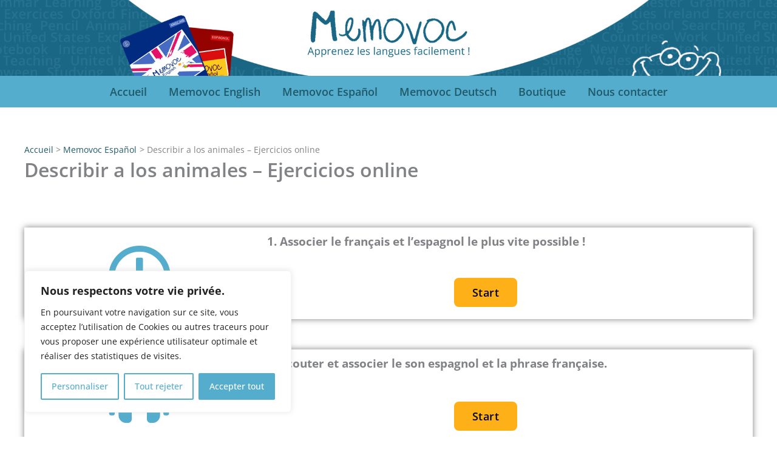

--- FILE ---
content_type: text/html; charset=UTF-8
request_url: https://www.memovoc.com/accueil/accueilespagnol/describir-animales-ejercicios-online/
body_size: 61848
content:
<!DOCTYPE html>
<html lang="fr-FR">
<head>
<meta charset="UTF-8">
<meta name="viewport" content="width=device-width, initial-scale=1">
	<link rel="profile" href="https://gmpg.org/xfn/11"> 
	<meta name='robots' content='index, follow, max-image-preview:large, max-snippet:-1, max-video-preview:-1' />

	<!-- This site is optimized with the Yoast SEO plugin v26.7 - https://yoast.com/wordpress/plugins/seo/ -->
	<title>Describir a los animales – Ejercicios online - Memovoc</title>
	<link rel="canonical" href="https://www.memovoc.com/accueil/accueilespagnol/describir-animales-ejercicios-online/" />
	<meta property="og:locale" content="fr_FR" />
	<meta property="og:type" content="article" />
	<meta property="og:title" content="Describir a los animales – Ejercicios online - Memovoc" />
	<meta property="og:description" content="1. Associer le français et l&rsquo;espagnol le plus vite possible !   Start 2. Écouter et associer le son espagnol et la phrase française.   Start Découvrez-le cahier de vocabulaire à compléter ! 4. Écrire les phrases.Objectif : 100 % de bonnes réponses aussi ! Lettres spéciales à copier/coller si nécessaire :á    í    ó    ú  [&hellip;]" />
	<meta property="og:url" content="https://www.memovoc.com/accueil/accueilespagnol/describir-animales-ejercicios-online/" />
	<meta property="og:site_name" content="Memovoc" />
	<meta property="article:modified_time" content="2025-02-22T18:33:48+00:00" />
	<meta property="og:image" content="https://www.memovoc.com/wp-content/uploads/2025/02/cahier-vocabulaire-espagnol-2.jpg" />
	<meta property="og:image:width" content="932" />
	<meta property="og:image:height" content="496" />
	<meta property="og:image:type" content="image/jpeg" />
	<meta name="twitter:card" content="summary_large_image" />
	<meta name="twitter:label1" content="Durée de lecture estimée" />
	<meta name="twitter:data1" content="1 minute" />
	<script type="application/ld+json" class="yoast-schema-graph">{"@context":"https://schema.org","@graph":[{"@type":"WebPage","@id":"https://www.memovoc.com/accueil/accueilespagnol/describir-animales-ejercicios-online/","url":"https://www.memovoc.com/accueil/accueilespagnol/describir-animales-ejercicios-online/","name":"Describir a los animales – Ejercicios online - Memovoc","isPartOf":{"@id":"https://www.memovoc.com/#website"},"primaryImageOfPage":{"@id":"https://www.memovoc.com/accueil/accueilespagnol/describir-animales-ejercicios-online/#primaryimage"},"image":{"@id":"https://www.memovoc.com/accueil/accueilespagnol/describir-animales-ejercicios-online/#primaryimage"},"thumbnailUrl":"https://www.memovoc.com/wp-content/uploads/2025/02/cahier-vocabulaire-espagnol-2.jpg","datePublished":"2022-08-17T16:58:06+00:00","dateModified":"2025-02-22T18:33:48+00:00","breadcrumb":{"@id":"https://www.memovoc.com/accueil/accueilespagnol/describir-animales-ejercicios-online/#breadcrumb"},"inLanguage":"fr-FR","potentialAction":[{"@type":"ReadAction","target":["https://www.memovoc.com/accueil/accueilespagnol/describir-animales-ejercicios-online/"]}]},{"@type":"ImageObject","inLanguage":"fr-FR","@id":"https://www.memovoc.com/accueil/accueilespagnol/describir-animales-ejercicios-online/#primaryimage","url":"https://www.memovoc.com/wp-content/uploads/2025/02/cahier-vocabulaire-espagnol-2.jpg","contentUrl":"https://www.memovoc.com/wp-content/uploads/2025/02/cahier-vocabulaire-espagnol-2.jpg","width":932,"height":496},{"@type":"BreadcrumbList","@id":"https://www.memovoc.com/accueil/accueilespagnol/describir-animales-ejercicios-online/#breadcrumb","itemListElement":[{"@type":"ListItem","position":1,"name":"Accueil","item":"https://www.memovoc.com/"},{"@type":"ListItem","position":2,"name":"Accueil","item":"https://www.memovoc.com/"},{"@type":"ListItem","position":3,"name":"Memovoc Español","item":"https://www.memovoc.com/accueil/accueilespagnol/"},{"@type":"ListItem","position":4,"name":"Describir a los animales – Ejercicios online"}]},{"@type":"WebSite","@id":"https://www.memovoc.com/#website","url":"https://www.memovoc.com/","name":"Memovoc","description":"Apprenez les langues facilement !","potentialAction":[{"@type":"SearchAction","target":{"@type":"EntryPoint","urlTemplate":"https://www.memovoc.com/?s={search_term_string}"},"query-input":{"@type":"PropertyValueSpecification","valueRequired":true,"valueName":"search_term_string"}}],"inLanguage":"fr-FR"}]}</script>
	<!-- / Yoast SEO plugin. -->


<link rel='dns-prefetch' href='//fonts.googleapis.com' />
<link rel="alternate" type="application/rss+xml" title="Memovoc &raquo; Flux" href="https://www.memovoc.com/feed/" />
<link rel="alternate" type="application/rss+xml" title="Memovoc &raquo; Flux des commentaires" href="https://www.memovoc.com/comments/feed/" />
<link rel="alternate" title="oEmbed (JSON)" type="application/json+oembed" href="https://www.memovoc.com/wp-json/oembed/1.0/embed?url=https%3A%2F%2Fwww.memovoc.com%2Faccueil%2Faccueilespagnol%2Fdescribir-animales-ejercicios-online%2F" />
<link rel="alternate" title="oEmbed (XML)" type="text/xml+oembed" href="https://www.memovoc.com/wp-json/oembed/1.0/embed?url=https%3A%2F%2Fwww.memovoc.com%2Faccueil%2Faccueilespagnol%2Fdescribir-animales-ejercicios-online%2F&#038;format=xml" />
		<!-- This site uses the Google Analytics by MonsterInsights plugin v9.11.1 - Using Analytics tracking - https://www.monsterinsights.com/ -->
							<script src="//www.googletagmanager.com/gtag/js?id=G-62NNRDTZ2P"  data-cfasync="false" data-wpfc-render="false" async></script>
			<script data-cfasync="false" data-wpfc-render="false">
				var mi_version = '9.11.1';
				var mi_track_user = true;
				var mi_no_track_reason = '';
								var MonsterInsightsDefaultLocations = {"page_location":"https:\/\/www.memovoc.com\/accueil\/accueilespagnol\/describir-animales-ejercicios-online\/"};
								if ( typeof MonsterInsightsPrivacyGuardFilter === 'function' ) {
					var MonsterInsightsLocations = (typeof MonsterInsightsExcludeQuery === 'object') ? MonsterInsightsPrivacyGuardFilter( MonsterInsightsExcludeQuery ) : MonsterInsightsPrivacyGuardFilter( MonsterInsightsDefaultLocations );
				} else {
					var MonsterInsightsLocations = (typeof MonsterInsightsExcludeQuery === 'object') ? MonsterInsightsExcludeQuery : MonsterInsightsDefaultLocations;
				}

								var disableStrs = [
										'ga-disable-G-62NNRDTZ2P',
									];

				/* Function to detect opted out users */
				function __gtagTrackerIsOptedOut() {
					for (var index = 0; index < disableStrs.length; index++) {
						if (document.cookie.indexOf(disableStrs[index] + '=true') > -1) {
							return true;
						}
					}

					return false;
				}

				/* Disable tracking if the opt-out cookie exists. */
				if (__gtagTrackerIsOptedOut()) {
					for (var index = 0; index < disableStrs.length; index++) {
						window[disableStrs[index]] = true;
					}
				}

				/* Opt-out function */
				function __gtagTrackerOptout() {
					for (var index = 0; index < disableStrs.length; index++) {
						document.cookie = disableStrs[index] + '=true; expires=Thu, 31 Dec 2099 23:59:59 UTC; path=/';
						window[disableStrs[index]] = true;
					}
				}

				if ('undefined' === typeof gaOptout) {
					function gaOptout() {
						__gtagTrackerOptout();
					}
				}
								window.dataLayer = window.dataLayer || [];

				window.MonsterInsightsDualTracker = {
					helpers: {},
					trackers: {},
				};
				if (mi_track_user) {
					function __gtagDataLayer() {
						dataLayer.push(arguments);
					}

					function __gtagTracker(type, name, parameters) {
						if (!parameters) {
							parameters = {};
						}

						if (parameters.send_to) {
							__gtagDataLayer.apply(null, arguments);
							return;
						}

						if (type === 'event') {
														parameters.send_to = monsterinsights_frontend.v4_id;
							var hookName = name;
							if (typeof parameters['event_category'] !== 'undefined') {
								hookName = parameters['event_category'] + ':' + name;
							}

							if (typeof MonsterInsightsDualTracker.trackers[hookName] !== 'undefined') {
								MonsterInsightsDualTracker.trackers[hookName](parameters);
							} else {
								__gtagDataLayer('event', name, parameters);
							}
							
						} else {
							__gtagDataLayer.apply(null, arguments);
						}
					}

					__gtagTracker('js', new Date());
					__gtagTracker('set', {
						'developer_id.dZGIzZG': true,
											});
					if ( MonsterInsightsLocations.page_location ) {
						__gtagTracker('set', MonsterInsightsLocations);
					}
										__gtagTracker('config', 'G-62NNRDTZ2P', {"forceSSL":"true","link_attribution":"true"} );
										window.gtag = __gtagTracker;										(function () {
						/* https://developers.google.com/analytics/devguides/collection/analyticsjs/ */
						/* ga and __gaTracker compatibility shim. */
						var noopfn = function () {
							return null;
						};
						var newtracker = function () {
							return new Tracker();
						};
						var Tracker = function () {
							return null;
						};
						var p = Tracker.prototype;
						p.get = noopfn;
						p.set = noopfn;
						p.send = function () {
							var args = Array.prototype.slice.call(arguments);
							args.unshift('send');
							__gaTracker.apply(null, args);
						};
						var __gaTracker = function () {
							var len = arguments.length;
							if (len === 0) {
								return;
							}
							var f = arguments[len - 1];
							if (typeof f !== 'object' || f === null || typeof f.hitCallback !== 'function') {
								if ('send' === arguments[0]) {
									var hitConverted, hitObject = false, action;
									if ('event' === arguments[1]) {
										if ('undefined' !== typeof arguments[3]) {
											hitObject = {
												'eventAction': arguments[3],
												'eventCategory': arguments[2],
												'eventLabel': arguments[4],
												'value': arguments[5] ? arguments[5] : 1,
											}
										}
									}
									if ('pageview' === arguments[1]) {
										if ('undefined' !== typeof arguments[2]) {
											hitObject = {
												'eventAction': 'page_view',
												'page_path': arguments[2],
											}
										}
									}
									if (typeof arguments[2] === 'object') {
										hitObject = arguments[2];
									}
									if (typeof arguments[5] === 'object') {
										Object.assign(hitObject, arguments[5]);
									}
									if ('undefined' !== typeof arguments[1].hitType) {
										hitObject = arguments[1];
										if ('pageview' === hitObject.hitType) {
											hitObject.eventAction = 'page_view';
										}
									}
									if (hitObject) {
										action = 'timing' === arguments[1].hitType ? 'timing_complete' : hitObject.eventAction;
										hitConverted = mapArgs(hitObject);
										__gtagTracker('event', action, hitConverted);
									}
								}
								return;
							}

							function mapArgs(args) {
								var arg, hit = {};
								var gaMap = {
									'eventCategory': 'event_category',
									'eventAction': 'event_action',
									'eventLabel': 'event_label',
									'eventValue': 'event_value',
									'nonInteraction': 'non_interaction',
									'timingCategory': 'event_category',
									'timingVar': 'name',
									'timingValue': 'value',
									'timingLabel': 'event_label',
									'page': 'page_path',
									'location': 'page_location',
									'title': 'page_title',
									'referrer' : 'page_referrer',
								};
								for (arg in args) {
																		if (!(!args.hasOwnProperty(arg) || !gaMap.hasOwnProperty(arg))) {
										hit[gaMap[arg]] = args[arg];
									} else {
										hit[arg] = args[arg];
									}
								}
								return hit;
							}

							try {
								f.hitCallback();
							} catch (ex) {
							}
						};
						__gaTracker.create = newtracker;
						__gaTracker.getByName = newtracker;
						__gaTracker.getAll = function () {
							return [];
						};
						__gaTracker.remove = noopfn;
						__gaTracker.loaded = true;
						window['__gaTracker'] = __gaTracker;
					})();
									} else {
										console.log("");
					(function () {
						function __gtagTracker() {
							return null;
						}

						window['__gtagTracker'] = __gtagTracker;
						window['gtag'] = __gtagTracker;
					})();
									}
			</script>
							<!-- / Google Analytics by MonsterInsights -->
		<style id='wp-img-auto-sizes-contain-inline-css'>
img:is([sizes=auto i],[sizes^="auto," i]){contain-intrinsic-size:3000px 1500px}
/*# sourceURL=wp-img-auto-sizes-contain-inline-css */
</style>
<link rel='stylesheet' id='astra-theme-css-css' href='https://www.memovoc.com/wp-content/themes/astra/assets/css/minified/main.min.css?ver=4.12.0' media='all' />
<style id='astra-theme-css-inline-css'>
:root{--ast-post-nav-space:0;--ast-container-default-xlg-padding:3em;--ast-container-default-lg-padding:3em;--ast-container-default-slg-padding:2em;--ast-container-default-md-padding:3em;--ast-container-default-sm-padding:3em;--ast-container-default-xs-padding:2.4em;--ast-container-default-xxs-padding:1.8em;--ast-code-block-background:#ECEFF3;--ast-comment-inputs-background:#F9FAFB;--ast-normal-container-width:1200px;--ast-narrow-container-width:750px;--ast-blog-title-font-weight:normal;--ast-blog-meta-weight:inherit;--ast-global-color-primary:var(--ast-global-color-5);--ast-global-color-secondary:var(--ast-global-color-4);--ast-global-color-alternate-background:var(--ast-global-color-7);--ast-global-color-subtle-background:var(--ast-global-color-6);--ast-bg-style-guide:var( --ast-global-color-secondary,--ast-global-color-5 );--ast-shadow-style-guide:0px 0px 4px 0 #00000057;--ast-global-dark-bg-style:#fff;--ast-global-dark-lfs:#fbfbfb;--ast-widget-bg-color:#fafafa;--ast-wc-container-head-bg-color:#fbfbfb;--ast-title-layout-bg:#eeeeee;--ast-search-border-color:#e7e7e7;--ast-lifter-hover-bg:#e6e6e6;--ast-gallery-block-color:#000;--srfm-color-input-label:var(--ast-global-color-2);}html{font-size:112.5%;}a{color:var(--ast-global-color-8);}a:hover,a:focus{color:var(--ast-global-color-1);}body,button,input,select,textarea,.ast-button,.ast-custom-button{font-family:'Open Sans',sans-serif;font-weight:400;font-size:18px;font-size:1rem;line-height:var(--ast-body-line-height,1.65em);}blockquote{color:var(--ast-global-color-2);}h1,h2,h3,h4,h5,h6,.entry-content :where(h1,h2,h3,h4,h5,h6),.site-title,.site-title a{font-family:'Open Sans',sans-serif;font-weight:600;}.ast-site-identity .site-title a{color:var(--ast-global-color-2);}.site-title{font-size:26px;font-size:1.4444444444444rem;display:none;}header .custom-logo-link img{max-width:258px;width:258px;}.astra-logo-svg{width:258px;}.site-header .site-description{font-size:15px;font-size:0.83333333333333rem;display:none;}.entry-title{font-size:26px;font-size:1.4444444444444rem;}.archive .ast-article-post .ast-article-inner,.blog .ast-article-post .ast-article-inner,.archive .ast-article-post .ast-article-inner:hover,.blog .ast-article-post .ast-article-inner:hover{overflow:hidden;}h1,.entry-content :where(h1){font-size:22px;font-size:1.2222222222222rem;font-weight:600;font-family:'Open Sans',sans-serif;line-height:1.4em;}h2,.entry-content :where(h2){font-size:22px;font-size:1.2222222222222rem;font-weight:600;font-family:'Open Sans',sans-serif;line-height:1.3em;}h3,.entry-content :where(h3){font-size:20px;font-size:1.1111111111111rem;font-weight:600;font-family:'Open Sans',sans-serif;line-height:1.3em;}h4,.entry-content :where(h4){font-size:24px;font-size:1.3333333333333rem;line-height:1.2em;font-weight:600;font-family:'Open Sans',sans-serif;}h5,.entry-content :where(h5){font-size:20px;font-size:1.1111111111111rem;line-height:1.2em;font-weight:600;font-family:'Open Sans',sans-serif;}h6,.entry-content :where(h6){font-size:16px;font-size:0.88888888888889rem;line-height:1.25em;font-weight:600;font-family:'Open Sans',sans-serif;}::selection{background-color:var(--ast-global-color-0);color:#000000;}body,h1,h2,h3,h4,h5,h6,.entry-title a,.entry-content :where(h1,h2,h3,h4,h5,h6){color:var(--ast-global-color-2);}.tagcloud a:hover,.tagcloud a:focus,.tagcloud a.current-item{color:#ffffff;border-color:var(--ast-global-color-8);background-color:var(--ast-global-color-8);}input:focus,input[type="text"]:focus,input[type="email"]:focus,input[type="url"]:focus,input[type="password"]:focus,input[type="reset"]:focus,input[type="search"]:focus,textarea:focus{border-color:var(--ast-global-color-8);}input[type="radio"]:checked,input[type=reset],input[type="checkbox"]:checked,input[type="checkbox"]:hover:checked,input[type="checkbox"]:focus:checked,input[type=range]::-webkit-slider-thumb{border-color:var(--ast-global-color-8);background-color:var(--ast-global-color-8);box-shadow:none;}.site-footer a:hover + .post-count,.site-footer a:focus + .post-count{background:var(--ast-global-color-8);border-color:var(--ast-global-color-8);}.single .nav-links .nav-previous,.single .nav-links .nav-next{color:var(--ast-global-color-8);}.entry-meta,.entry-meta *{line-height:1.45;color:var(--ast-global-color-8);}.entry-meta a:not(.ast-button):hover,.entry-meta a:not(.ast-button):hover *,.entry-meta a:not(.ast-button):focus,.entry-meta a:not(.ast-button):focus *,.page-links > .page-link,.page-links .page-link:hover,.post-navigation a:hover{color:var(--ast-global-color-1);}#cat option,.secondary .calendar_wrap thead a,.secondary .calendar_wrap thead a:visited{color:var(--ast-global-color-8);}.secondary .calendar_wrap #today,.ast-progress-val span{background:var(--ast-global-color-8);}.secondary a:hover + .post-count,.secondary a:focus + .post-count{background:var(--ast-global-color-8);border-color:var(--ast-global-color-8);}.calendar_wrap #today > a{color:#ffffff;}.page-links .page-link,.single .post-navigation a{color:var(--ast-global-color-8);}.ast-search-menu-icon .search-form button.search-submit{padding:0 4px;}.ast-search-menu-icon form.search-form{padding-right:0;}.ast-search-menu-icon.slide-search input.search-field{width:0;}.ast-header-search .ast-search-menu-icon.ast-dropdown-active .search-form,.ast-header-search .ast-search-menu-icon.ast-dropdown-active .search-field:focus{transition:all 0.2s;}.search-form input.search-field:focus{outline:none;}.ast-archive-title{color:var(--ast-global-color-2);}.widget-title,.widget .wp-block-heading{font-size:25px;font-size:1.3888888888889rem;color:var(--ast-global-color-2);}.ast-single-post .entry-content a,.ast-comment-content a:not(.ast-comment-edit-reply-wrap a),.woocommerce-js .woocommerce-product-details__short-description a{text-decoration:underline;}.ast-single-post .wp-block-button .wp-block-button__link,.ast-single-post .elementor-widget-button .elementor-button,.ast-single-post .entry-content .uagb-tab a,.ast-single-post .entry-content .uagb-ifb-cta a,.ast-single-post .entry-content .wp-block-uagb-buttons a,.ast-single-post .entry-content .uabb-module-content a,.ast-single-post .entry-content .uagb-post-grid a,.ast-single-post .entry-content .uagb-timeline a,.ast-single-post .entry-content .uagb-toc__wrap a,.ast-single-post .entry-content .uagb-taxomony-box a,.ast-single-post .entry-content .woocommerce a,.entry-content .wp-block-latest-posts > li > a,.ast-single-post .entry-content .wp-block-file__button,a.ast-post-filter-single,.ast-single-post .wp-block-buttons .wp-block-button.is-style-outline .wp-block-button__link,.ast-single-post .ast-comment-content .comment-reply-link,.ast-single-post .ast-comment-content .comment-edit-link,.entry-content [CLASS*="wc-block"] .wc-block-components-button,.entry-content [CLASS*="wc-block"] .wc-block-components-totals-coupon-link,.entry-content [CLASS*="wc-block"] .wc-block-components-product-name{text-decoration:none;}.ast-search-menu-icon.slide-search a:focus-visible:focus-visible,.astra-search-icon:focus-visible,#close:focus-visible,a:focus-visible,.ast-menu-toggle:focus-visible,.site .skip-link:focus-visible,.wp-block-loginout input:focus-visible,.wp-block-search.wp-block-search__button-inside .wp-block-search__inside-wrapper,.ast-header-navigation-arrow:focus-visible,.woocommerce .wc-proceed-to-checkout > .checkout-button:focus-visible,.woocommerce .woocommerce-MyAccount-navigation ul li a:focus-visible,.ast-orders-table__row .ast-orders-table__cell:focus-visible,.woocommerce .woocommerce-order-details .order-again > .button:focus-visible,.woocommerce .woocommerce-message a.button.wc-forward:focus-visible,.woocommerce #minus_qty:focus-visible,.woocommerce #plus_qty:focus-visible,a#ast-apply-coupon:focus-visible,.woocommerce .woocommerce-info a:focus-visible,.woocommerce .astra-shop-summary-wrap a:focus-visible,.woocommerce a.wc-forward:focus-visible,#ast-apply-coupon:focus-visible,.woocommerce-js .woocommerce-mini-cart-item a.remove:focus-visible,#close:focus-visible,.button.search-submit:focus-visible,#search_submit:focus,.normal-search:focus-visible,.ast-header-account-wrap:focus-visible,.woocommerce .ast-on-card-button.ast-quick-view-trigger:focus,.astra-cart-drawer-close:focus,.ast-single-variation:focus,.ast-woocommerce-product-gallery__image:focus,.ast-button:focus,.woocommerce-product-gallery--with-images [data-controls="prev"]:focus-visible,.woocommerce-product-gallery--with-images [data-controls="next"]:focus-visible,.ast-builder-button-wrap:has(.ast-custom-button-link:focus),.ast-builder-button-wrap .ast-custom-button-link:focus{outline-style:dotted;outline-color:inherit;outline-width:thin;}input:focus,input[type="text"]:focus,input[type="email"]:focus,input[type="url"]:focus,input[type="password"]:focus,input[type="reset"]:focus,input[type="search"]:focus,input[type="number"]:focus,textarea:focus,.wp-block-search__input:focus,[data-section="section-header-mobile-trigger"] .ast-button-wrap .ast-mobile-menu-trigger-minimal:focus,.ast-mobile-popup-drawer.active .menu-toggle-close:focus,.woocommerce-ordering select.orderby:focus,#ast-scroll-top:focus,#coupon_code:focus,.woocommerce-page #comment:focus,.woocommerce #reviews #respond input#submit:focus,.woocommerce a.add_to_cart_button:focus,.woocommerce .button.single_add_to_cart_button:focus,.woocommerce .woocommerce-cart-form button:focus,.woocommerce .woocommerce-cart-form__cart-item .quantity .qty:focus,.woocommerce .woocommerce-billing-fields .woocommerce-billing-fields__field-wrapper .woocommerce-input-wrapper > .input-text:focus,.woocommerce #order_comments:focus,.woocommerce #place_order:focus,.woocommerce .woocommerce-address-fields .woocommerce-address-fields__field-wrapper .woocommerce-input-wrapper > .input-text:focus,.woocommerce .woocommerce-MyAccount-content form button:focus,.woocommerce .woocommerce-MyAccount-content .woocommerce-EditAccountForm .woocommerce-form-row .woocommerce-Input.input-text:focus,.woocommerce .ast-woocommerce-container .woocommerce-pagination ul.page-numbers li a:focus,body #content .woocommerce form .form-row .select2-container--default .select2-selection--single:focus,#ast-coupon-code:focus,.woocommerce.woocommerce-js .quantity input[type=number]:focus,.woocommerce-js .woocommerce-mini-cart-item .quantity input[type=number]:focus,.woocommerce p#ast-coupon-trigger:focus{border-style:dotted;border-color:inherit;border-width:thin;}input{outline:none;}.woocommerce-js input[type=text]:focus,.woocommerce-js input[type=email]:focus,.woocommerce-js textarea:focus,input[type=number]:focus,.comments-area textarea#comment:focus,.comments-area textarea#comment:active,.comments-area .ast-comment-formwrap input[type="text"]:focus,.comments-area .ast-comment-formwrap input[type="text"]:active{outline-style:unset;outline-color:inherit;outline-width:thin;}.ast-logo-title-inline .site-logo-img{padding-right:1em;}body .ast-oembed-container *{position:absolute;top:0;width:100%;height:100%;left:0;}body .wp-block-embed-pocket-casts .ast-oembed-container *{position:unset;}.ast-single-post-featured-section + article {margin-top: 2em;}.site-content .ast-single-post-featured-section img {width: 100%;overflow: hidden;object-fit: cover;}.site > .ast-single-related-posts-container {margin-top: 0;}@media (min-width: 922px) {.ast-desktop .ast-container--narrow {max-width: var(--ast-narrow-container-width);margin: 0 auto;}}@media (max-width:921.9px){#ast-desktop-header{display:none;}}@media (min-width:922px){#ast-mobile-header{display:none;}}.ast-site-header-cart .cart-container,.ast-edd-site-header-cart .ast-edd-cart-container {transition: all 0.2s linear;}.ast-site-header-cart .ast-woo-header-cart-info-wrap,.ast-edd-site-header-cart .ast-edd-header-cart-info-wrap {padding: 0 6px 0 2px;font-weight: 600;line-height: 2.7;display: inline-block;}.ast-site-header-cart i.astra-icon {font-size: 20px;font-size: 1.3em;font-style: normal;font-weight: normal;position: relative;padding: 0 2px;}.ast-site-header-cart i.astra-icon.no-cart-total:after,.ast-header-break-point.ast-header-custom-item-outside .ast-edd-header-cart-info-wrap,.ast-header-break-point.ast-header-custom-item-outside .ast-woo-header-cart-info-wrap {display: none;}.ast-site-header-cart.ast-menu-cart-fill i.astra-icon,.ast-edd-site-header-cart.ast-edd-menu-cart-fill span.astra-icon {font-size: 1.1em;}.astra-cart-drawer {position: fixed;display: block;visibility: hidden;overflow: auto;-webkit-overflow-scrolling: touch;z-index: 10000;background-color: var(--ast-global-color-primary,var(--ast-global-color-5));transform: translate3d(0,0,0);opacity: 0;will-change: transform;transition: 0.25s ease;}.woocommerce-mini-cart {position: relative;}.woocommerce-mini-cart::before {content: "";transition: .3s;}.woocommerce-mini-cart.ajax-mini-cart-qty-loading::before {position: absolute;top: 0;left: 0;right: 0;width: 100%;height: 100%;z-index: 5;background-color: var(--ast-global-color-primary,var(--ast-global-color-5));opacity: .5;}.astra-cart-drawer {width: 460px;height: 100%;left: 100%;top: 0px;opacity: 1;transform: translate3d(0%,0,0);}.astra-cart-drawer .astra-cart-drawer-header {position: absolute;width: 100%;text-align: left;text-transform: inherit;font-weight: 500;border-bottom: 1px solid var(--ast-border-color);padding: 1.34em;line-height: 1;z-index: 1;max-height: 3.5em;}.astra-cart-drawer .astra-cart-drawer-header .astra-cart-drawer-title {color: var(--ast-global-color-2);}.astra-cart-drawer .astra-cart-drawer-close .ast-close-svg {width: 22px;height: 22px;}.astra-cart-drawer .astra-cart-drawer-content,.astra-cart-drawer .astra-cart-drawer-content .widget_shopping_cart,.astra-cart-drawer .astra-cart-drawer-content .widget_shopping_cart_content {height: 100%;}.astra-cart-drawer .astra-cart-drawer-content {padding-top: 3.5em;}.astra-cart-drawer .ast-mini-cart-price-wrap .multiply-symbol{padding: 0 0.5em;}.astra-cart-drawer .astra-cart-drawer-content .woocommerce-mini-cart-item .ast-mini-cart-price-wrap {float: right;margin-top: 0.5em;max-width: 50%;}.astra-cart-drawer .astra-cart-drawer-content .woocommerce-mini-cart-item .variation {margin-top: 0.5em;margin-bottom: 0.5em;}.astra-cart-drawer .astra-cart-drawer-content .woocommerce-mini-cart-item .variation dt {font-weight: 500;}.astra-cart-drawer .astra-cart-drawer-content .widget_shopping_cart_content {display: flex;flex-direction: column;overflow: hidden;}.astra-cart-drawer .astra-cart-drawer-content .widget_shopping_cart_content ul li {min-height: 60px;}.woocommerce-js .astra-cart-drawer .astra-cart-drawer-content .woocommerce-mini-cart__total {display: flex;justify-content: space-between;padding: 0.7em 1.34em;margin-bottom: 0;}.woocommerce-js .astra-cart-drawer .astra-cart-drawer-content .woocommerce-mini-cart__total strong,.woocommerce-js .astra-cart-drawer .astra-cart-drawer-content .woocommerce-mini-cart__total .amount {width: 50%;}.astra-cart-drawer .astra-cart-drawer-content .woocommerce-mini-cart {padding: 1.3em;flex: 1;overflow: auto;}.astra-cart-drawer .astra-cart-drawer-content .woocommerce-mini-cart a.remove {width: 20px;height: 20px;line-height: 16px;}.astra-cart-drawer .astra-cart-drawer-content .woocommerce-mini-cart__total {padding: 1em 1.5em;margin: 0;text-align: center;}.astra-cart-drawer .astra-cart-drawer-content .woocommerce-mini-cart__buttons {padding: 1.34em;text-align: center;margin-bottom: 0;}.astra-cart-drawer .astra-cart-drawer-content .woocommerce-mini-cart__buttons .button.checkout {margin-right: 0;}.astra-cart-drawer .astra-cart-drawer-content .woocommerce-mini-cart__buttons a{width: 100%;}.woocommerce-js .astra-cart-drawer .astra-cart-drawer-content .woocommerce-mini-cart__buttons a:nth-last-child(1) {margin-bottom: 0;}.astra-cart-drawer .astra-cart-drawer-content .edd-cart-item {padding: .5em 2.6em .5em 1.5em;}.astra-cart-drawer .astra-cart-drawer-content .edd-cart-item .edd-remove-from-cart::after {width: 20px;height: 20px;line-height: 16px;}.astra-cart-drawer .astra-cart-drawer-content .edd-cart-number-of-items {padding: 1em 1.5em 1em 1.5em;margin-bottom: 0;text-align: center;}.astra-cart-drawer .astra-cart-drawer-content .edd_total {padding: .5em 1.5em;margin: 0;text-align: center;}.astra-cart-drawer .astra-cart-drawer-content .cart_item.edd_checkout {padding: 1em 1.5em 0;text-align: center;margin-top: 0;}.astra-cart-drawer .widget_shopping_cart_content > .woocommerce-mini-cart__empty-message {display: none;}.astra-cart-drawer .woocommerce-mini-cart__empty-message,.astra-cart-drawer .cart_item.empty {text-align: center;margin-top: 10px;}body.admin-bar .astra-cart-drawer {padding-top: 32px;}@media (max-width: 782px) {body.admin-bar .astra-cart-drawer {padding-top: 46px;}}.ast-mobile-cart-active body.ast-hfb-header {overflow: hidden;}.ast-mobile-cart-active .astra-mobile-cart-overlay {opacity: 1;cursor: pointer;visibility: visible;z-index: 999;}.ast-mini-cart-empty-wrap {display: flex;flex-wrap: wrap;height: 100%;align-items: flex-end;}.ast-mini-cart-empty-wrap > * {width: 100%;}.astra-cart-drawer-content .ast-mini-cart-empty {height: 100%;display: flex;flex-direction: column;justify-content: space-between;text-align: center;}.astra-cart-drawer-content .ast-mini-cart-empty .ast-mini-cart-message {display: flex;align-items: center;justify-content: center;height: 100%;padding: 1.34em;}@media (min-width: 546px) {.astra-cart-drawer .astra-cart-drawer-content.ast-large-view .woocommerce-mini-cart__buttons {display: flex;}.woocommerce-js .astra-cart-drawer .astra-cart-drawer-content.ast-large-view .woocommerce-mini-cart__buttons a,.woocommerce-js .astra-cart-drawer .astra-cart-drawer-content.ast-large-view .woocommerce-mini-cart__buttons a.checkout {margin-top: 0;margin-bottom: 0;}}.ast-site-header-cart .cart-container:focus-visible {display: inline-block;}.ast-site-header-cart i.astra-icon:after {content: attr(data-cart-total);position: absolute;font-family: 'Open Sans',sans-serif;font-style: normal;top: -10px;right: -12px;font-weight: bold;box-shadow: 1px 1px 3px 0px rgba(0,0,0,0.3);font-size: 11px;padding-left: 0px;padding-right: 1px;line-height: 17px;letter-spacing: -.5px;height: 18px;min-width: 18px;border-radius: 99px;text-align: center;z-index: 3;}li.woocommerce-custom-menu-item .ast-site-header-cart i.astra-icon:after,li.edd-custom-menu-item .ast-edd-site-header-cart span.astra-icon:after {padding-left: 2px;}.astra-cart-drawer .astra-cart-drawer-close {position: absolute;top: 0.5em;right: 0;border: none;margin: 0;padding: .6em 1em .4em;color: var(--ast-global-color-2);background-color: transparent;}.astra-mobile-cart-overlay {background-color: rgba(0,0,0,0.4);position: fixed;top: 0;right: 0;bottom: 0;left: 0;visibility: hidden;opacity: 0;transition: opacity 0.2s ease-in-out;}.astra-cart-drawer .astra-cart-drawer-content .edd-cart-item .edd-remove-from-cart {right: 1.2em;}.ast-header-break-point.ast-woocommerce-cart-menu.ast-hfb-header .ast-cart-menu-wrap,.ast-header-break-point.ast-hfb-header .ast-cart-menu-wrap,.ast-header-break-point .ast-edd-site-header-cart-wrap .ast-edd-cart-menu-wrap {width: auto;height: 2em;font-size: 1.4em;line-height: 2;vertical-align: middle;text-align: right;}.woocommerce-js .astra-cart-drawer .astra-cart-drawer-content .woocommerce-mini-cart__buttons .button:not(.checkout):not(.ast-continue-shopping) {margin-right: 10px;}.woocommerce-js .astra-cart-drawer .astra-cart-drawer-content .woocommerce-mini-cart__buttons .button:not(.checkout):not(.ast-continue-shopping),.ast-site-header-cart .widget_shopping_cart .buttons .button:not(.checkout),.ast-site-header-cart .ast-site-header-cart-data .ast-mini-cart-empty .woocommerce-mini-cart__buttons a.button {background-color: transparent;border-style: solid;border-width: 1px;border-color: var(--ast-global-color-0);color: var(--ast-global-color-0);}.woocommerce-js .astra-cart-drawer .astra-cart-drawer-content .woocommerce-mini-cart__buttons .button:not(.checkout):not(.ast-continue-shopping):hover,.ast-site-header-cart .widget_shopping_cart .buttons .button:not(.checkout):hover {border-color: var(--ast-global-color-1);color: var(--ast-global-color-1);}.woocommerce-js .astra-cart-drawer .astra-cart-drawer-content .woocommerce-mini-cart__buttons a.checkout {margin-left: 0;margin-top: 10px;border-style: solid;border-width: 2px;border-color: var(--ast-global-color-0);}.woocommerce-js .astra-cart-drawer .astra-cart-drawer-content .woocommerce-mini-cart__buttons a.checkout:hover {border-color: var(--ast-global-color-1);}.woocommerce-js .astra-cart-drawer .astra-cart-drawer-content .woocommerce-mini-cart__total strong{padding-right: .5em;text-align: left;font-weight: 500;}.woocommerce-js .astra-cart-drawer .astra-cart-drawer-content .woocommerce-mini-cart__total .amount{text-align: right;}.astra-cart-drawer.active {transform: translate3d(-100%,0,0);visibility: visible;}.ast-site-header-cart.ast-menu-cart-outline .ast-cart-menu-wrap,.ast-site-header-cart.ast-menu-cart-fill .ast-cart-menu-wrap,.ast-edd-site-header-cart.ast-edd-menu-cart-outline .ast-edd-cart-menu-wrap,.ast-edd-site-header-cart.ast-edd-menu-cart-fill .ast-edd-cart-menu-wrap {line-height: 1.8;}@media (max-width:921px){.astra-cart-drawer.active{width:80%;}}@media (max-width:544px){.astra-cart-drawer.active{width:100%;}}.wp-block-buttons.aligncenter{justify-content:center;}@media (max-width:921px){.ast-theme-transparent-header #primary,.ast-theme-transparent-header #secondary{padding:0;}}@media (max-width:921px){.ast-plain-container.ast-no-sidebar #primary{padding:0;}}.ast-plain-container.ast-no-sidebar #primary{margin-top:0;margin-bottom:0;}@media (min-width:1200px){.ast-plain-container.ast-no-sidebar #primary{margin-top:60px;margin-bottom:60px;}}.wp-block-button.is-style-outline .wp-block-button__link{border-color:var(--ast-global-color-0);}div.wp-block-button.is-style-outline > .wp-block-button__link:not(.has-text-color),div.wp-block-button.wp-block-button__link.is-style-outline:not(.has-text-color){color:var(--ast-global-color-0);}.wp-block-button.is-style-outline .wp-block-button__link:hover,.wp-block-buttons .wp-block-button.is-style-outline .wp-block-button__link:focus,.wp-block-buttons .wp-block-button.is-style-outline > .wp-block-button__link:not(.has-text-color):hover,.wp-block-buttons .wp-block-button.wp-block-button__link.is-style-outline:not(.has-text-color):hover{color:#000000;background-color:var(--ast-global-color-1);border-color:var(--ast-global-color-1);}.post-page-numbers.current .page-link,.ast-pagination .page-numbers.current{color:#000000;border-color:var(--ast-global-color-0);background-color:var(--ast-global-color-0);}.wp-block-button.is-style-outline .wp-block-button__link.wp-element-button,.ast-outline-button{border-color:var(--ast-global-color-0);font-family:inherit;font-weight:500;font-size:16px;font-size:0.88888888888889rem;line-height:1em;}.wp-block-buttons .wp-block-button.is-style-outline > .wp-block-button__link:not(.has-text-color),.wp-block-buttons .wp-block-button.wp-block-button__link.is-style-outline:not(.has-text-color),.ast-outline-button{color:var(--ast-global-color-0);}.wp-block-button.is-style-outline .wp-block-button__link:hover,.wp-block-buttons .wp-block-button.is-style-outline .wp-block-button__link:focus,.wp-block-buttons .wp-block-button.is-style-outline > .wp-block-button__link:not(.has-text-color):hover,.wp-block-buttons .wp-block-button.wp-block-button__link.is-style-outline:not(.has-text-color):hover,.ast-outline-button:hover,.ast-outline-button:focus,.wp-block-uagb-buttons-child .uagb-buttons-repeater.ast-outline-button:hover,.wp-block-uagb-buttons-child .uagb-buttons-repeater.ast-outline-button:focus{color:#000000;background-color:var(--ast-global-color-1);border-color:var(--ast-global-color-1);}.wp-block-button .wp-block-button__link.wp-element-button.is-style-outline:not(.has-background),.wp-block-button.is-style-outline>.wp-block-button__link.wp-element-button:not(.has-background),.ast-outline-button{background-color:transparent;}.entry-content[data-ast-blocks-layout] > figure{margin-bottom:1em;}h1.widget-title{font-weight:600;}h2.widget-title{font-weight:600;}h3.widget-title{font-weight:600;}.review-rating{display:flex;align-items:center;order:2;}#page{display:flex;flex-direction:column;min-height:100vh;}.ast-404-layout-1 h1.page-title{color:var(--ast-global-color-2);}.single .post-navigation a{line-height:1em;height:inherit;}.error-404 .page-sub-title{font-size:1.5rem;font-weight:inherit;}.search .site-content .content-area .search-form{margin-bottom:0;}#page .site-content{flex-grow:1;}.widget{margin-bottom:1.25em;}#secondary li{line-height:1.5em;}#secondary .wp-block-group h2{margin-bottom:0.7em;}#secondary h2{font-size:1.7rem;}.ast-separate-container .ast-article-post,.ast-separate-container .ast-article-single,.ast-separate-container .comment-respond{padding:3em;}.ast-separate-container .ast-article-single .ast-article-single{padding:0;}.ast-article-single .wp-block-post-template-is-layout-grid{padding-left:0;}.ast-separate-container .comments-title,.ast-narrow-container .comments-title{padding:1.5em 2em;}.ast-page-builder-template .comment-form-textarea,.ast-comment-formwrap .ast-grid-common-col{padding:0;}.ast-comment-formwrap{padding:0;display:inline-flex;column-gap:20px;width:100%;margin-left:0;margin-right:0;}.comments-area textarea#comment:focus,.comments-area textarea#comment:active,.comments-area .ast-comment-formwrap input[type="text"]:focus,.comments-area .ast-comment-formwrap input[type="text"]:active {box-shadow:none;outline:none;}.archive.ast-page-builder-template .entry-header{margin-top:2em;}.ast-page-builder-template .ast-comment-formwrap{width:100%;}.entry-title{margin-bottom:0.5em;}.ast-archive-description p{font-size:inherit;font-weight:inherit;line-height:inherit;}.ast-separate-container .ast-comment-list li.depth-1,.hentry{margin-bottom:2em;}@media (min-width:921px){.ast-left-sidebar.ast-page-builder-template #secondary,.archive.ast-right-sidebar.ast-page-builder-template .site-main{padding-left:20px;padding-right:20px;}}@media (max-width:544px){.ast-comment-formwrap.ast-row{column-gap:10px;display:inline-block;}#ast-commentform .ast-grid-common-col{position:relative;width:100%;}}@media (min-width:1201px){.ast-separate-container .ast-article-post,.ast-separate-container .ast-article-single,.ast-separate-container .ast-author-box,.ast-separate-container .ast-404-layout-1,.ast-separate-container .no-results{padding:3em;}}@media (max-width:921px){.ast-left-sidebar #content > .ast-container{display:flex;flex-direction:column-reverse;width:100%;}}@media (min-width:922px){.ast-separate-container.ast-right-sidebar #primary,.ast-separate-container.ast-left-sidebar #primary{border:0;}.search-no-results.ast-separate-container #primary{margin-bottom:4em;}}.elementor-widget-button .elementor-button{border-style:solid;text-decoration:none;border-top-width:0;border-right-width:0;border-left-width:0;border-bottom-width:0;}body .elementor-button.elementor-size-sm,body .elementor-button.elementor-size-xs,body .elementor-button.elementor-size-md,body .elementor-button.elementor-size-lg,body .elementor-button.elementor-size-xl,body .elementor-button{padding-top:15px;padding-right:30px;padding-bottom:15px;padding-left:30px;}@media (max-width:921px){.elementor-widget-button .elementor-button.elementor-size-sm,.elementor-widget-button .elementor-button.elementor-size-xs,.elementor-widget-button .elementor-button.elementor-size-md,.elementor-widget-button .elementor-button.elementor-size-lg,.elementor-widget-button .elementor-button.elementor-size-xl,.elementor-widget-button .elementor-button{padding-top:14px;padding-right:28px;padding-bottom:14px;padding-left:28px;}}@media (max-width:544px){.elementor-widget-button .elementor-button.elementor-size-sm,.elementor-widget-button .elementor-button.elementor-size-xs,.elementor-widget-button .elementor-button.elementor-size-md,.elementor-widget-button .elementor-button.elementor-size-lg,.elementor-widget-button .elementor-button.elementor-size-xl,.elementor-widget-button .elementor-button{padding-top:12px;padding-right:24px;padding-bottom:12px;padding-left:24px;}}.elementor-widget-button .elementor-button{border-color:var(--ast-global-color-0);background-color:var(--ast-global-color-0);}.elementor-widget-button .elementor-button:hover,.elementor-widget-button .elementor-button:focus{color:#000000;background-color:var(--ast-global-color-1);border-color:var(--ast-global-color-1);}.wp-block-button .wp-block-button__link ,.elementor-widget-button .elementor-button,.elementor-widget-button .elementor-button:visited{color:#000000;}.elementor-widget-button .elementor-button{font-weight:500;font-size:16px;font-size:0.88888888888889rem;line-height:1em;}body .elementor-button.elementor-size-sm,body .elementor-button.elementor-size-xs,body .elementor-button.elementor-size-md,body .elementor-button.elementor-size-lg,body .elementor-button.elementor-size-xl,body .elementor-button{font-size:16px;font-size:0.88888888888889rem;}.wp-block-button .wp-block-button__link:hover,.wp-block-button .wp-block-button__link:focus{color:#000000;background-color:var(--ast-global-color-1);border-color:var(--ast-global-color-1);}.elementor-widget-heading h1.elementor-heading-title{line-height:1.4em;}.elementor-widget-heading h2.elementor-heading-title{line-height:1.3em;}.elementor-widget-heading h3.elementor-heading-title{line-height:1.3em;}.elementor-widget-heading h4.elementor-heading-title{line-height:1.2em;}.elementor-widget-heading h5.elementor-heading-title{line-height:1.2em;}.elementor-widget-heading h6.elementor-heading-title{line-height:1.25em;}.wp-block-button .wp-block-button__link,.wp-block-search .wp-block-search__button,body .wp-block-file .wp-block-file__button{border-color:var(--ast-global-color-0);background-color:var(--ast-global-color-0);color:#000000;font-family:inherit;font-weight:500;line-height:1em;font-size:16px;font-size:0.88888888888889rem;padding-top:15px;padding-right:30px;padding-bottom:15px;padding-left:30px;}@media (max-width:921px){.wp-block-button .wp-block-button__link,.wp-block-search .wp-block-search__button,body .wp-block-file .wp-block-file__button{padding-top:14px;padding-right:28px;padding-bottom:14px;padding-left:28px;}}@media (max-width:544px){.wp-block-button .wp-block-button__link,.wp-block-search .wp-block-search__button,body .wp-block-file .wp-block-file__button{padding-top:12px;padding-right:24px;padding-bottom:12px;padding-left:24px;}}.menu-toggle,button,.ast-button,.ast-custom-button,.button,input#submit,input[type="button"],input[type="submit"],input[type="reset"],form[CLASS*="wp-block-search__"].wp-block-search .wp-block-search__inside-wrapper .wp-block-search__button,body .wp-block-file .wp-block-file__button,.search .search-submit{border-style:solid;border-top-width:0;border-right-width:0;border-left-width:0;border-bottom-width:0;color:#000000;border-color:var(--ast-global-color-0);background-color:var(--ast-global-color-0);padding-top:15px;padding-right:30px;padding-bottom:15px;padding-left:30px;font-family:inherit;font-weight:500;font-size:16px;font-size:0.88888888888889rem;line-height:1em;}button:focus,.menu-toggle:hover,button:hover,.ast-button:hover,.ast-custom-button:hover .button:hover,.ast-custom-button:hover ,input[type=reset]:hover,input[type=reset]:focus,input#submit:hover,input#submit:focus,input[type="button"]:hover,input[type="button"]:focus,input[type="submit"]:hover,input[type="submit"]:focus,form[CLASS*="wp-block-search__"].wp-block-search .wp-block-search__inside-wrapper .wp-block-search__button:hover,form[CLASS*="wp-block-search__"].wp-block-search .wp-block-search__inside-wrapper .wp-block-search__button:focus,body .wp-block-file .wp-block-file__button:hover,body .wp-block-file .wp-block-file__button:focus{color:#000000;background-color:var(--ast-global-color-1);border-color:var(--ast-global-color-1);}form[CLASS*="wp-block-search__"].wp-block-search .wp-block-search__inside-wrapper .wp-block-search__button.has-icon{padding-top:calc(15px - 3px);padding-right:calc(30px - 3px);padding-bottom:calc(15px - 3px);padding-left:calc(30px - 3px);}@media (max-width:921px){.menu-toggle,button,.ast-button,.ast-custom-button,.button,input#submit,input[type="button"],input[type="submit"],input[type="reset"],form[CLASS*="wp-block-search__"].wp-block-search .wp-block-search__inside-wrapper .wp-block-search__button,body .wp-block-file .wp-block-file__button,.search .search-submit{padding-top:14px;padding-right:28px;padding-bottom:14px;padding-left:28px;}}@media (max-width:544px){.menu-toggle,button,.ast-button,.ast-custom-button,.button,input#submit,input[type="button"],input[type="submit"],input[type="reset"],form[CLASS*="wp-block-search__"].wp-block-search .wp-block-search__inside-wrapper .wp-block-search__button,body .wp-block-file .wp-block-file__button,.search .search-submit{padding-top:12px;padding-right:24px;padding-bottom:12px;padding-left:24px;}}@media (max-width:921px){.ast-mobile-header-stack .main-header-bar .ast-search-menu-icon{display:inline-block;}.ast-header-break-point.ast-header-custom-item-outside .ast-mobile-header-stack .main-header-bar .ast-search-icon{margin:0;}.ast-comment-avatar-wrap img{max-width:2.5em;}.ast-comment-meta{padding:0 1.8888em 1.3333em;}.ast-separate-container .ast-comment-list li.depth-1{padding:1.5em 2.14em;}.ast-separate-container .comment-respond{padding:2em 2.14em;}}@media (min-width:544px){.ast-container{max-width:100%;}}@media (max-width:544px){.ast-separate-container .ast-article-post,.ast-separate-container .ast-article-single,.ast-separate-container .comments-title,.ast-separate-container .ast-archive-description{padding:1.5em 1em;}.ast-separate-container #content .ast-container{padding-left:0.54em;padding-right:0.54em;}.ast-separate-container .ast-comment-list .bypostauthor{padding:.5em;}.ast-search-menu-icon.ast-dropdown-active .search-field{width:170px;}} #ast-mobile-header .ast-site-header-cart-li a{pointer-events:none;}.ast-separate-container{background-color:var(--ast-global-color-4);background-image:none;}@media (max-width:921px){.site-title{display:none;}.site-header .site-description{display:none;}h1,.entry-content :where(h1){font-size:30px;}h2,.entry-content :where(h2){font-size:25px;}h3,.entry-content :where(h3){font-size:20px;}}@media (max-width:544px){.site-title{display:none;}.site-header .site-description{display:none;}h1,.entry-content :where(h1){font-size:30px;}h2,.entry-content :where(h2){font-size:25px;}h3,.entry-content :where(h3){font-size:20px;}header .custom-logo-link img,.ast-header-break-point .site-branding img,.ast-header-break-point .custom-logo-link img{max-width:171px;width:171px;}.astra-logo-svg{width:171px;}.ast-header-break-point .site-logo-img .custom-mobile-logo-link img{max-width:171px;}}@media (max-width:921px){html{font-size:102.6%;}}@media (max-width:544px){html{font-size:102.6%;}}@media (min-width:922px){.ast-container{max-width:1240px;}}@media (min-width:922px){.site-content .ast-container{display:flex;}}@media (max-width:921px){.site-content .ast-container{flex-direction:column;}}@media (min-width:922px){.main-header-menu .sub-menu .menu-item.ast-left-align-sub-menu:hover > .sub-menu,.main-header-menu .sub-menu .menu-item.ast-left-align-sub-menu.focus > .sub-menu{margin-left:-0px;}}.site .comments-area{padding-bottom:3em;}.wp-block-file {display: flex;align-items: center;flex-wrap: wrap;justify-content: space-between;}.wp-block-pullquote {border: none;}.wp-block-pullquote blockquote::before {content: "\201D";font-family: "Helvetica",sans-serif;display: flex;transform: rotate( 180deg );font-size: 6rem;font-style: normal;line-height: 1;font-weight: bold;align-items: center;justify-content: center;}.has-text-align-right > blockquote::before {justify-content: flex-start;}.has-text-align-left > blockquote::before {justify-content: flex-end;}figure.wp-block-pullquote.is-style-solid-color blockquote {max-width: 100%;text-align: inherit;}:root {--wp--custom--ast-default-block-top-padding: 3em;--wp--custom--ast-default-block-right-padding: 3em;--wp--custom--ast-default-block-bottom-padding: 3em;--wp--custom--ast-default-block-left-padding: 3em;--wp--custom--ast-container-width: 1200px;--wp--custom--ast-content-width-size: 1200px;--wp--custom--ast-wide-width-size: calc(1200px + var(--wp--custom--ast-default-block-left-padding) + var(--wp--custom--ast-default-block-right-padding));}.ast-narrow-container {--wp--custom--ast-content-width-size: 750px;--wp--custom--ast-wide-width-size: 750px;}@media(max-width: 921px) {:root {--wp--custom--ast-default-block-top-padding: 3em;--wp--custom--ast-default-block-right-padding: 2em;--wp--custom--ast-default-block-bottom-padding: 3em;--wp--custom--ast-default-block-left-padding: 2em;}}@media(max-width: 544px) {:root {--wp--custom--ast-default-block-top-padding: 3em;--wp--custom--ast-default-block-right-padding: 1.5em;--wp--custom--ast-default-block-bottom-padding: 3em;--wp--custom--ast-default-block-left-padding: 1.5em;}}.entry-content > .wp-block-group,.entry-content > .wp-block-cover,.entry-content > .wp-block-columns {padding-top: var(--wp--custom--ast-default-block-top-padding);padding-right: var(--wp--custom--ast-default-block-right-padding);padding-bottom: var(--wp--custom--ast-default-block-bottom-padding);padding-left: var(--wp--custom--ast-default-block-left-padding);}.ast-plain-container.ast-no-sidebar .entry-content > .alignfull,.ast-page-builder-template .ast-no-sidebar .entry-content > .alignfull {margin-left: calc( -50vw + 50%);margin-right: calc( -50vw + 50%);max-width: 100vw;width: 100vw;}.ast-plain-container.ast-no-sidebar .entry-content .alignfull .alignfull,.ast-page-builder-template.ast-no-sidebar .entry-content .alignfull .alignfull,.ast-plain-container.ast-no-sidebar .entry-content .alignfull .alignwide,.ast-page-builder-template.ast-no-sidebar .entry-content .alignfull .alignwide,.ast-plain-container.ast-no-sidebar .entry-content .alignwide .alignfull,.ast-page-builder-template.ast-no-sidebar .entry-content .alignwide .alignfull,.ast-plain-container.ast-no-sidebar .entry-content .alignwide .alignwide,.ast-page-builder-template.ast-no-sidebar .entry-content .alignwide .alignwide,.ast-plain-container.ast-no-sidebar .entry-content .wp-block-column .alignfull,.ast-page-builder-template.ast-no-sidebar .entry-content .wp-block-column .alignfull,.ast-plain-container.ast-no-sidebar .entry-content .wp-block-column .alignwide,.ast-page-builder-template.ast-no-sidebar .entry-content .wp-block-column .alignwide {margin-left: auto;margin-right: auto;width: 100%;}[data-ast-blocks-layout] .wp-block-separator:not(.is-style-dots) {height: 0;}[data-ast-blocks-layout] .wp-block-separator {margin: 20px auto;}[data-ast-blocks-layout] .wp-block-separator:not(.is-style-wide):not(.is-style-dots) {max-width: 100px;}[data-ast-blocks-layout] .wp-block-separator.has-background {padding: 0;}.entry-content[data-ast-blocks-layout] > * {max-width: var(--wp--custom--ast-content-width-size);margin-left: auto;margin-right: auto;}.entry-content[data-ast-blocks-layout] > .alignwide {max-width: var(--wp--custom--ast-wide-width-size);}.entry-content[data-ast-blocks-layout] .alignfull {max-width: none;}.entry-content .wp-block-columns {margin-bottom: 0;}blockquote {margin: 1.5em;border-color: rgba(0,0,0,0.05);}.wp-block-quote:not(.has-text-align-right):not(.has-text-align-center) {border-left: 5px solid rgba(0,0,0,0.05);}.has-text-align-right > blockquote,blockquote.has-text-align-right {border-right: 5px solid rgba(0,0,0,0.05);}.has-text-align-left > blockquote,blockquote.has-text-align-left {border-left: 5px solid rgba(0,0,0,0.05);}.wp-block-site-tagline,.wp-block-latest-posts .read-more {margin-top: 15px;}.wp-block-loginout p label {display: block;}.wp-block-loginout p:not(.login-remember):not(.login-submit) input {width: 100%;}.wp-block-loginout input:focus {border-color: transparent;}.wp-block-loginout input:focus {outline: thin dotted;}.entry-content .wp-block-media-text .wp-block-media-text__content {padding: 0 0 0 8%;}.entry-content .wp-block-media-text.has-media-on-the-right .wp-block-media-text__content {padding: 0 8% 0 0;}.entry-content .wp-block-media-text.has-background .wp-block-media-text__content {padding: 8%;}.entry-content .wp-block-cover:not([class*="background-color"]):not(.has-text-color.has-link-color) .wp-block-cover__inner-container,.entry-content .wp-block-cover:not([class*="background-color"]) .wp-block-cover-image-text,.entry-content .wp-block-cover:not([class*="background-color"]) .wp-block-cover-text,.entry-content .wp-block-cover-image:not([class*="background-color"]) .wp-block-cover__inner-container,.entry-content .wp-block-cover-image:not([class*="background-color"]) .wp-block-cover-image-text,.entry-content .wp-block-cover-image:not([class*="background-color"]) .wp-block-cover-text {color: var(--ast-global-color-primary,var(--ast-global-color-5));}.wp-block-loginout .login-remember input {width: 1.1rem;height: 1.1rem;margin: 0 5px 4px 0;vertical-align: middle;}.wp-block-latest-posts > li > *:first-child,.wp-block-latest-posts:not(.is-grid) > li:first-child {margin-top: 0;}.entry-content > .wp-block-buttons,.entry-content > .wp-block-uagb-buttons {margin-bottom: 1.5em;}.wp-block-search__inside-wrapper .wp-block-search__input {padding: 0 10px;color: var(--ast-global-color-3);background: var(--ast-global-color-primary,var(--ast-global-color-5));border-color: var(--ast-border-color);}.wp-block-latest-posts .read-more {margin-bottom: 1.5em;}.wp-block-search__no-button .wp-block-search__inside-wrapper .wp-block-search__input {padding-top: 5px;padding-bottom: 5px;}.wp-block-latest-posts .wp-block-latest-posts__post-date,.wp-block-latest-posts .wp-block-latest-posts__post-author {font-size: 1rem;}.wp-block-latest-posts > li > *,.wp-block-latest-posts:not(.is-grid) > li {margin-top: 12px;margin-bottom: 12px;}.ast-page-builder-template .entry-content[data-ast-blocks-layout] > .alignwide:where(:not(.uagb-is-root-container):not(.spectra-is-root-container)) > * {max-width: var(--wp--custom--ast-wide-width-size);}.ast-page-builder-template .entry-content[data-ast-blocks-layout] > .inherit-container-width > *,.ast-page-builder-template .entry-content[data-ast-blocks-layout] > *:not(.wp-block-group):where(:not(.uagb-is-root-container):not(.spectra-is-root-container)) > *,.entry-content[data-ast-blocks-layout] > .wp-block-cover .wp-block-cover__inner-container {max-width: var(--wp--custom--ast-content-width-size) ;margin-left: auto;margin-right: auto;}.ast-page-builder-template .entry-content[data-ast-blocks-layout] > *,.ast-page-builder-template .entry-content[data-ast-blocks-layout] > .alignfull:where(:not(.wp-block-group):not(.uagb-is-root-container):not(.spectra-is-root-container)) > * {max-width: none;}.entry-content[data-ast-blocks-layout] .wp-block-cover:not(.alignleft):not(.alignright) {width: auto;}@media(max-width: 1200px) {.ast-separate-container .entry-content > .alignfull,.ast-separate-container .entry-content[data-ast-blocks-layout] > .alignwide,.ast-plain-container .entry-content[data-ast-blocks-layout] > .alignwide,.ast-plain-container .entry-content .alignfull {margin-left: calc(-1 * min(var(--ast-container-default-xlg-padding),20px)) ;margin-right: calc(-1 * min(var(--ast-container-default-xlg-padding),20px));}}@media(min-width: 1201px) {.ast-separate-container .entry-content > .alignfull {margin-left: calc(-1 * var(--ast-container-default-xlg-padding) );margin-right: calc(-1 * var(--ast-container-default-xlg-padding) );}.ast-separate-container .entry-content[data-ast-blocks-layout] > .alignwide,.ast-plain-container .entry-content[data-ast-blocks-layout] > .alignwide {margin-left: calc(-1 * var(--wp--custom--ast-default-block-left-padding) );margin-right: calc(-1 * var(--wp--custom--ast-default-block-right-padding) );}}@media(min-width: 921px) {.ast-separate-container .entry-content .wp-block-group.alignwide:not(.inherit-container-width) > :where(:not(.alignleft):not(.alignright)),.ast-plain-container .entry-content .wp-block-group.alignwide:not(.inherit-container-width) > :where(:not(.alignleft):not(.alignright)) {max-width: calc( var(--wp--custom--ast-content-width-size) + 80px );}.ast-plain-container.ast-right-sidebar .entry-content[data-ast-blocks-layout] .alignfull,.ast-plain-container.ast-left-sidebar .entry-content[data-ast-blocks-layout] .alignfull {margin-left: -60px;margin-right: -60px;}}@media(min-width: 544px) {.entry-content > .alignleft {margin-right: 20px;}.entry-content > .alignright {margin-left: 20px;}}@media (max-width:544px){.wp-block-columns .wp-block-column:not(:last-child){margin-bottom:20px;}.wp-block-latest-posts{margin:0;}}@media( max-width: 600px ) {.entry-content .wp-block-media-text .wp-block-media-text__content,.entry-content .wp-block-media-text.has-media-on-the-right .wp-block-media-text__content {padding: 8% 0 0;}.entry-content .wp-block-media-text.has-background .wp-block-media-text__content {padding: 8%;}}.ast-page-builder-template .entry-header {padding-left: 0;}.ast-narrow-container .site-content .wp-block-uagb-image--align-full .wp-block-uagb-image__figure {max-width: 100%;margin-left: auto;margin-right: auto;}.entry-content ul,.entry-content ol {padding: revert;margin: revert;}:root .has-ast-global-color-0-color{color:var(--ast-global-color-0);}:root .has-ast-global-color-0-background-color{background-color:var(--ast-global-color-0);}:root .wp-block-button .has-ast-global-color-0-color{color:var(--ast-global-color-0);}:root .wp-block-button .has-ast-global-color-0-background-color{background-color:var(--ast-global-color-0);}:root .has-ast-global-color-1-color{color:var(--ast-global-color-1);}:root .has-ast-global-color-1-background-color{background-color:var(--ast-global-color-1);}:root .wp-block-button .has-ast-global-color-1-color{color:var(--ast-global-color-1);}:root .wp-block-button .has-ast-global-color-1-background-color{background-color:var(--ast-global-color-1);}:root .has-ast-global-color-2-color{color:var(--ast-global-color-2);}:root .has-ast-global-color-2-background-color{background-color:var(--ast-global-color-2);}:root .wp-block-button .has-ast-global-color-2-color{color:var(--ast-global-color-2);}:root .wp-block-button .has-ast-global-color-2-background-color{background-color:var(--ast-global-color-2);}:root .has-ast-global-color-3-color{color:var(--ast-global-color-3);}:root .has-ast-global-color-3-background-color{background-color:var(--ast-global-color-3);}:root .wp-block-button .has-ast-global-color-3-color{color:var(--ast-global-color-3);}:root .wp-block-button .has-ast-global-color-3-background-color{background-color:var(--ast-global-color-3);}:root .has-ast-global-color-4-color{color:var(--ast-global-color-4);}:root .has-ast-global-color-4-background-color{background-color:var(--ast-global-color-4);}:root .wp-block-button .has-ast-global-color-4-color{color:var(--ast-global-color-4);}:root .wp-block-button .has-ast-global-color-4-background-color{background-color:var(--ast-global-color-4);}:root .has-ast-global-color-5-color{color:var(--ast-global-color-5);}:root .has-ast-global-color-5-background-color{background-color:var(--ast-global-color-5);}:root .wp-block-button .has-ast-global-color-5-color{color:var(--ast-global-color-5);}:root .wp-block-button .has-ast-global-color-5-background-color{background-color:var(--ast-global-color-5);}:root .has-ast-global-color-6-color{color:var(--ast-global-color-6);}:root .has-ast-global-color-6-background-color{background-color:var(--ast-global-color-6);}:root .wp-block-button .has-ast-global-color-6-color{color:var(--ast-global-color-6);}:root .wp-block-button .has-ast-global-color-6-background-color{background-color:var(--ast-global-color-6);}:root .has-ast-global-color-7-color{color:var(--ast-global-color-7);}:root .has-ast-global-color-7-background-color{background-color:var(--ast-global-color-7);}:root .wp-block-button .has-ast-global-color-7-color{color:var(--ast-global-color-7);}:root .wp-block-button .has-ast-global-color-7-background-color{background-color:var(--ast-global-color-7);}:root .has-ast-global-color-8-color{color:var(--ast-global-color-8);}:root .has-ast-global-color-8-background-color{background-color:var(--ast-global-color-8);}:root .wp-block-button .has-ast-global-color-8-color{color:var(--ast-global-color-8);}:root .wp-block-button .has-ast-global-color-8-background-color{background-color:var(--ast-global-color-8);}:root{--ast-global-color-0:#54adcd;--ast-global-color-1:#feb018;--ast-global-color-2:#666666;--ast-global-color-3:#334155;--ast-global-color-4:#f9fafb;--ast-global-color-5:#FFFFFF;--ast-global-color-6:#e2e8f0;--ast-global-color-7:#cbd5e1;--ast-global-color-8:#205a69;}:root {--ast-border-color : var(--ast-global-color-6);}.ast-single-entry-banner {-js-display: flex;display: flex;flex-direction: column;justify-content: center;text-align: center;position: relative;background: var(--ast-title-layout-bg);}.ast-single-entry-banner[data-banner-layout="layout-1"] {max-width: 1200px;background: inherit;padding: 20px 0;}.ast-single-entry-banner[data-banner-width-type="custom"] {margin: 0 auto;width: 100%;}.ast-single-entry-banner + .site-content .entry-header {margin-bottom: 0;}.site .ast-author-avatar {--ast-author-avatar-size: ;}a.ast-underline-text {text-decoration: underline;}.ast-container > .ast-terms-link {position: relative;display: block;}a.ast-button.ast-badge-tax {padding: 4px 8px;border-radius: 3px;font-size: inherit;}header.entry-header{text-align:left;}header.entry-header .entry-title{font-weight:600;font-size:32px;font-size:1.7777777777778rem;}header.entry-header > *:not(:last-child){margin-bottom:10px;}@media (max-width:921px){header.entry-header{text-align:left;}}@media (max-width:544px){header.entry-header{text-align:left;}}.ast-archive-entry-banner {-js-display: flex;display: flex;flex-direction: column;justify-content: center;text-align: center;position: relative;background: var(--ast-title-layout-bg);}.ast-archive-entry-banner[data-banner-width-type="custom"] {margin: 0 auto;width: 100%;}.ast-archive-entry-banner[data-banner-layout="layout-1"] {background: inherit;padding: 20px 0;text-align: left;}body.archive .ast-archive-description{max-width:1200px;width:100%;text-align:left;padding-top:3em;padding-right:3em;padding-bottom:3em;padding-left:3em;}body.archive .ast-archive-description .ast-archive-title,body.archive .ast-archive-description .ast-archive-title *{font-weight:600;font-size:32px;font-size:1.7777777777778rem;}body.archive .ast-archive-description > *:not(:last-child){margin-bottom:10px;}@media (max-width:921px){body.archive .ast-archive-description{text-align:left;}}@media (max-width:544px){body.archive .ast-archive-description{text-align:left;}}.ast-breadcrumbs .trail-browse,.ast-breadcrumbs .trail-items,.ast-breadcrumbs .trail-items li{display:inline-block;margin:0;padding:0;border:none;background:inherit;text-indent:0;text-decoration:none;}.ast-breadcrumbs .trail-browse{font-size:inherit;font-style:inherit;font-weight:inherit;color:inherit;}.ast-breadcrumbs .trail-items{list-style:none;}.trail-items li::after{padding:0 0.3em;content:"\00bb";}.trail-items li:last-of-type::after{display:none;}.trail-items li::after{content:"\003E";}.ast-breadcrumbs-wrapper,.ast-breadcrumbs-wrapper *{font-size:14px;font-size:0.77777777777778rem;}.ast-breadcrumbs-wrapper #ast-breadcrumbs-yoast,.ast-breadcrumbs-wrapper .breadcrumbs,.ast-breadcrumbs-wrapper .rank-math-breadcrumb,.ast-breadcrumbs-inner nav{padding-top:0px;padding-right:0px;padding-bottom:5px;padding-left:0px;}.ast-default-menu-enable.ast-main-header-nav-open.ast-header-break-point .main-header-bar.ast-header-breadcrumb,.ast-main-header-nav-open .main-header-bar.ast-header-breadcrumb{padding-top:1em;padding-bottom:1em;}.ast-header-break-point .main-header-bar.ast-header-breadcrumb{border-bottom-width:1px;border-bottom-color:#eaeaea;border-bottom-style:solid;}.ast-breadcrumbs-wrapper{line-height:1.4;}.ast-breadcrumbs-wrapper .rank-math-breadcrumb p{margin-bottom:0px;}.ast-breadcrumbs-wrapper{display:block;width:100%;}h1,h2,h3,h4,h5,h6,.entry-content :where(h1,h2,h3,h4,h5,h6){color:var(--ast-global-color-2);}.entry-title a{color:var(--ast-global-color-2);}@media (max-width:921px){.ast-builder-grid-row-container.ast-builder-grid-row-tablet-3-firstrow .ast-builder-grid-row > *:first-child,.ast-builder-grid-row-container.ast-builder-grid-row-tablet-3-lastrow .ast-builder-grid-row > *:last-child{grid-column:1 / -1;}}@media (max-width:544px){.ast-builder-grid-row-container.ast-builder-grid-row-mobile-3-firstrow .ast-builder-grid-row > *:first-child,.ast-builder-grid-row-container.ast-builder-grid-row-mobile-3-lastrow .ast-builder-grid-row > *:last-child{grid-column:1 / -1;}}.ast-builder-layout-element[data-section="title_tagline"]{display:flex;}@media (max-width:921px){.ast-header-break-point .ast-builder-layout-element[data-section="title_tagline"]{display:flex;}}@media (max-width:544px){.ast-header-break-point .ast-builder-layout-element[data-section="title_tagline"]{display:flex;}}.ast-builder-menu-1{font-family:inherit;font-weight:600;}.ast-builder-menu-1 .menu-item > .menu-link{color:var(--ast-global-color-8);}.ast-builder-menu-1 .menu-item > .ast-menu-toggle{color:var(--ast-global-color-8);}.ast-builder-menu-1 .menu-item:hover > .menu-link,.ast-builder-menu-1 .inline-on-mobile .menu-item:hover > .ast-menu-toggle{color:var(--ast-global-color-5);background:var(--ast-global-color-1);}.ast-builder-menu-1 .menu-item:hover > .ast-menu-toggle{color:var(--ast-global-color-5);}.ast-builder-menu-1 .menu-item.current-menu-item > .menu-link,.ast-builder-menu-1 .inline-on-mobile .menu-item.current-menu-item > .ast-menu-toggle,.ast-builder-menu-1 .current-menu-ancestor > .menu-link{color:var(--ast-global-color-5);background:var(--ast-global-color-1);}.ast-builder-menu-1 .menu-item.current-menu-item > .ast-menu-toggle{color:var(--ast-global-color-5);}.ast-builder-menu-1 .sub-menu,.ast-builder-menu-1 .inline-on-mobile .sub-menu{border-top-width:0px;border-bottom-width:0px;border-right-width:0px;border-left-width:0px;border-color:var(--ast-global-color-0);border-style:solid;}.ast-builder-menu-1 .sub-menu .sub-menu{top:0px;}.ast-builder-menu-1 .main-header-menu > .menu-item > .sub-menu,.ast-builder-menu-1 .main-header-menu > .menu-item > .astra-full-megamenu-wrapper{margin-top:0px;}.ast-desktop .ast-builder-menu-1 .main-header-menu > .menu-item > .sub-menu:before,.ast-desktop .ast-builder-menu-1 .main-header-menu > .menu-item > .astra-full-megamenu-wrapper:before{height:calc( 0px + 0px + 5px );}.ast-builder-menu-1 .main-header-menu,.ast-builder-menu-1 .main-header-menu .sub-menu{background-color:var(--ast-global-color-0);background-image:none;}.ast-desktop .ast-builder-menu-1 .menu-item .sub-menu .menu-link,.ast-header-break-point .main-navigation ul .menu-item .menu-link{border-bottom-width:1px;border-color:#eaeaea;border-style:solid;}.ast-desktop .ast-builder-menu-1 .menu-item .sub-menu:last-child > .menu-item > .menu-link,.ast-header-break-point .main-navigation ul .menu-item .menu-link{border-bottom-width:1px;}.ast-desktop .ast-builder-menu-1 .menu-item:last-child > .menu-item > .menu-link{border-bottom-width:0;}@media (max-width:921px){.ast-header-break-point .ast-builder-menu-1 .menu-item.menu-item-has-children > .ast-menu-toggle{top:0;}.ast-builder-menu-1 .inline-on-mobile .menu-item.menu-item-has-children > .ast-menu-toggle{right:-15px;}.ast-builder-menu-1 .menu-item-has-children > .menu-link:after{content:unset;}.ast-builder-menu-1 .main-header-menu > .menu-item > .sub-menu,.ast-builder-menu-1 .main-header-menu > .menu-item > .astra-full-megamenu-wrapper{margin-top:0;}}@media (max-width:544px){.ast-header-break-point .ast-builder-menu-1 .menu-item.menu-item-has-children > .ast-menu-toggle{top:0;}.ast-builder-menu-1 .main-header-menu > .menu-item > .sub-menu,.ast-builder-menu-1 .main-header-menu > .menu-item > .astra-full-megamenu-wrapper{margin-top:0;}}.ast-builder-menu-1{display:flex;}@media (max-width:921px){.ast-header-break-point .ast-builder-menu-1{display:flex;}}@media (max-width:544px){.ast-header-break-point .ast-builder-menu-1{display:flex;}}.ast-site-header-cart .ast-cart-menu-wrap,.ast-site-header-cart .ast-addon-cart-wrap{color:var(--ast-global-color-0);}.ast-site-header-cart .ast-cart-menu-wrap .count,.ast-site-header-cart .ast-cart-menu-wrap .count:after,.ast-site-header-cart .ast-addon-cart-wrap .count,.ast-site-header-cart .ast-addon-cart-wrap .ast-icon-shopping-cart:after{color:var(--ast-global-color-0);border-color:var(--ast-global-color-0);}.ast-site-header-cart .ast-addon-cart-wrap .ast-icon-shopping-cart:after{color:#000000;background-color:var(--ast-global-color-0);}.ast-site-header-cart .ast-woo-header-cart-info-wrap{color:var(--ast-global-color-0);}.ast-site-header-cart .ast-addon-cart-wrap i.astra-icon:after{color:#000000;background-color:var(--ast-global-color-0);}.ast-site-header-cart a.cart-container *{transition:none;}.ast-icon-shopping-bag svg{height:1em;width:1em;}.ast-site-header-cart.ast-menu-cart-outline .ast-addon-cart-wrap,.ast-site-header-cart.ast-menu-cart-fill .ast-addon-cart-wrap{line-height:1;}.ast-hfb-header .ast-addon-cart-wrap{ padding:0.4em;}.ast-site-header-cart .ast-addon-cart-wrap i.astra-icon:after,.ast-theme-transparent-header .ast-site-header-cart .ast-addon-cart-wrap i.astra-icon:after{color:#000000;}.ast-menu-cart-outline .ast-cart-menu-wrap .count,.ast-menu-cart-outline .ast-addon-cart-wrap{border-style:solid;border-color:var(--ast-global-color-0);border-width:0px;}.ast-site-header-cart .ast-cart-menu-wrap,.ast-site-header-cart .ast-addon-cart-wrap{color:var(--ast-global-color-0);}.ast-menu-cart-outline .ast-cart-menu-wrap .count,.ast-menu-cart-outline .ast-addon-cart-wrap{color:var(--ast-global-color-0);}.ast-menu-cart-outline .ast-cart-menu-wrap .count{color:#000000;}.ast-site-header-cart .ast-menu-cart-outline .ast-woo-header-cart-info-wrap{color:var(--ast-global-color-0);}.ast-site-header-cart .cart-container:hover .count,.ast-site-header-cart .cart-container:hover .count{color:#000000;}.ast-menu-cart-fill .ast-cart-menu-wrap .count,.ast-menu-cart-fill .ast-cart-menu-wrap,.ast-menu-cart-fill .ast-addon-cart-wrap .ast-woo-header-cart-info-wrap,.ast-menu-cart-fill .ast-addon-cart-wrap{background-color:var(--ast-global-color-0);color:#000000;}.ast-menu-cart-fill .ast-site-header-cart-li:hover .ast-cart-menu-wrap .count,.ast-menu-cart-fill .ast-site-header-cart-li:hover .ast-cart-menu-wrap,.ast-menu-cart-fill .ast-site-header-cart-li:hover .ast-addon-cart-wrap,.ast-menu-cart-fill .ast-site-header-cart-li:hover .ast-addon-cart-wrap .ast-woo-header-cart-info-wrap,.ast-menu-cart-fill .ast-site-header-cart-li:hover .ast-addon-cart-wrap i.astra-icon:after{color:#000000;}.ast-site-header-cart .ast-site-header-cart-li:hover .ast-addon-cart-wrap i.astra-icon:after{color:#000000;}.ast-site-header-cart.ast-menu-cart-fill .ast-site-header-cart-li:hover .astra-icon{color:#000000;}.ast-site-header-cart .widget_shopping_cart:before,.ast-site-header-cart .widget_shopping_cart:after{transition:all 0.3s ease;margin-left:0.5em;}.ast-header-woo-cart{display:none;}@media (max-width:921px){.ast-header-break-point .ast-header-woo-cart{display:none;}}@media (max-width:544px){.ast-header-break-point .ast-header-woo-cart{display:flex;}}.ast-footer-copyright{text-align:center;}.ast-footer-copyright.site-footer-focus-item {color:var(--ast-global-color-5);}@media (max-width:921px){.ast-footer-copyright{text-align:center;}}@media (max-width:544px){.ast-footer-copyright{text-align:center;}}.ast-footer-copyright.site-footer-focus-item {font-size:16px;font-size:0.88888888888889rem;}.ast-footer-copyright.ast-builder-layout-element{display:flex;}@media (max-width:921px){.ast-header-break-point .ast-footer-copyright.ast-builder-layout-element{display:flex;}}@media (max-width:544px){.ast-header-break-point .ast-footer-copyright.ast-builder-layout-element{display:flex;}}.ast-social-stack-desktop .ast-builder-social-element,.ast-social-stack-tablet .ast-builder-social-element,.ast-social-stack-mobile .ast-builder-social-element {margin-top: 6px;margin-bottom: 6px;}.social-show-label-true .ast-builder-social-element {width: auto;padding: 0 0.4em;}[data-section^="section-fb-social-icons-"] .footer-social-inner-wrap {text-align: center;}.ast-footer-social-wrap {width: 100%;}.ast-footer-social-wrap .ast-builder-social-element:first-child {margin-left: 0;}.ast-footer-social-wrap .ast-builder-social-element:last-child {margin-right: 0;}.ast-header-social-wrap .ast-builder-social-element:first-child {margin-left: 0;}.ast-header-social-wrap .ast-builder-social-element:last-child {margin-right: 0;}.ast-builder-social-element {line-height: 1;color: var(--ast-global-color-2);background: transparent;vertical-align: middle;transition: all 0.01s;margin-left: 6px;margin-right: 6px;justify-content: center;align-items: center;}.ast-builder-social-element .social-item-label {padding-left: 6px;}.ast-footer-social-1-wrap .ast-builder-social-element svg{width:32px;height:32px;}.ast-footer-social-1-wrap{margin-top:9px;}.ast-footer-social-1-wrap .ast-social-color-type-custom svg{fill:var(--ast-global-color-5);}.ast-footer-social-1-wrap .ast-social-color-type-custom .ast-builder-social-element:hover{color:var(--ast-global-color-1);}.ast-footer-social-1-wrap .ast-social-color-type-custom .ast-builder-social-element:hover svg{fill:var(--ast-global-color-1);}.ast-footer-social-1-wrap .ast-social-color-type-custom .social-item-label{color:var(--ast-global-color-5);}.ast-footer-social-1-wrap .ast-builder-social-element:hover .social-item-label{color:var(--ast-global-color-1);}[data-section="section-fb-social-icons-1"] .footer-social-inner-wrap{text-align:center;}@media (max-width:921px){[data-section="section-fb-social-icons-1"] .footer-social-inner-wrap{text-align:center;}}@media (max-width:544px){[data-section="section-fb-social-icons-1"] .footer-social-inner-wrap{text-align:center;}}.ast-builder-layout-element[data-section="section-fb-social-icons-1"]{display:flex;}@media (max-width:921px){.ast-header-break-point .ast-builder-layout-element[data-section="section-fb-social-icons-1"]{display:flex;}}@media (max-width:544px){.ast-header-break-point .ast-builder-layout-element[data-section="section-fb-social-icons-1"]{display:flex;}}.site-above-footer-wrap{padding-top:20px;padding-bottom:20px;}.site-above-footer-wrap[data-section="section-above-footer-builder"]{background-color:#185c77;background-image:none;min-height:60px;}.site-above-footer-wrap[data-section="section-above-footer-builder"] .ast-builder-grid-row{max-width:1200px;min-height:60px;margin-left:auto;margin-right:auto;}.site-above-footer-wrap[data-section="section-above-footer-builder"] .ast-builder-grid-row,.site-above-footer-wrap[data-section="section-above-footer-builder"] .site-footer-section{align-items:flex-start;}.site-above-footer-wrap[data-section="section-above-footer-builder"].ast-footer-row-inline .site-footer-section{display:flex;margin-bottom:0;}.ast-builder-grid-row-full .ast-builder-grid-row{grid-template-columns:1fr;}@media (max-width:921px){.site-above-footer-wrap[data-section="section-above-footer-builder"].ast-footer-row-tablet-inline .site-footer-section{display:flex;margin-bottom:0;}.site-above-footer-wrap[data-section="section-above-footer-builder"].ast-footer-row-tablet-stack .site-footer-section{display:block;margin-bottom:10px;}.ast-builder-grid-row-container.ast-builder-grid-row-tablet-full .ast-builder-grid-row{grid-template-columns:1fr;}}@media (max-width:544px){.site-above-footer-wrap[data-section="section-above-footer-builder"].ast-footer-row-mobile-inline .site-footer-section{display:flex;margin-bottom:0;}.site-above-footer-wrap[data-section="section-above-footer-builder"].ast-footer-row-mobile-stack .site-footer-section{display:block;margin-bottom:10px;}.ast-builder-grid-row-container.ast-builder-grid-row-mobile-full .ast-builder-grid-row{grid-template-columns:1fr;}}.site-above-footer-wrap[data-section="section-above-footer-builder"]{padding-top:0px;margin-top:0px;margin-bottom:-20px;}.site-above-footer-wrap[data-section="section-above-footer-builder"]{display:grid;}@media (max-width:921px){.ast-header-break-point .site-above-footer-wrap[data-section="section-above-footer-builder"]{display:grid;}}@media (max-width:544px){.ast-header-break-point .site-above-footer-wrap[data-section="section-above-footer-builder"]{display:grid;}}.site-primary-footer-wrap{padding-top:45px;padding-bottom:45px;}.site-primary-footer-wrap[data-section="section-primary-footer-builder"]{background-color:#185c77;background-image:none;border-style:solid;border-width:0px;border-top-width:1px;border-top-color:#185c77;}.site-primary-footer-wrap[data-section="section-primary-footer-builder"] .ast-builder-grid-row{max-width:1200px;margin-left:auto;margin-right:auto;}.site-primary-footer-wrap[data-section="section-primary-footer-builder"] .ast-builder-grid-row,.site-primary-footer-wrap[data-section="section-primary-footer-builder"] .site-footer-section{align-items:flex-start;}.site-primary-footer-wrap[data-section="section-primary-footer-builder"].ast-footer-row-inline .site-footer-section{display:flex;margin-bottom:0;}.ast-builder-grid-row-full .ast-builder-grid-row{grid-template-columns:1fr;}@media (max-width:921px){.site-primary-footer-wrap[data-section="section-primary-footer-builder"].ast-footer-row-tablet-inline .site-footer-section{display:flex;margin-bottom:0;}.site-primary-footer-wrap[data-section="section-primary-footer-builder"].ast-footer-row-tablet-stack .site-footer-section{display:block;margin-bottom:10px;}.ast-builder-grid-row-container.ast-builder-grid-row-tablet-full .ast-builder-grid-row{grid-template-columns:1fr;}}@media (max-width:544px){.site-primary-footer-wrap[data-section="section-primary-footer-builder"].ast-footer-row-mobile-inline .site-footer-section{display:flex;margin-bottom:0;}.site-primary-footer-wrap[data-section="section-primary-footer-builder"].ast-footer-row-mobile-stack .site-footer-section{display:block;margin-bottom:10px;}.ast-builder-grid-row-container.ast-builder-grid-row-mobile-full .ast-builder-grid-row{grid-template-columns:1fr;}}.site-primary-footer-wrap[data-section="section-primary-footer-builder"]{padding-top:10px;padding-bottom:16px;}.site-primary-footer-wrap[data-section="section-primary-footer-builder"]{display:grid;}@media (max-width:921px){.ast-header-break-point .site-primary-footer-wrap[data-section="section-primary-footer-builder"]{display:grid;}}@media (max-width:544px){.ast-header-break-point .site-primary-footer-wrap[data-section="section-primary-footer-builder"]{display:grid;}}.footer-widget-area.widget-area.site-footer-focus-item{width:auto;}.ast-footer-row-inline .footer-widget-area.widget-area.site-footer-focus-item{width:100%;}.elementor-widget-heading .elementor-heading-title{margin:0;}.elementor-page .ast-menu-toggle{color:unset !important;background:unset !important;}.elementor-post.elementor-grid-item.hentry{margin-bottom:0;}.woocommerce div.product .elementor-element.elementor-products-grid .related.products ul.products li.product,.elementor-element .elementor-wc-products .woocommerce[class*='columns-'] ul.products li.product{width:auto;margin:0;float:none;}.elementor-toc__list-wrapper{margin:0;}body .elementor hr{background-color:#ccc;margin:0;}.ast-left-sidebar .elementor-section.elementor-section-stretched,.ast-right-sidebar .elementor-section.elementor-section-stretched{max-width:100%;left:0 !important;}.elementor-posts-container [CLASS*="ast-width-"]{width:100%;}.elementor-template-full-width .ast-container{display:block;}.elementor-screen-only,.screen-reader-text,.screen-reader-text span,.ui-helper-hidden-accessible{top:0 !important;}@media (max-width:544px){.elementor-element .elementor-wc-products .woocommerce[class*="columns-"] ul.products li.product{width:auto;margin:0;}.elementor-element .woocommerce .woocommerce-result-count{float:none;}}.ast-header-break-point .main-header-bar{border-bottom-width:1px;}@media (min-width:922px){.main-header-bar{border-bottom-width:1px;}}.main-header-menu .menu-item, #astra-footer-menu .menu-item, .main-header-bar .ast-masthead-custom-menu-items{-js-display:flex;display:flex;-webkit-box-pack:center;-webkit-justify-content:center;-moz-box-pack:center;-ms-flex-pack:center;justify-content:center;-webkit-box-orient:vertical;-webkit-box-direction:normal;-webkit-flex-direction:column;-moz-box-orient:vertical;-moz-box-direction:normal;-ms-flex-direction:column;flex-direction:column;}.main-header-menu > .menu-item > .menu-link, #astra-footer-menu > .menu-item > .menu-link{height:100%;-webkit-box-align:center;-webkit-align-items:center;-moz-box-align:center;-ms-flex-align:center;align-items:center;-js-display:flex;display:flex;}.ast-header-break-point .main-navigation ul .menu-item .menu-link .icon-arrow:first-of-type svg{top:.2em;margin-top:0px;margin-left:0px;width:.65em;transform:translate(0, -2px) rotateZ(270deg);}.ast-mobile-popup-content .ast-submenu-expanded > .ast-menu-toggle{transform:rotateX(180deg);overflow-y:auto;}@media (min-width:922px){.ast-builder-menu .main-navigation > ul > li:last-child a{margin-right:0;}}.ast-separate-container .ast-article-inner{background-color:transparent;background-image:none;}.ast-separate-container .ast-article-post{background-color:var(--ast-global-color-5);background-image:none;}@media (max-width:921px){.ast-separate-container .ast-article-post{background-color:var(--ast-global-color-5);background-image:none;}}@media (max-width:544px){.ast-separate-container .ast-article-post{background-color:var(--ast-global-color-5);background-image:none;}}.ast-separate-container .ast-article-single:not(.ast-related-post), .woocommerce.ast-separate-container .ast-woocommerce-container, .ast-separate-container .error-404, .ast-separate-container .no-results, .single.ast-separate-container .site-main .ast-author-meta, .ast-separate-container .related-posts-title-wrapper, .ast-separate-container .comments-count-wrapper, .ast-box-layout.ast-plain-container .site-content, .ast-padded-layout.ast-plain-container .site-content, .ast-separate-container .ast-archive-description, .ast-separate-container .comments-area .comment-respond, .ast-separate-container .comments-area .ast-comment-list li, .ast-separate-container .comments-area .comments-title{background-color:var(--ast-global-color-5);background-image:none;}@media (max-width:921px){.ast-separate-container .ast-article-single:not(.ast-related-post), .woocommerce.ast-separate-container .ast-woocommerce-container, .ast-separate-container .error-404, .ast-separate-container .no-results, .single.ast-separate-container .site-main .ast-author-meta, .ast-separate-container .related-posts-title-wrapper, .ast-separate-container .comments-count-wrapper, .ast-box-layout.ast-plain-container .site-content, .ast-padded-layout.ast-plain-container .site-content, .ast-separate-container .ast-archive-description{background-color:var(--ast-global-color-5);background-image:none;}}@media (max-width:544px){.ast-separate-container .ast-article-single:not(.ast-related-post), .woocommerce.ast-separate-container .ast-woocommerce-container, .ast-separate-container .error-404, .ast-separate-container .no-results, .single.ast-separate-container .site-main .ast-author-meta, .ast-separate-container .related-posts-title-wrapper, .ast-separate-container .comments-count-wrapper, .ast-box-layout.ast-plain-container .site-content, .ast-padded-layout.ast-plain-container .site-content, .ast-separate-container .ast-archive-description{background-color:var(--ast-global-color-5);background-image:none;}}.ast-separate-container.ast-two-container #secondary .widget{background-color:var(--ast-global-color-5);background-image:none;}@media (max-width:921px){.ast-separate-container.ast-two-container #secondary .widget{background-color:var(--ast-global-color-5);background-image:none;}}@media (max-width:544px){.ast-separate-container.ast-two-container #secondary .widget{background-color:var(--ast-global-color-5);background-image:none;}}.ast-plain-container, .ast-page-builder-template{background-color:var(--ast-global-color-5);background-image:none;}@media (max-width:921px){.ast-plain-container, .ast-page-builder-template{background-color:var(--ast-global-color-5);background-image:none;}}@media (max-width:544px){.ast-plain-container, .ast-page-builder-template{background-color:var(--ast-global-color-5);background-image:none;}}
		#ast-scroll-top {
			display: none;
			position: fixed;
			text-align: center;
			cursor: pointer;
			z-index: 99;
			width: 2.1em;
			height: 2.1em;
			line-height: 2.1;
			color: #ffffff;
			border-radius: 2px;
			content: "";
			outline: inherit;
		}
		@media (min-width: 769px) {
			#ast-scroll-top {
				content: "769";
			}
		}
		#ast-scroll-top .ast-icon.icon-arrow svg {
			margin-left: 0px;
			vertical-align: middle;
			transform: translate(0, -20%) rotate(180deg);
			width: 1.6em;
		}
		.ast-scroll-to-top-right {
			right: 30px;
			bottom: 30px;
		}
		.ast-scroll-to-top-left {
			left: 30px;
			bottom: 30px;
		}
	#ast-scroll-top{background-color:var(--ast-global-color-8);font-size:15px;}@media (max-width:921px){#ast-scroll-top .ast-icon.icon-arrow svg{width:1em;}}.ast-mobile-header-content > *,.ast-desktop-header-content > * {padding: 10px 0;height: auto;}.ast-mobile-header-content > *:first-child,.ast-desktop-header-content > *:first-child {padding-top: 10px;}.ast-mobile-header-content > .ast-builder-menu,.ast-desktop-header-content > .ast-builder-menu {padding-top: 0;}.ast-mobile-header-content > *:last-child,.ast-desktop-header-content > *:last-child {padding-bottom: 0;}.ast-mobile-header-content .ast-search-menu-icon.ast-inline-search label,.ast-desktop-header-content .ast-search-menu-icon.ast-inline-search label {width: 100%;}.ast-desktop-header-content .main-header-bar-navigation .ast-submenu-expanded > .ast-menu-toggle::before {transform: rotateX(180deg);}#ast-desktop-header .ast-desktop-header-content,.ast-mobile-header-content .ast-search-icon,.ast-desktop-header-content .ast-search-icon,.ast-mobile-header-wrap .ast-mobile-header-content,.ast-main-header-nav-open.ast-popup-nav-open .ast-mobile-header-wrap .ast-mobile-header-content,.ast-main-header-nav-open.ast-popup-nav-open .ast-desktop-header-content {display: none;}.ast-main-header-nav-open.ast-header-break-point #ast-desktop-header .ast-desktop-header-content,.ast-main-header-nav-open.ast-header-break-point .ast-mobile-header-wrap .ast-mobile-header-content {display: block;}.ast-desktop .ast-desktop-header-content .astra-menu-animation-slide-up > .menu-item > .sub-menu,.ast-desktop .ast-desktop-header-content .astra-menu-animation-slide-up > .menu-item .menu-item > .sub-menu,.ast-desktop .ast-desktop-header-content .astra-menu-animation-slide-down > .menu-item > .sub-menu,.ast-desktop .ast-desktop-header-content .astra-menu-animation-slide-down > .menu-item .menu-item > .sub-menu,.ast-desktop .ast-desktop-header-content .astra-menu-animation-fade > .menu-item > .sub-menu,.ast-desktop .ast-desktop-header-content .astra-menu-animation-fade > .menu-item .menu-item > .sub-menu {opacity: 1;visibility: visible;}.ast-hfb-header.ast-default-menu-enable.ast-header-break-point .ast-mobile-header-wrap .ast-mobile-header-content .main-header-bar-navigation {width: unset;margin: unset;}.ast-mobile-header-content.content-align-flex-end .main-header-bar-navigation .menu-item-has-children > .ast-menu-toggle,.ast-desktop-header-content.content-align-flex-end .main-header-bar-navigation .menu-item-has-children > .ast-menu-toggle {left: calc( 20px - 0.907em);right: auto;}.ast-mobile-header-content .ast-search-menu-icon,.ast-mobile-header-content .ast-search-menu-icon.slide-search,.ast-desktop-header-content .ast-search-menu-icon,.ast-desktop-header-content .ast-search-menu-icon.slide-search {width: 100%;position: relative;display: block;right: auto;transform: none;}.ast-mobile-header-content .ast-search-menu-icon.slide-search .search-form,.ast-mobile-header-content .ast-search-menu-icon .search-form,.ast-desktop-header-content .ast-search-menu-icon.slide-search .search-form,.ast-desktop-header-content .ast-search-menu-icon .search-form {right: 0;visibility: visible;opacity: 1;position: relative;top: auto;transform: none;padding: 0;display: block;overflow: hidden;}.ast-mobile-header-content .ast-search-menu-icon.ast-inline-search .search-field,.ast-mobile-header-content .ast-search-menu-icon .search-field,.ast-desktop-header-content .ast-search-menu-icon.ast-inline-search .search-field,.ast-desktop-header-content .ast-search-menu-icon .search-field {width: 100%;padding-right: 5.5em;}.ast-mobile-header-content .ast-search-menu-icon .search-submit,.ast-desktop-header-content .ast-search-menu-icon .search-submit {display: block;position: absolute;height: 100%;top: 0;right: 0;padding: 0 1em;border-radius: 0;}.ast-hfb-header.ast-default-menu-enable.ast-header-break-point .ast-mobile-header-wrap .ast-mobile-header-content .main-header-bar-navigation ul .sub-menu .menu-link {padding-left: 30px;}.ast-hfb-header.ast-default-menu-enable.ast-header-break-point .ast-mobile-header-wrap .ast-mobile-header-content .main-header-bar-navigation .sub-menu .menu-item .menu-item .menu-link {padding-left: 40px;}.ast-mobile-popup-drawer.active .ast-mobile-popup-inner{background-image:linear-gradient(to right, #ffffff, #ffffff), url(https://www.memovoc.com/wp-content/uploads/2023/03/header.jpg);;background-repeat:no-repeat;background-position:right top;background-size:contain;background-attachment:scroll;}.ast-mobile-header-wrap .ast-mobile-header-content, .ast-desktop-header-content{background-image:linear-gradient(to right, #ffffff, #ffffff), url(https://www.memovoc.com/wp-content/uploads/2023/03/header.jpg);;background-repeat:no-repeat;background-position:right top;background-size:contain;background-attachment:scroll;}.ast-mobile-popup-content > *, .ast-mobile-header-content > *, .ast-desktop-popup-content > *, .ast-desktop-header-content > *{padding-top:258px;padding-bottom:258px;}.content-align-center .ast-builder-layout-element{justify-content:center;}.content-align-center .main-header-menu{text-align:center;}.ast-mobile-popup-drawer.active .menu-toggle-close{color:#3a3a3a;}.ast-mobile-header-wrap .ast-primary-header-bar,.ast-primary-header-bar .site-primary-header-wrap{min-height:52px;}.ast-desktop .ast-primary-header-bar .main-header-menu > .menu-item{line-height:52px;}.ast-desktop .ast-primary-header-bar .ast-header-woo-cart,.ast-desktop .ast-primary-header-bar .ast-header-edd-cart{line-height:52px;min-height:52px;}.woocommerce .ast-site-header-cart,.ast-site-header-cart{display:flex;flex-wrap:wrap;align-items:center;}#masthead .ast-container,.site-header-focus-item + .ast-breadcrumbs-wrapper{max-width:100%;padding-left:35px;padding-right:35px;}.ast-header-break-point #masthead .ast-mobile-header-wrap .ast-primary-header-bar,.ast-header-break-point #masthead .ast-mobile-header-wrap .ast-below-header-bar,.ast-header-break-point #masthead .ast-mobile-header-wrap .ast-above-header-bar{padding-left:20px;padding-right:20px;}.ast-header-break-point .ast-primary-header-bar{border-bottom-width:0px;border-bottom-color:var( --ast-global-color-subtle-background,--ast-global-color-7 );border-bottom-style:solid;}@media (min-width:922px){.ast-primary-header-bar{border-bottom-width:0px;border-bottom-color:var( --ast-global-color-subtle-background,--ast-global-color-7 );border-bottom-style:solid;}}.ast-primary-header-bar{background-color:var(--ast-global-color-0);background-image:none;}@media (max-width:921px){.ast-primary-header-bar.ast-primary-header{background-image:linear-gradient(to right,var(--ast-global-color-5),var(--ast-global-color-5)),url(https://www.memovoc.com/wp-content/uploads/2023/03/header.jpg);background-repeat:no-repeat;background-position:center center;background-size:cover;background-attachment:scroll;}}@media (max-width:544px){.ast-primary-header-bar.ast-primary-header{background-image:linear-gradient(to right,var(--ast-global-color-5),var(--ast-global-color-5)),url(https://www.memovoc.com/wp-content/uploads/2023/03/header.jpg);background-repeat:no-repeat;background-position:center center;background-size:cover;background-attachment:scroll;}}.ast-primary-header-bar{display:block;}@media (max-width:921px){.ast-header-break-point .ast-primary-header-bar{display:grid;}}@media (max-width:544px){.ast-header-break-point .ast-primary-header-bar{display:grid;}}[data-section="section-header-mobile-trigger"] .ast-button-wrap .ast-mobile-menu-trigger-minimal{color:var(--ast-global-color-0);border:none;background:transparent;}[data-section="section-header-mobile-trigger"] .ast-button-wrap .mobile-menu-toggle-icon .ast-mobile-svg{width:44px;height:44px;fill:var(--ast-global-color-0);}[data-section="section-header-mobile-trigger"] .ast-button-wrap .mobile-menu-wrap .mobile-menu{color:var(--ast-global-color-0);}.ast-builder-menu-mobile .main-navigation .main-header-menu .menu-item > .menu-link{color:var(--ast-global-color-3);}.ast-builder-menu-mobile .main-navigation .main-header-menu .menu-item > .ast-menu-toggle{color:var(--ast-global-color-3);}.ast-builder-menu-mobile .main-navigation .main-header-menu .menu-item:hover > .menu-link, .ast-builder-menu-mobile .main-navigation .inline-on-mobile .menu-item:hover > .ast-menu-toggle{color:var(--ast-global-color-1);}.ast-builder-menu-mobile .menu-item:hover > .menu-link, .ast-builder-menu-mobile .main-navigation .inline-on-mobile .menu-item:hover > .ast-menu-toggle{color:var(--ast-global-color-1);}.ast-builder-menu-mobile .main-navigation .menu-item:hover > .ast-menu-toggle{color:var(--ast-global-color-1);}.ast-builder-menu-mobile .main-navigation .menu-item.current-menu-item > .menu-link, .ast-builder-menu-mobile .main-navigation .inline-on-mobile .menu-item.current-menu-item > .ast-menu-toggle, .ast-builder-menu-mobile .main-navigation .menu-item.current-menu-ancestor > .menu-link, .ast-builder-menu-mobile .main-navigation .menu-item.current-menu-ancestor > .ast-menu-toggle{color:var(--ast-global-color-1);}.ast-builder-menu-mobile .main-navigation .menu-item.current-menu-item > .ast-menu-toggle{color:var(--ast-global-color-1);}.ast-builder-menu-mobile .main-navigation .menu-item.menu-item-has-children > .ast-menu-toggle{top:0;}.ast-builder-menu-mobile .main-navigation .menu-item-has-children > .menu-link:after{content:unset;}.ast-hfb-header .ast-builder-menu-mobile .main-header-menu, .ast-hfb-header .ast-builder-menu-mobile .main-navigation .menu-item .menu-link, .ast-hfb-header .ast-builder-menu-mobile .main-navigation .menu-item .sub-menu .menu-link{border-style:none;}.ast-builder-menu-mobile .main-navigation .menu-item.menu-item-has-children > .ast-menu-toggle{top:0;}@media (max-width:921px){.ast-builder-menu-mobile .main-navigation .main-header-menu .menu-item > .menu-link{color:var(--ast-global-color-3);}.ast-builder-menu-mobile .main-navigation .main-header-menu .menu-item > .ast-menu-toggle{color:var(--ast-global-color-3);}.ast-builder-menu-mobile .main-navigation .main-header-menu .menu-item:hover > .menu-link, .ast-builder-menu-mobile .main-navigation .inline-on-mobile .menu-item:hover > .ast-menu-toggle{color:var(--ast-global-color-1);background:var(--ast-global-color-4);}.ast-builder-menu-mobile .main-navigation .menu-item:hover > .ast-menu-toggle{color:var(--ast-global-color-1);}.ast-builder-menu-mobile .main-navigation .menu-item.current-menu-item > .menu-link, .ast-builder-menu-mobile .main-navigation .inline-on-mobile .menu-item.current-menu-item > .ast-menu-toggle, .ast-builder-menu-mobile .main-navigation .menu-item.current-menu-ancestor > .menu-link, .ast-builder-menu-mobile .main-navigation .menu-item.current-menu-ancestor > .ast-menu-toggle{color:var(--ast-global-color-1);background:var(--ast-global-color-4);}.ast-builder-menu-mobile .main-navigation .menu-item.current-menu-item > .ast-menu-toggle{color:var(--ast-global-color-1);}.ast-builder-menu-mobile .main-navigation .menu-item.menu-item-has-children > .ast-menu-toggle{top:0;}.ast-builder-menu-mobile .main-navigation .menu-item-has-children > .menu-link:after{content:unset;}.ast-builder-menu-mobile .main-navigation .main-header-menu , .ast-builder-menu-mobile .main-navigation .main-header-menu .menu-link, .ast-builder-menu-mobile .main-navigation .main-header-menu .sub-menu{background-color:var(--ast-global-color-5);background-image:none;}}@media (max-width:544px){.ast-builder-menu-mobile .main-navigation .menu-item.menu-item-has-children > .ast-menu-toggle{top:0;}}.ast-builder-menu-mobile .main-navigation{display:block;}@media (max-width:921px){.ast-header-break-point .ast-builder-menu-mobile .main-navigation{display:block;}}@media (max-width:544px){.ast-header-break-point .ast-builder-menu-mobile .main-navigation{display:block;}}.ast-above-header .main-header-bar-navigation{height:100%;}.ast-header-break-point .ast-mobile-header-wrap .ast-above-header-wrap .main-header-bar-navigation .inline-on-mobile .menu-item .menu-link{border:none;}.ast-header-break-point .ast-mobile-header-wrap .ast-above-header-wrap .main-header-bar-navigation .inline-on-mobile .menu-item-has-children > .ast-menu-toggle::before{font-size:.6rem;}.ast-header-break-point .ast-mobile-header-wrap .ast-above-header-wrap .main-header-bar-navigation .ast-submenu-expanded > .ast-menu-toggle::before{transform:rotateX(180deg);}.ast-mobile-header-wrap .ast-above-header-bar ,.ast-above-header-bar .site-above-header-wrap{min-height:125px;}.ast-desktop .ast-above-header-bar .main-header-menu > .menu-item{line-height:125px;}.ast-desktop .ast-above-header-bar .ast-header-woo-cart,.ast-desktop .ast-above-header-bar .ast-header-edd-cart{line-height:125px;}.ast-above-header-bar{border-bottom-width:0px;border-bottom-color:#fbf8f1;border-bottom-style:solid;}.ast-above-header.ast-above-header-bar{background-image:url(https://www.memovoc.com/wp-content/uploads/2023/05/banniere_full_books-1-2.jpg);background-repeat:no-repeat;background-position:center top;background-size:cover;background-attachment:scroll;}@media (max-width:921px){.ast-above-header.ast-above-header-bar{background-image:url(https://www.memovoc.com/wp-content/uploads/2023/05/cropped-banniere_full_books-with-logo.jpg);background-repeat:no-repeat;background-position:center top;background-size:contain;background-attachment:scroll;}#masthead .ast-mobile-header-wrap .ast-above-header-bar{padding-left:20px;padding-right:20px;}}@media (max-width:544px){.ast-above-header.ast-above-header-bar{background-image:url(https://www.memovoc.com/wp-content/uploads/2023/05/banniere_full_nobooks-with-logo-portable.jpg);background-repeat:no-repeat;background-position:center center;background-size:cover;background-attachment:scroll;}.ast-mobile-header-wrap .ast-above-header-bar ,.ast-above-header-bar .site-above-header-wrap{min-height:50px;}}@media (max-width:544px){.ast-above-header.ast-above-header-bar, .ast-header-break-point #masthead.site-header .ast-above-header-bar{padding-top:0px;padding-bottom:0px;padding-left:0px;padding-right:0px;margin-left:0px;}}.ast-above-header-bar{display:block;}@media (max-width:921px){.ast-header-break-point .ast-above-header-bar{display:grid;}}@media (max-width:544px){.ast-header-break-point .ast-above-header-bar{display:grid;}}:root{--e-global-color-astglobalcolor0:#54adcd;--e-global-color-astglobalcolor1:#feb018;--e-global-color-astglobalcolor2:#666666;--e-global-color-astglobalcolor3:#334155;--e-global-color-astglobalcolor4:#f9fafb;--e-global-color-astglobalcolor5:#FFFFFF;--e-global-color-astglobalcolor6:#e2e8f0;--e-global-color-astglobalcolor7:#cbd5e1;--e-global-color-astglobalcolor8:#205a69;}
/*# sourceURL=astra-theme-css-inline-css */
</style>
<link rel='stylesheet' id='astra-google-fonts-css' href='https://fonts.googleapis.com/css?family=Open+Sans%3A400%2C%2C600&#038;display=fallback&#038;ver=4.12.0' media='all' />
<link rel='stylesheet' id='quiz-maker-admin-css' href='https://www.memovoc.com/wp-content/plugins/quiz-maker/admin/css/admin.css?ver=6.7.0.99' media='all' />
<style id='wp-emoji-styles-inline-css'>

	img.wp-smiley, img.emoji {
		display: inline !important;
		border: none !important;
		box-shadow: none !important;
		height: 1em !important;
		width: 1em !important;
		margin: 0 0.07em !important;
		vertical-align: -0.1em !important;
		background: none !important;
		padding: 0 !important;
	}
/*# sourceURL=wp-emoji-styles-inline-css */
</style>
<style id='global-styles-inline-css'>
:root{--wp--preset--aspect-ratio--square: 1;--wp--preset--aspect-ratio--4-3: 4/3;--wp--preset--aspect-ratio--3-4: 3/4;--wp--preset--aspect-ratio--3-2: 3/2;--wp--preset--aspect-ratio--2-3: 2/3;--wp--preset--aspect-ratio--16-9: 16/9;--wp--preset--aspect-ratio--9-16: 9/16;--wp--preset--color--black: #000000;--wp--preset--color--cyan-bluish-gray: #abb8c3;--wp--preset--color--white: #ffffff;--wp--preset--color--pale-pink: #f78da7;--wp--preset--color--vivid-red: #cf2e2e;--wp--preset--color--luminous-vivid-orange: #ff6900;--wp--preset--color--luminous-vivid-amber: #fcb900;--wp--preset--color--light-green-cyan: #7bdcb5;--wp--preset--color--vivid-green-cyan: #00d084;--wp--preset--color--pale-cyan-blue: #8ed1fc;--wp--preset--color--vivid-cyan-blue: #0693e3;--wp--preset--color--vivid-purple: #9b51e0;--wp--preset--color--ast-global-color-0: var(--ast-global-color-0);--wp--preset--color--ast-global-color-1: var(--ast-global-color-1);--wp--preset--color--ast-global-color-2: var(--ast-global-color-2);--wp--preset--color--ast-global-color-3: var(--ast-global-color-3);--wp--preset--color--ast-global-color-4: var(--ast-global-color-4);--wp--preset--color--ast-global-color-5: var(--ast-global-color-5);--wp--preset--color--ast-global-color-6: var(--ast-global-color-6);--wp--preset--color--ast-global-color-7: var(--ast-global-color-7);--wp--preset--color--ast-global-color-8: var(--ast-global-color-8);--wp--preset--gradient--vivid-cyan-blue-to-vivid-purple: linear-gradient(135deg,rgb(6,147,227) 0%,rgb(155,81,224) 100%);--wp--preset--gradient--light-green-cyan-to-vivid-green-cyan: linear-gradient(135deg,rgb(122,220,180) 0%,rgb(0,208,130) 100%);--wp--preset--gradient--luminous-vivid-amber-to-luminous-vivid-orange: linear-gradient(135deg,rgb(252,185,0) 0%,rgb(255,105,0) 100%);--wp--preset--gradient--luminous-vivid-orange-to-vivid-red: linear-gradient(135deg,rgb(255,105,0) 0%,rgb(207,46,46) 100%);--wp--preset--gradient--very-light-gray-to-cyan-bluish-gray: linear-gradient(135deg,rgb(238,238,238) 0%,rgb(169,184,195) 100%);--wp--preset--gradient--cool-to-warm-spectrum: linear-gradient(135deg,rgb(74,234,220) 0%,rgb(151,120,209) 20%,rgb(207,42,186) 40%,rgb(238,44,130) 60%,rgb(251,105,98) 80%,rgb(254,248,76) 100%);--wp--preset--gradient--blush-light-purple: linear-gradient(135deg,rgb(255,206,236) 0%,rgb(152,150,240) 100%);--wp--preset--gradient--blush-bordeaux: linear-gradient(135deg,rgb(254,205,165) 0%,rgb(254,45,45) 50%,rgb(107,0,62) 100%);--wp--preset--gradient--luminous-dusk: linear-gradient(135deg,rgb(255,203,112) 0%,rgb(199,81,192) 50%,rgb(65,88,208) 100%);--wp--preset--gradient--pale-ocean: linear-gradient(135deg,rgb(255,245,203) 0%,rgb(182,227,212) 50%,rgb(51,167,181) 100%);--wp--preset--gradient--electric-grass: linear-gradient(135deg,rgb(202,248,128) 0%,rgb(113,206,126) 100%);--wp--preset--gradient--midnight: linear-gradient(135deg,rgb(2,3,129) 0%,rgb(40,116,252) 100%);--wp--preset--font-size--small: 13px;--wp--preset--font-size--medium: 20px;--wp--preset--font-size--large: 36px;--wp--preset--font-size--x-large: 42px;--wp--preset--spacing--20: 0.44rem;--wp--preset--spacing--30: 0.67rem;--wp--preset--spacing--40: 1rem;--wp--preset--spacing--50: 1.5rem;--wp--preset--spacing--60: 2.25rem;--wp--preset--spacing--70: 3.38rem;--wp--preset--spacing--80: 5.06rem;--wp--preset--shadow--natural: 6px 6px 9px rgba(0, 0, 0, 0.2);--wp--preset--shadow--deep: 12px 12px 50px rgba(0, 0, 0, 0.4);--wp--preset--shadow--sharp: 6px 6px 0px rgba(0, 0, 0, 0.2);--wp--preset--shadow--outlined: 6px 6px 0px -3px rgb(255, 255, 255), 6px 6px rgb(0, 0, 0);--wp--preset--shadow--crisp: 6px 6px 0px rgb(0, 0, 0);}:root { --wp--style--global--content-size: var(--wp--custom--ast-content-width-size);--wp--style--global--wide-size: var(--wp--custom--ast-wide-width-size); }:where(body) { margin: 0; }.wp-site-blocks > .alignleft { float: left; margin-right: 2em; }.wp-site-blocks > .alignright { float: right; margin-left: 2em; }.wp-site-blocks > .aligncenter { justify-content: center; margin-left: auto; margin-right: auto; }:where(.wp-site-blocks) > * { margin-block-start: 24px; margin-block-end: 0; }:where(.wp-site-blocks) > :first-child { margin-block-start: 0; }:where(.wp-site-blocks) > :last-child { margin-block-end: 0; }:root { --wp--style--block-gap: 24px; }:root :where(.is-layout-flow) > :first-child{margin-block-start: 0;}:root :where(.is-layout-flow) > :last-child{margin-block-end: 0;}:root :where(.is-layout-flow) > *{margin-block-start: 24px;margin-block-end: 0;}:root :where(.is-layout-constrained) > :first-child{margin-block-start: 0;}:root :where(.is-layout-constrained) > :last-child{margin-block-end: 0;}:root :where(.is-layout-constrained) > *{margin-block-start: 24px;margin-block-end: 0;}:root :where(.is-layout-flex){gap: 24px;}:root :where(.is-layout-grid){gap: 24px;}.is-layout-flow > .alignleft{float: left;margin-inline-start: 0;margin-inline-end: 2em;}.is-layout-flow > .alignright{float: right;margin-inline-start: 2em;margin-inline-end: 0;}.is-layout-flow > .aligncenter{margin-left: auto !important;margin-right: auto !important;}.is-layout-constrained > .alignleft{float: left;margin-inline-start: 0;margin-inline-end: 2em;}.is-layout-constrained > .alignright{float: right;margin-inline-start: 2em;margin-inline-end: 0;}.is-layout-constrained > .aligncenter{margin-left: auto !important;margin-right: auto !important;}.is-layout-constrained > :where(:not(.alignleft):not(.alignright):not(.alignfull)){max-width: var(--wp--style--global--content-size);margin-left: auto !important;margin-right: auto !important;}.is-layout-constrained > .alignwide{max-width: var(--wp--style--global--wide-size);}body .is-layout-flex{display: flex;}.is-layout-flex{flex-wrap: wrap;align-items: center;}.is-layout-flex > :is(*, div){margin: 0;}body .is-layout-grid{display: grid;}.is-layout-grid > :is(*, div){margin: 0;}body{padding-top: 0px;padding-right: 0px;padding-bottom: 0px;padding-left: 0px;}a:where(:not(.wp-element-button)){text-decoration: none;}:root :where(.wp-element-button, .wp-block-button__link){background-color: #32373c;border-width: 0;color: #fff;font-family: inherit;font-size: inherit;font-style: inherit;font-weight: inherit;letter-spacing: inherit;line-height: inherit;padding-top: calc(0.667em + 2px);padding-right: calc(1.333em + 2px);padding-bottom: calc(0.667em + 2px);padding-left: calc(1.333em + 2px);text-decoration: none;text-transform: inherit;}.has-black-color{color: var(--wp--preset--color--black) !important;}.has-cyan-bluish-gray-color{color: var(--wp--preset--color--cyan-bluish-gray) !important;}.has-white-color{color: var(--wp--preset--color--white) !important;}.has-pale-pink-color{color: var(--wp--preset--color--pale-pink) !important;}.has-vivid-red-color{color: var(--wp--preset--color--vivid-red) !important;}.has-luminous-vivid-orange-color{color: var(--wp--preset--color--luminous-vivid-orange) !important;}.has-luminous-vivid-amber-color{color: var(--wp--preset--color--luminous-vivid-amber) !important;}.has-light-green-cyan-color{color: var(--wp--preset--color--light-green-cyan) !important;}.has-vivid-green-cyan-color{color: var(--wp--preset--color--vivid-green-cyan) !important;}.has-pale-cyan-blue-color{color: var(--wp--preset--color--pale-cyan-blue) !important;}.has-vivid-cyan-blue-color{color: var(--wp--preset--color--vivid-cyan-blue) !important;}.has-vivid-purple-color{color: var(--wp--preset--color--vivid-purple) !important;}.has-ast-global-color-0-color{color: var(--wp--preset--color--ast-global-color-0) !important;}.has-ast-global-color-1-color{color: var(--wp--preset--color--ast-global-color-1) !important;}.has-ast-global-color-2-color{color: var(--wp--preset--color--ast-global-color-2) !important;}.has-ast-global-color-3-color{color: var(--wp--preset--color--ast-global-color-3) !important;}.has-ast-global-color-4-color{color: var(--wp--preset--color--ast-global-color-4) !important;}.has-ast-global-color-5-color{color: var(--wp--preset--color--ast-global-color-5) !important;}.has-ast-global-color-6-color{color: var(--wp--preset--color--ast-global-color-6) !important;}.has-ast-global-color-7-color{color: var(--wp--preset--color--ast-global-color-7) !important;}.has-ast-global-color-8-color{color: var(--wp--preset--color--ast-global-color-8) !important;}.has-black-background-color{background-color: var(--wp--preset--color--black) !important;}.has-cyan-bluish-gray-background-color{background-color: var(--wp--preset--color--cyan-bluish-gray) !important;}.has-white-background-color{background-color: var(--wp--preset--color--white) !important;}.has-pale-pink-background-color{background-color: var(--wp--preset--color--pale-pink) !important;}.has-vivid-red-background-color{background-color: var(--wp--preset--color--vivid-red) !important;}.has-luminous-vivid-orange-background-color{background-color: var(--wp--preset--color--luminous-vivid-orange) !important;}.has-luminous-vivid-amber-background-color{background-color: var(--wp--preset--color--luminous-vivid-amber) !important;}.has-light-green-cyan-background-color{background-color: var(--wp--preset--color--light-green-cyan) !important;}.has-vivid-green-cyan-background-color{background-color: var(--wp--preset--color--vivid-green-cyan) !important;}.has-pale-cyan-blue-background-color{background-color: var(--wp--preset--color--pale-cyan-blue) !important;}.has-vivid-cyan-blue-background-color{background-color: var(--wp--preset--color--vivid-cyan-blue) !important;}.has-vivid-purple-background-color{background-color: var(--wp--preset--color--vivid-purple) !important;}.has-ast-global-color-0-background-color{background-color: var(--wp--preset--color--ast-global-color-0) !important;}.has-ast-global-color-1-background-color{background-color: var(--wp--preset--color--ast-global-color-1) !important;}.has-ast-global-color-2-background-color{background-color: var(--wp--preset--color--ast-global-color-2) !important;}.has-ast-global-color-3-background-color{background-color: var(--wp--preset--color--ast-global-color-3) !important;}.has-ast-global-color-4-background-color{background-color: var(--wp--preset--color--ast-global-color-4) !important;}.has-ast-global-color-5-background-color{background-color: var(--wp--preset--color--ast-global-color-5) !important;}.has-ast-global-color-6-background-color{background-color: var(--wp--preset--color--ast-global-color-6) !important;}.has-ast-global-color-7-background-color{background-color: var(--wp--preset--color--ast-global-color-7) !important;}.has-ast-global-color-8-background-color{background-color: var(--wp--preset--color--ast-global-color-8) !important;}.has-black-border-color{border-color: var(--wp--preset--color--black) !important;}.has-cyan-bluish-gray-border-color{border-color: var(--wp--preset--color--cyan-bluish-gray) !important;}.has-white-border-color{border-color: var(--wp--preset--color--white) !important;}.has-pale-pink-border-color{border-color: var(--wp--preset--color--pale-pink) !important;}.has-vivid-red-border-color{border-color: var(--wp--preset--color--vivid-red) !important;}.has-luminous-vivid-orange-border-color{border-color: var(--wp--preset--color--luminous-vivid-orange) !important;}.has-luminous-vivid-amber-border-color{border-color: var(--wp--preset--color--luminous-vivid-amber) !important;}.has-light-green-cyan-border-color{border-color: var(--wp--preset--color--light-green-cyan) !important;}.has-vivid-green-cyan-border-color{border-color: var(--wp--preset--color--vivid-green-cyan) !important;}.has-pale-cyan-blue-border-color{border-color: var(--wp--preset--color--pale-cyan-blue) !important;}.has-vivid-cyan-blue-border-color{border-color: var(--wp--preset--color--vivid-cyan-blue) !important;}.has-vivid-purple-border-color{border-color: var(--wp--preset--color--vivid-purple) !important;}.has-ast-global-color-0-border-color{border-color: var(--wp--preset--color--ast-global-color-0) !important;}.has-ast-global-color-1-border-color{border-color: var(--wp--preset--color--ast-global-color-1) !important;}.has-ast-global-color-2-border-color{border-color: var(--wp--preset--color--ast-global-color-2) !important;}.has-ast-global-color-3-border-color{border-color: var(--wp--preset--color--ast-global-color-3) !important;}.has-ast-global-color-4-border-color{border-color: var(--wp--preset--color--ast-global-color-4) !important;}.has-ast-global-color-5-border-color{border-color: var(--wp--preset--color--ast-global-color-5) !important;}.has-ast-global-color-6-border-color{border-color: var(--wp--preset--color--ast-global-color-6) !important;}.has-ast-global-color-7-border-color{border-color: var(--wp--preset--color--ast-global-color-7) !important;}.has-ast-global-color-8-border-color{border-color: var(--wp--preset--color--ast-global-color-8) !important;}.has-vivid-cyan-blue-to-vivid-purple-gradient-background{background: var(--wp--preset--gradient--vivid-cyan-blue-to-vivid-purple) !important;}.has-light-green-cyan-to-vivid-green-cyan-gradient-background{background: var(--wp--preset--gradient--light-green-cyan-to-vivid-green-cyan) !important;}.has-luminous-vivid-amber-to-luminous-vivid-orange-gradient-background{background: var(--wp--preset--gradient--luminous-vivid-amber-to-luminous-vivid-orange) !important;}.has-luminous-vivid-orange-to-vivid-red-gradient-background{background: var(--wp--preset--gradient--luminous-vivid-orange-to-vivid-red) !important;}.has-very-light-gray-to-cyan-bluish-gray-gradient-background{background: var(--wp--preset--gradient--very-light-gray-to-cyan-bluish-gray) !important;}.has-cool-to-warm-spectrum-gradient-background{background: var(--wp--preset--gradient--cool-to-warm-spectrum) !important;}.has-blush-light-purple-gradient-background{background: var(--wp--preset--gradient--blush-light-purple) !important;}.has-blush-bordeaux-gradient-background{background: var(--wp--preset--gradient--blush-bordeaux) !important;}.has-luminous-dusk-gradient-background{background: var(--wp--preset--gradient--luminous-dusk) !important;}.has-pale-ocean-gradient-background{background: var(--wp--preset--gradient--pale-ocean) !important;}.has-electric-grass-gradient-background{background: var(--wp--preset--gradient--electric-grass) !important;}.has-midnight-gradient-background{background: var(--wp--preset--gradient--midnight) !important;}.has-small-font-size{font-size: var(--wp--preset--font-size--small) !important;}.has-medium-font-size{font-size: var(--wp--preset--font-size--medium) !important;}.has-large-font-size{font-size: var(--wp--preset--font-size--large) !important;}.has-x-large-font-size{font-size: var(--wp--preset--font-size--x-large) !important;}
:root :where(.wp-block-pullquote){font-size: 1.5em;line-height: 1.6;}
/*# sourceURL=global-styles-inline-css */
</style>
<link rel='stylesheet' id='quiz-maker-css' href='https://www.memovoc.com/wp-content/plugins/quiz-maker/public/css/quiz-maker-public.css?ver=6.7.0.99' media='all' />
<link rel='stylesheet' id='woocommerce-layout-css' href='https://www.memovoc.com/wp-content/themes/astra/assets/css/minified/compatibility/woocommerce/woocommerce-layout-grid.min.css?ver=4.12.0' media='all' />
<link rel='stylesheet' id='woocommerce-smallscreen-css' href='https://www.memovoc.com/wp-content/themes/astra/assets/css/minified/compatibility/woocommerce/woocommerce-smallscreen-grid.min.css?ver=4.12.0' media='only screen and (max-width: 921px)' />
<link rel='stylesheet' id='woocommerce-general-css' href='https://www.memovoc.com/wp-content/themes/astra/assets/css/minified/compatibility/woocommerce/woocommerce-grid.min.css?ver=4.12.0' media='all' />
<style id='woocommerce-general-inline-css'>

					.woocommerce .woocommerce-result-count, .woocommerce-page .woocommerce-result-count {
						float: left;
					}

					.woocommerce .woocommerce-ordering {
						float: right;
						margin-bottom: 2.5em;
					}
				
					.woocommerce-js a.button, .woocommerce button.button, .woocommerce input.button, .woocommerce #respond input#submit {
						font-size: 100%;
						line-height: 1;
						text-decoration: none;
						overflow: visible;
						padding: 0.5em 0.75em;
						font-weight: 700;
						border-radius: 3px;
						color: $secondarytext;
						background-color: $secondary;
						border: 0;
					}
					.woocommerce-js a.button:hover, .woocommerce button.button:hover, .woocommerce input.button:hover, .woocommerce #respond input#submit:hover {
						background-color: #dad8da;
						background-image: none;
						color: #515151;
					}
				#customer_details h3:not(.elementor-widget-woocommerce-checkout-page h3){font-size:1.2rem;padding:20px 0 14px;margin:0 0 20px;border-bottom:1px solid var(--ast-border-color);font-weight:700;}form #order_review_heading:not(.elementor-widget-woocommerce-checkout-page #order_review_heading){border-width:2px 2px 0 2px;border-style:solid;font-size:1.2rem;margin:0;padding:1.5em 1.5em 1em;border-color:var(--ast-border-color);font-weight:700;}.woocommerce-Address h3, .cart-collaterals h2{font-size:1.2rem;padding:.7em 1em;}.woocommerce-cart .cart-collaterals .cart_totals>h2{font-weight:700;}form #order_review:not(.elementor-widget-woocommerce-checkout-page #order_review){padding:0 2em;border-width:0 2px 2px;border-style:solid;border-color:var(--ast-border-color);}ul#shipping_method li:not(.elementor-widget-woocommerce-cart #shipping_method li){margin:0;padding:0.25em 0 0.25em 22px;text-indent:-22px;list-style:none outside;}.woocommerce span.onsale, .wc-block-grid__product .wc-block-grid__product-onsale{background-color:var(--ast-global-color-0);color:#000000;}.woocommerce-message, .woocommerce-info{border-top-color:var(--ast-global-color-8);}.woocommerce-message::before,.woocommerce-info::before{color:var(--ast-global-color-8);}.woocommerce ul.products li.product .price, .woocommerce div.product p.price, .woocommerce div.product span.price, .widget_layered_nav_filters ul li.chosen a, .woocommerce-page ul.products li.product .ast-woo-product-category, .wc-layered-nav-rating a{color:var(--ast-global-color-2);}.woocommerce nav.woocommerce-pagination ul,.woocommerce nav.woocommerce-pagination ul li{border-color:var(--ast-global-color-8);}.woocommerce nav.woocommerce-pagination ul li a:focus, .woocommerce nav.woocommerce-pagination ul li a:hover, .woocommerce nav.woocommerce-pagination ul li span.current{background:var(--ast-global-color-8);color:#000000;}.woocommerce-MyAccount-navigation-link.is-active a{color:var(--ast-global-color-1);}.woocommerce .widget_price_filter .ui-slider .ui-slider-range, .woocommerce .widget_price_filter .ui-slider .ui-slider-handle{background-color:var(--ast-global-color-8);}.woocommerce .star-rating, .woocommerce .comment-form-rating .stars a, .woocommerce .star-rating::before{color:var(--ast-global-color-3);}.woocommerce div.product .woocommerce-tabs ul.tabs li.active:before,  .woocommerce div.ast-product-tabs-layout-vertical .woocommerce-tabs ul.tabs li:hover::before{background:var(--ast-global-color-8);}.woocommerce .woocommerce-cart-form button[name="update_cart"]:disabled{color:#000000;}.woocommerce #content table.cart .button[name="apply_coupon"], .woocommerce-page #content table.cart .button[name="apply_coupon"]{padding:10px 40px;}.woocommerce table.cart td.actions .button, .woocommerce #content table.cart td.actions .button, .woocommerce-page table.cart td.actions .button, .woocommerce-page #content table.cart td.actions .button{line-height:1;border-width:1px;border-style:solid;}.woocommerce ul.products li.product .button, .woocommerce-page ul.products li.product .button{line-height:1.3;}.woocommerce-js a.button, .woocommerce button.button, .woocommerce .woocommerce-message a.button, .woocommerce #respond input#submit.alt, .woocommerce-js a.button.alt, .woocommerce button.button.alt, .woocommerce input.button.alt, .woocommerce input.button,.woocommerce input.button:disabled, .woocommerce input.button:disabled[disabled], .woocommerce input.button:disabled:hover, .woocommerce input.button:disabled[disabled]:hover, .woocommerce #respond input#submit, .woocommerce button.button.alt.disabled, .wc-block-grid__products .wc-block-grid__product .wp-block-button__link, .wc-block-grid__product-onsale{color:#000000;border-color:var(--ast-global-color-0);background-color:var(--ast-global-color-0);}.woocommerce-js a.button:hover, .woocommerce button.button:hover, .woocommerce .woocommerce-message a.button:hover,.woocommerce #respond input#submit:hover,.woocommerce #respond input#submit.alt:hover, .woocommerce-js a.button.alt:hover, .woocommerce button.button.alt:hover, .woocommerce input.button.alt:hover, .woocommerce input.button:hover, .woocommerce button.button.alt.disabled:hover, .wc-block-grid__products .wc-block-grid__product .wp-block-button__link:hover{color:#000000;border-color:var(--ast-global-color-1);background-color:var(--ast-global-color-1);}.woocommerce-js a.button, .woocommerce button.button, .woocommerce .woocommerce-message a.button, .woocommerce #respond input#submit.alt, .woocommerce-js a.button.alt, .woocommerce button.button.alt, .woocommerce input.button.alt, .woocommerce input.button,.woocommerce-cart table.cart td.actions .button, .woocommerce form.checkout_coupon .button, .woocommerce #respond input#submit, .wc-block-grid__products .wc-block-grid__product .wp-block-button__link{padding-top:15px;padding-right:30px;padding-bottom:15px;padding-left:30px;}.woocommerce ul.products li.product a, .woocommerce-js a.button:hover, .woocommerce button.button:hover, .woocommerce input.button:hover, .woocommerce #respond input#submit:hover{text-decoration:none;}.entry-content .woocommerce-message, .entry-content .woocommerce-error, .entry-content .woocommerce-info{padding-top:1em;padding-bottom:1em;padding-left:3.5em;padding-right:2em;}.woocommerce[class*="rel-up-columns-"] .site-main div.product .related.products ul.products li.product, .woocommerce-page .site-main ul.products li.product{width:100%;}.woocommerce .up-sells h2, .woocommerce .related.products h2, .woocommerce .woocommerce-tabs h2{font-size:1.5rem;}.woocommerce h2, .woocommerce-account h2{font-size:1.625rem;}.woocommerce ul.product-categories > li ul li{position:relative;}.woocommerce ul.product-categories > li ul li:before{content:"";border-width:1px 1px 0 0;border-style:solid;display:inline-block;width:6px;height:6px;position:absolute;top:50%;margin-top:-2px;-webkit-transform:rotate(45deg);transform:rotate(45deg);}.woocommerce ul.product-categories > li ul li a{margin-left:15px;}.ast-icon-shopping-cart svg{height:.82em;}.ast-icon-shopping-bag svg{height:1em;width:1em;}.ast-icon-shopping-basket svg{height:1.15em;width:1.2em;}.ast-site-header-cart.ast-menu-cart-outline .ast-addon-cart-wrap, .ast-site-header-cart.ast-menu-cart-fill .ast-addon-cart-wrap {line-height:1;}.ast-site-header-cart.ast-menu-cart-fill i.astra-icon{ font-size:1.1em;}li.woocommerce-custom-menu-item .ast-site-header-cart i.astra-icon:after{ padding-left:2px;}.ast-hfb-header .ast-addon-cart-wrap{ padding:0.4em;}.ast-header-break-point.ast-header-custom-item-outside .ast-woo-header-cart-info-wrap{ display:none;}.ast-site-header-cart i.astra-icon:after{ background:var(--ast-global-color-0);}.ast-separate-container .ast-woocommerce-container{padding:3em;}@media (min-width:545px) and (max-width:921px){.woocommerce.tablet-columns-3 ul.products li.product, .woocommerce-page.tablet-columns-3 ul.products:not(.elementor-grid){grid-template-columns:repeat(3, minmax(0, 1fr));}}@media (min-width:922px){.woocommerce form.checkout_coupon{width:50%;}}@media (max-width:921px){.ast-header-break-point.ast-woocommerce-cart-menu .header-main-layout-1.ast-mobile-header-stack.ast-no-menu-items .ast-site-header-cart, .ast-header-break-point.ast-woocommerce-cart-menu .header-main-layout-3.ast-mobile-header-stack.ast-no-menu-items .ast-site-header-cart{padding-right:0;padding-left:0;}.ast-header-break-point.ast-woocommerce-cart-menu .header-main-layout-1.ast-mobile-header-stack .main-header-bar{text-align:center;}.ast-header-break-point.ast-woocommerce-cart-menu .header-main-layout-1.ast-mobile-header-stack .ast-site-header-cart, .ast-header-break-point.ast-woocommerce-cart-menu .header-main-layout-1.ast-mobile-header-stack .ast-mobile-menu-buttons{display:inline-block;}.ast-header-break-point.ast-woocommerce-cart-menu .header-main-layout-2.ast-mobile-header-inline .site-branding{flex:auto;}.ast-header-break-point.ast-woocommerce-cart-menu .header-main-layout-3.ast-mobile-header-stack .site-branding{flex:0 0 100%;}.ast-header-break-point.ast-woocommerce-cart-menu .header-main-layout-3.ast-mobile-header-stack .main-header-container{display:flex;justify-content:center;}.woocommerce-cart .woocommerce-shipping-calculator .button{width:100%;}.woocommerce div.product div.images, .woocommerce div.product div.summary, .woocommerce #content div.product div.images, .woocommerce #content div.product div.summary, .woocommerce-page div.product div.images, .woocommerce-page div.product div.summary, .woocommerce-page #content div.product div.images, .woocommerce-page #content div.product div.summary{float:none;width:100%;}.woocommerce-cart table.cart td.actions .ast-return-to-shop{display:block;text-align:center;margin-top:1em;}.woocommerce-js a.button, .woocommerce button.button, .woocommerce .woocommerce-message a.button, .woocommerce #respond input#submit.alt, .woocommerce-js a.button.alt, .woocommerce button.button.alt, .woocommerce input.button.alt, .woocommerce input.button,.woocommerce-cart table.cart td.actions .button, .woocommerce form.checkout_coupon .button, .woocommerce #respond input#submit, .wc-block-grid__products .wc-block-grid__product .wp-block-button__link{padding-top:14px;padding-right:28px;padding-bottom:14px;padding-left:28px;}.ast-container .woocommerce ul.products:not(.elementor-grid), .woocommerce-page ul.products:not(.elementor-grid), .woocommerce.tablet-columns-3 ul.products:not(.elementor-grid){grid-template-columns:repeat(3, minmax(0, 1fr));}}@media (max-width:544px){.ast-separate-container .ast-woocommerce-container{padding:.54em 1em 1.33333em;}.woocommerce-message, .woocommerce-error, .woocommerce-info{display:flex;flex-wrap:wrap;}.woocommerce-message a.button, .woocommerce-error a.button, .woocommerce-info a.button{order:1;margin-top:.5em;}.woocommerce .woocommerce-ordering, .woocommerce-page .woocommerce-ordering{float:none;margin-bottom:2em;}.woocommerce table.cart td.actions .button, .woocommerce #content table.cart td.actions .button, .woocommerce-page table.cart td.actions .button, .woocommerce-page #content table.cart td.actions .button{padding-left:1em;padding-right:1em;}.woocommerce #content table.cart .button, .woocommerce-page #content table.cart .button{width:100%;}.woocommerce #content table.cart td.actions .coupon, .woocommerce-page #content table.cart td.actions .coupon{float:none;}.woocommerce #content table.cart td.actions .coupon .button, .woocommerce-page #content table.cart td.actions .coupon .button{flex:1;}.woocommerce #content div.product .woocommerce-tabs ul.tabs li a, .woocommerce-page #content div.product .woocommerce-tabs ul.tabs li a{display:block;}.woocommerce ul.products a.button, .woocommerce-page ul.products a.button{padding:0.5em 0.75em;}.woocommerce-js a.button, .woocommerce button.button, .woocommerce .woocommerce-message a.button, .woocommerce #respond input#submit.alt, .woocommerce-js a.button.alt, .woocommerce button.button.alt, .woocommerce input.button.alt, .woocommerce input.button,.woocommerce-cart table.cart td.actions .button, .woocommerce form.checkout_coupon .button, .woocommerce #respond input#submit, .wc-block-grid__products .wc-block-grid__product .wp-block-button__link{padding-top:12px;padding-right:24px;padding-bottom:12px;padding-left:24px;}.ast-container .woocommerce ul.products:not(.elementor-grid), .woocommerce-page ul.products:not(.elementor-grid), .woocommerce.mobile-columns-2 ul.products:not(.elementor-grid), .woocommerce-page.mobile-columns-2 ul.products:not(.elementor-grid){grid-template-columns:repeat(2, minmax(0, 1fr));}.woocommerce.mobile-rel-up-columns-2 ul.products::not(.elementor-grid){grid-template-columns:repeat(2, minmax(0, 1fr));}}@media (max-width:544px){.woocommerce ul.products a.button.loading::after, .woocommerce-page ul.products a.button.loading::after{display:inline-block;margin-left:5px;position:initial;}.woocommerce.mobile-columns-1 .site-main ul.products li.product:nth-child(n), .woocommerce-page.mobile-columns-1 .site-main ul.products li.product:nth-child(n){margin-right:0;}.woocommerce #content div.product .woocommerce-tabs ul.tabs li, .woocommerce-page #content div.product .woocommerce-tabs ul.tabs li{display:block;margin-right:0;}}@media (min-width:922px){.ast-woo-shop-archive .site-content > .ast-container{max-width:1240px;}}@media (min-width:922px){.woocommerce #content .ast-woocommerce-container div.product div.images, .woocommerce .ast-woocommerce-container div.product div.images, .woocommerce-page #content .ast-woocommerce-container div.product div.images, .woocommerce-page .ast-woocommerce-container div.product div.images{width:50%;}.woocommerce #content .ast-woocommerce-container div.product div.summary, .woocommerce .ast-woocommerce-container div.product div.summary, .woocommerce-page #content .ast-woocommerce-container div.product div.summary, .woocommerce-page .ast-woocommerce-container div.product div.summary{width:46%;}.woocommerce.woocommerce-checkout form #customer_details.col2-set .col-1, .woocommerce.woocommerce-checkout form #customer_details.col2-set .col-2, .woocommerce-page.woocommerce-checkout form #customer_details.col2-set .col-1, .woocommerce-page.woocommerce-checkout form #customer_details.col2-set .col-2{float:none;width:auto;}}.woocommerce-js a.button , .woocommerce button.button.alt ,.woocommerce-page table.cart td.actions .button, .woocommerce-page #content table.cart td.actions .button , .woocommerce-js a.button.alt ,.woocommerce .woocommerce-message a.button , .ast-site-header-cart .widget_shopping_cart .buttons .button.checkout, .woocommerce button.button.alt.disabled , .wc-block-grid__products .wc-block-grid__product .wp-block-button__link {border:solid;border-top-width:0;border-right-width:0;border-left-width:0;border-bottom-width:0;border-color:var(--ast-global-color-0);}.woocommerce-js a.button:hover , .woocommerce button.button.alt:hover , .woocommerce-page table.cart td.actions .button:hover, .woocommerce-page #content table.cart td.actions .button:hover, .woocommerce-js a.button.alt:hover ,.woocommerce .woocommerce-message a.button:hover , .ast-site-header-cart .widget_shopping_cart .buttons .button.checkout:hover , .woocommerce button.button.alt.disabled:hover , .wc-block-grid__products .wc-block-grid__product .wp-block-button__link:hover{border-color:var(--ast-global-color-1);}.widget_product_search button{flex:0 0 auto;padding:10px 20px;}@media (min-width:922px){.woocommerce.woocommerce-checkout form #customer_details.col2-set, .woocommerce-page.woocommerce-checkout form #customer_details.col2-set{width:55%;float:left;margin-right:4.347826087%;}.woocommerce.woocommerce-checkout form #order_review, .woocommerce.woocommerce-checkout form #order_review_heading, .woocommerce-page.woocommerce-checkout form #order_review, .woocommerce-page.woocommerce-checkout form #order_review_heading{width:40%;float:right;margin-right:0;clear:right;}}select, .select2-container .select2-selection--single{background-image:url("data:image/svg+xml,%3Csvg class='ast-arrow-svg' xmlns='http://www.w3.org/2000/svg' xmlns:xlink='http://www.w3.org/1999/xlink' version='1.1' x='0px' y='0px' width='26px' height='16.043px' fill='%23334155' viewBox='57 35.171 26 16.043' enable-background='new 57 35.171 26 16.043' xml:space='preserve' %3E%3Cpath d='M57.5,38.193l12.5,12.5l12.5-12.5l-2.5-2.5l-10,10l-10-10L57.5,38.193z'%3E%3C/path%3E%3C/svg%3E");background-size:.8em;background-repeat:no-repeat;background-position-x:calc( 100% - 10px );background-position-y:center;-webkit-appearance:none;-moz-appearance:none;padding-right:2em;}
						.ast-onsale-card {
							position: absolute;
							top: 1.5em;
							left: 1.5em;
							color: var(--ast-global-color-3);
							background-color: var(--ast-global-color-primary, var(--ast-global-color-5));
							width: fit-content;
							border-radius: 20px;
							padding: 0.4em 0.8em;
							font-size: .87em;
							font-weight: 500;
							line-height: normal;
							letter-spacing: normal;
							box-shadow: 0 4px 4px rgba(0,0,0,0.15);
							opacity: 1;
							visibility: visible;
							z-index: 4;
						}
						@media(max-width: 420px) {
							.mobile-columns-3 .ast-onsale-card {
								top: 1em;
								left: 1em;
							}
						}
					

					.ast-on-card-button {
						position: absolute;
						right: 1em;
						visibility: hidden;
						opacity: 0;
						transition: all 0.2s;
						z-index: 5;
						cursor: pointer;
					}

					.ast-on-card-button.ast-onsale-card {
						opacity: 1;
						visibility: visible;
					}

					.ast-on-card-button:hover .ast-card-action-tooltip, .ast-on-card-button:focus .ast-card-action-tooltip {
						opacity: 1;
						visibility: visible;
					}

					.ast-on-card-button:hover .ahfb-svg-iconset {
						opacity: 1;
						color: var(--ast-global-color-2);
					}

					.ast-on-card-button .ahfb-svg-iconset {
						border-radius: 50%;
						color: var(--ast-global-color-2);
						background: var(--ast-global-color-primary, var(--ast-global-color-5));
						opacity: 0.7;
						width: 2em;
						height: 2em;
						justify-content: center;
						box-shadow: 0 4px 4px rgba(0, 0, 0, 0.15);
					}

					.ast-on-card-button .ahfb-svg-iconset .ast-icon {
						-js-display: inline-flex;
						display: inline-flex;
						align-self: center;
					}

					.ast-on-card-button svg {
						fill: currentColor;
					}

					.ast-select-options-trigger {
						top: 1em;
					}

					.ast-select-options-trigger.loading:after {
						display: block;
						content: " ";
						position: absolute;
						top: 50%;
						right: 50%;
						left: auto;
						width: 16px;
						height: 16px;
						margin-top: -12px;
						margin-right: -8px;
						background-color: var(--ast-global-color-2);
						background-image: none;
						border-radius: 100%;
						-webkit-animation: dotPulse 0.65s 0s infinite cubic-bezier(0.21, 0.53, 0.56, 0.8);
						animation: dotPulse 0.65s 0s infinite cubic-bezier(0.21, 0.53, 0.56, 0.8);
					}

					.ast-select-options-trigger.loading .ast-icon {
						display: none;
					}

					.ast-card-action-tooltip {
						background-color: var(--ast-global-color-2);
						pointer-events: none;
						white-space: nowrap;
						padding: 8px 9px;
						padding: 0.7em 0.9em;
						color: var(--ast-global-color-primary, var(--ast-global-color-5));
						margin-right: 10px;
						border-radius: 3px;
						font-size: 0.8em;
						line-height: 1;
						font-weight: normal;
						position: absolute;
						right: 100%;
						top: auto;
						visibility: hidden;
						opacity: 0;
						transition: all 0.2s;
					}

					.ast-card-action-tooltip:after {
						content: "";
						position: absolute;
						top: 50%;
						margin-top: -5px;
						right: -10px;
						width: 0;
						height: 0;
						border-style: solid;
						border-width: 5px;
						border-color: transparent transparent transparent var(--ast-global-color-2);
					}

					.astra-shop-thumbnail-wrap:hover .ast-on-card-button:not(.ast-onsale-card) {
						opacity: 1;
						visibility: visible;
					}

					@media (max-width: 420px) {

						.mobile-columns-3 .ast-select-options-trigger {
							top: 0.5em;
							right: 0.5em;
						}
					}
				
						.woocommerce ul.products li.product.desktop-align-left, .woocommerce-page ul.products li.product.desktop-align-left {
							text-align: left;
						}
						.woocommerce ul.products li.product.desktop-align-left .star-rating,
						.woocommerce ul.products li.product.desktop-align-left .button,
						.woocommerce-page ul.products li.product.desktop-align-left .star-rating,
						.woocommerce-page ul.products li.product.desktop-align-left .button {
							margin-left: 0;
							margin-right: 0;
						}
					@media(max-width: 921px){
						.woocommerce ul.products li.product.tablet-align-left, .woocommerce-page ul.products li.product.tablet-align-left {
							text-align: left;
						}
						.woocommerce ul.products li.product.tablet-align-left .star-rating,
						.woocommerce ul.products li.product.tablet-align-left .button,
						.woocommerce-page ul.products li.product.tablet-align-left .star-rating,
						.woocommerce-page ul.products li.product.tablet-align-left .button {
							margin-left: 0;
							margin-right: 0;
						}
					}@media(max-width: 544px){
						.woocommerce ul.products li.product.mobile-align-left, .woocommerce-page ul.products li.product.mobile-align-left {
							text-align: left;
						}
						.woocommerce ul.products li.product.mobile-align-left .star-rating,
						.woocommerce ul.products li.product.mobile-align-left .button,
						.woocommerce-page ul.products li.product.mobile-align-left .star-rating,
						.woocommerce-page ul.products li.product.mobile-align-left .button {
							margin-left: 0;
							margin-right: 0;
						}
					}.ast-woo-active-filter-widget .wc-block-active-filters{display:flex;align-items:self-start;justify-content:space-between;}.ast-woo-active-filter-widget .wc-block-active-filters__clear-all{flex:none;margin-top:2px;}
/*# sourceURL=woocommerce-general-inline-css */
</style>
<style id='woocommerce-inline-inline-css'>
.woocommerce form .form-row .required { visibility: visible; }
/*# sourceURL=woocommerce-inline-inline-css */
</style>
<link rel='stylesheet' id='wpmenucart-icons-css' href='https://www.memovoc.com/wp-content/plugins/wp-menu-cart/assets/css/wpmenucart-icons.min.css?ver=2.14.12' media='all' />
<style id='wpmenucart-icons-inline-css'>
@font-face{font-family:WPMenuCart;src:url(https://www.memovoc.com/wp-content/plugins/wp-menu-cart/assets/fonts/WPMenuCart.eot);src:url(https://www.memovoc.com/wp-content/plugins/wp-menu-cart/assets/fonts/WPMenuCart.eot?#iefix) format('embedded-opentype'),url(https://www.memovoc.com/wp-content/plugins/wp-menu-cart/assets/fonts/WPMenuCart.woff2) format('woff2'),url(https://www.memovoc.com/wp-content/plugins/wp-menu-cart/assets/fonts/WPMenuCart.woff) format('woff'),url(https://www.memovoc.com/wp-content/plugins/wp-menu-cart/assets/fonts/WPMenuCart.ttf) format('truetype'),url(https://www.memovoc.com/wp-content/plugins/wp-menu-cart/assets/fonts/WPMenuCart.svg#WPMenuCart) format('svg');font-weight:400;font-style:normal;font-display:swap}
/*# sourceURL=wpmenucart-icons-inline-css */
</style>
<link rel='stylesheet' id='wpmenucart-css' href='https://www.memovoc.com/wp-content/plugins/wp-menu-cart/assets/css/wpmenucart-main.min.css?ver=2.14.12' media='all' />
<link rel='stylesheet' id='eeb-css-frontend-css' href='https://www.memovoc.com/wp-content/plugins/email-encoder-bundle/assets/css/style.css?ver=54d4eedc552c499c4a8d6b89c23d3df1' media='all' />
<link rel='stylesheet' id='dashicons-css' href='https://www.memovoc.com/wp-includes/css/dashicons.min.css?ver=6.9' media='all' />
<link rel='stylesheet' id='h5p-plugin-styles-css' href='https://www.memovoc.com/wp-content/plugins/h5p/h5p-php-library/styles/h5p.css?ver=1.16.2' media='all' />
<link rel='stylesheet' id='elementor-icons-css' href='https://www.memovoc.com/wp-content/plugins/elementor/assets/lib/eicons/css/elementor-icons.min.css?ver=5.45.0' media='all' />
<link rel='stylesheet' id='elementor-frontend-css' href='https://www.memovoc.com/wp-content/plugins/elementor/assets/css/frontend.min.css?ver=3.34.1' media='all' />
<link rel='stylesheet' id='elementor-post-5124-css' href='https://www.memovoc.com/wp-content/uploads/elementor/css/post-5124.css?ver=1768816769' media='all' />
<link rel='stylesheet' id='widget-spacer-css' href='https://www.memovoc.com/wp-content/plugins/elementor/assets/css/widget-spacer.min.css?ver=3.34.1' media='all' />
<link rel='stylesheet' id='widget-image-css' href='https://www.memovoc.com/wp-content/plugins/elementor/assets/css/widget-image.min.css?ver=3.34.1' media='all' />
<link rel='stylesheet' id='elementor-post-6703-css' href='https://www.memovoc.com/wp-content/uploads/elementor/css/post-6703.css?ver=1768858340' media='all' />
<link rel='stylesheet' id='elementor-gf-local-roboto-css' href='https://www.memovoc.com/wp-content/uploads/elementor/google-fonts/css/roboto.css?ver=1742635238' media='all' />
<link rel='stylesheet' id='elementor-gf-local-robotoslab-css' href='https://www.memovoc.com/wp-content/uploads/elementor/google-fonts/css/robotoslab.css?ver=1742635240' media='all' />
<link rel='stylesheet' id='elementor-gf-local-opensans-css' href='https://www.memovoc.com/wp-content/uploads/elementor/google-fonts/css/opensans.css?ver=1742635315' media='all' />
<link rel='stylesheet' id='elementor-icons-shared-0-css' href='https://www.memovoc.com/wp-content/plugins/elementor/assets/lib/font-awesome/css/fontawesome.min.css?ver=5.15.3' media='all' />
<link rel='stylesheet' id='elementor-icons-fa-regular-css' href='https://www.memovoc.com/wp-content/plugins/elementor/assets/lib/font-awesome/css/regular.min.css?ver=5.15.3' media='all' />
<link rel='stylesheet' id='elementor-icons-fa-solid-css' href='https://www.memovoc.com/wp-content/plugins/elementor/assets/lib/font-awesome/css/solid.min.css?ver=5.15.3' media='all' />
<script id="cookie-law-info-js-extra">
var _ckyConfig = {"_ipData":[],"_assetsURL":"https://www.memovoc.com/wp-content/plugins/cookie-law-info/lite/frontend/images/","_publicURL":"https://www.memovoc.com","_expiry":"365","_categories":[{"name":"N\u00e9cessaire","slug":"necessary","isNecessary":true,"ccpaDoNotSell":true,"cookies":[],"active":true,"defaultConsent":{"gdpr":true,"ccpa":true}},{"name":"Fonctionnelle","slug":"functional","isNecessary":false,"ccpaDoNotSell":true,"cookies":[],"active":true,"defaultConsent":{"gdpr":false,"ccpa":false}},{"name":"Analytique","slug":"analytics","isNecessary":false,"ccpaDoNotSell":true,"cookies":[],"active":true,"defaultConsent":{"gdpr":false,"ccpa":false}},{"name":"Performance","slug":"performance","isNecessary":false,"ccpaDoNotSell":true,"cookies":[],"active":true,"defaultConsent":{"gdpr":false,"ccpa":false}},{"name":"Publicit\u00e9","slug":"advertisement","isNecessary":false,"ccpaDoNotSell":true,"cookies":[],"active":true,"defaultConsent":{"gdpr":false,"ccpa":false}}],"_activeLaw":"gdpr","_rootDomain":"","_block":"1","_showBanner":"1","_bannerConfig":{"settings":{"type":"box","preferenceCenterType":"popup","position":"bottom-left","applicableLaw":"gdpr"},"behaviours":{"reloadBannerOnAccept":false,"loadAnalyticsByDefault":false,"animations":{"onLoad":"animate","onHide":"sticky"}},"config":{"revisitConsent":{"status":true,"tag":"revisit-consent","position":"bottom-left","meta":{"url":"#"},"styles":{"background-color":"#54ADCD"},"elements":{"title":{"type":"text","tag":"revisit-consent-title","status":true,"styles":{"color":"#0056a7"}}}},"preferenceCenter":{"toggle":{"status":true,"tag":"detail-category-toggle","type":"toggle","states":{"active":{"styles":{"background-color":"#1863DC"}},"inactive":{"styles":{"background-color":"#D0D5D2"}}}}},"categoryPreview":{"status":false,"toggle":{"status":true,"tag":"detail-category-preview-toggle","type":"toggle","states":{"active":{"styles":{"background-color":"#1863DC"}},"inactive":{"styles":{"background-color":"#D0D5D2"}}}}},"videoPlaceholder":{"status":true,"styles":{"background-color":"#000000","border-color":"#000000cc","color":"#ffffff"}},"readMore":{"status":false,"tag":"readmore-button","type":"link","meta":{"noFollow":true,"newTab":true},"styles":{"color":"#54ADCD","background-color":"transparent","border-color":"transparent"}},"showMore":{"status":true,"tag":"show-desc-button","type":"button","styles":{"color":"#1863DC"}},"showLess":{"status":true,"tag":"hide-desc-button","type":"button","styles":{"color":"#1863DC"}},"alwaysActive":{"status":true,"tag":"always-active","styles":{"color":"#008000"}},"manualLinks":{"status":true,"tag":"manual-links","type":"link","styles":{"color":"#1863DC"}},"auditTable":{"status":true},"optOption":{"status":true,"toggle":{"status":true,"tag":"optout-option-toggle","type":"toggle","states":{"active":{"styles":{"background-color":"#1863dc"}},"inactive":{"styles":{"background-color":"#FFFFFF"}}}}}}},"_version":"3.3.9.1","_logConsent":"1","_tags":[{"tag":"accept-button","styles":{"color":"#FFFFFF","background-color":"#54ADCD","border-color":"#54ADCD"}},{"tag":"reject-button","styles":{"color":"#54ADCD","background-color":"transparent","border-color":"#54ADCD"}},{"tag":"settings-button","styles":{"color":"#54ADCD","background-color":"transparent","border-color":"#54ADCD"}},{"tag":"readmore-button","styles":{"color":"#54ADCD","background-color":"transparent","border-color":"transparent"}},{"tag":"donotsell-button","styles":{"color":"#1863DC","background-color":"transparent","border-color":"transparent"}},{"tag":"show-desc-button","styles":{"color":"#1863DC"}},{"tag":"hide-desc-button","styles":{"color":"#1863DC"}},{"tag":"cky-always-active","styles":[]},{"tag":"cky-link","styles":[]},{"tag":"accept-button","styles":{"color":"#FFFFFF","background-color":"#54ADCD","border-color":"#54ADCD"}},{"tag":"revisit-consent","styles":{"background-color":"#54ADCD"}}],"_shortCodes":[{"key":"cky_readmore","content":"\u003Ca href=\"#\" class=\"cky-policy\" aria-label=\"Lire la suite\" target=\"_blank\" rel=\"noopener\" data-cky-tag=\"readmore-button\"\u003ELire la suite\u003C/a\u003E","tag":"readmore-button","status":false,"attributes":{"rel":"nofollow","target":"_blank"}},{"key":"cky_show_desc","content":"\u003Cbutton class=\"cky-show-desc-btn\" data-cky-tag=\"show-desc-button\" aria-label=\"Afficher plus\"\u003EAfficher plus\u003C/button\u003E","tag":"show-desc-button","status":true,"attributes":[]},{"key":"cky_hide_desc","content":"\u003Cbutton class=\"cky-show-desc-btn\" data-cky-tag=\"hide-desc-button\" aria-label=\"Afficher moins\"\u003EAfficher moins\u003C/button\u003E","tag":"hide-desc-button","status":true,"attributes":[]},{"key":"cky_optout_show_desc","content":"[cky_optout_show_desc]","tag":"optout-show-desc-button","status":true,"attributes":[]},{"key":"cky_optout_hide_desc","content":"[cky_optout_hide_desc]","tag":"optout-hide-desc-button","status":true,"attributes":[]},{"key":"cky_category_toggle_label","content":"[cky_{{status}}_category_label] [cky_preference_{{category_slug}}_title]","tag":"","status":true,"attributes":[]},{"key":"cky_enable_category_label","content":"Activer","tag":"","status":true,"attributes":[]},{"key":"cky_disable_category_label","content":"D\u00e9sactiver","tag":"","status":true,"attributes":[]},{"key":"cky_video_placeholder","content":"\u003Cdiv class=\"video-placeholder-normal\" data-cky-tag=\"video-placeholder\" id=\"[UNIQUEID]\"\u003E\u003Cp class=\"video-placeholder-text-normal\" data-cky-tag=\"placeholder-title\"\u003EVeuillez accepter le consentement des cookies\u003C/p\u003E\u003C/div\u003E","tag":"","status":true,"attributes":[]},{"key":"cky_enable_optout_label","content":"Activer","tag":"","status":true,"attributes":[]},{"key":"cky_disable_optout_label","content":"D\u00e9sactiver","tag":"","status":true,"attributes":[]},{"key":"cky_optout_toggle_label","content":"[cky_{{status}}_optout_label] [cky_optout_option_title]","tag":"","status":true,"attributes":[]},{"key":"cky_optout_option_title","content":"Ne vendez pas mes informations personnelles","tag":"","status":true,"attributes":[]},{"key":"cky_optout_close_label","content":"Fermer","tag":"","status":true,"attributes":[]},{"key":"cky_preference_close_label","content":"Fermer","tag":"","status":true,"attributes":[]}],"_rtl":"","_language":"fr","_providersToBlock":[]};
var _ckyStyles = {"css":".cky-overlay{background: #000000; opacity: 0.4; position: fixed; top: 0; left: 0; width: 100%; height: 100%; z-index: 99999999;}.cky-hide{display: none;}.cky-btn-revisit-wrapper{display: flex; align-items: center; justify-content: center; background: #0056a7; width: 45px; height: 45px; border-radius: 50%; position: fixed; z-index: 999999; cursor: pointer;}.cky-revisit-bottom-left{bottom: 15px; left: 15px;}.cky-revisit-bottom-right{bottom: 15px; right: 15px;}.cky-btn-revisit-wrapper .cky-btn-revisit{display: flex; align-items: center; justify-content: center; background: none; border: none; cursor: pointer; position: relative; margin: 0; padding: 0;}.cky-btn-revisit-wrapper .cky-btn-revisit img{max-width: fit-content; margin: 0; height: 30px; width: 30px;}.cky-revisit-bottom-left:hover::before{content: attr(data-tooltip); position: absolute; background: #4e4b66; color: #ffffff; left: calc(100% + 7px); font-size: 12px; line-height: 16px; width: max-content; padding: 4px 8px; border-radius: 4px;}.cky-revisit-bottom-left:hover::after{position: absolute; content: \"\"; border: 5px solid transparent; left: calc(100% + 2px); border-left-width: 0; border-right-color: #4e4b66;}.cky-revisit-bottom-right:hover::before{content: attr(data-tooltip); position: absolute; background: #4e4b66; color: #ffffff; right: calc(100% + 7px); font-size: 12px; line-height: 16px; width: max-content; padding: 4px 8px; border-radius: 4px;}.cky-revisit-bottom-right:hover::after{position: absolute; content: \"\"; border: 5px solid transparent; right: calc(100% + 2px); border-right-width: 0; border-left-color: #4e4b66;}.cky-revisit-hide{display: none;}.cky-consent-container{position: fixed; width: 440px; box-sizing: border-box; z-index: 9999999; border-radius: 6px;}.cky-consent-container .cky-consent-bar{background: #ffffff; border: 1px solid; padding: 20px 26px; box-shadow: 0 -1px 10px 0 #acabab4d; border-radius: 6px;}.cky-box-bottom-left{bottom: 40px; left: 40px;}.cky-box-bottom-right{bottom: 40px; right: 40px;}.cky-box-top-left{top: 40px; left: 40px;}.cky-box-top-right{top: 40px; right: 40px;}.cky-custom-brand-logo-wrapper .cky-custom-brand-logo{width: 100px; height: auto; margin: 0 0 12px 0;}.cky-notice .cky-title{color: #212121; font-weight: 700; font-size: 18px; line-height: 24px; margin: 0 0 12px 0;}.cky-notice-des *,.cky-preference-content-wrapper *,.cky-accordion-header-des *,.cky-gpc-wrapper .cky-gpc-desc *{font-size: 14px;}.cky-notice-des{color: #212121; font-size: 14px; line-height: 24px; font-weight: 400;}.cky-notice-des img{height: 25px; width: 25px;}.cky-consent-bar .cky-notice-des p,.cky-gpc-wrapper .cky-gpc-desc p,.cky-preference-body-wrapper .cky-preference-content-wrapper p,.cky-accordion-header-wrapper .cky-accordion-header-des p,.cky-cookie-des-table li div:last-child p{color: inherit; margin-top: 0; overflow-wrap: break-word;}.cky-notice-des P:last-child,.cky-preference-content-wrapper p:last-child,.cky-cookie-des-table li div:last-child p:last-child,.cky-gpc-wrapper .cky-gpc-desc p:last-child{margin-bottom: 0;}.cky-notice-des a.cky-policy,.cky-notice-des button.cky-policy{font-size: 14px; color: #1863dc; white-space: nowrap; cursor: pointer; background: transparent; border: 1px solid; text-decoration: underline;}.cky-notice-des button.cky-policy{padding: 0;}.cky-notice-des a.cky-policy:focus-visible,.cky-notice-des button.cky-policy:focus-visible,.cky-preference-content-wrapper .cky-show-desc-btn:focus-visible,.cky-accordion-header .cky-accordion-btn:focus-visible,.cky-preference-header .cky-btn-close:focus-visible,.cky-switch input[type=\"checkbox\"]:focus-visible,.cky-footer-wrapper a:focus-visible,.cky-btn:focus-visible{outline: 2px solid #1863dc; outline-offset: 2px;}.cky-btn:focus:not(:focus-visible),.cky-accordion-header .cky-accordion-btn:focus:not(:focus-visible),.cky-preference-content-wrapper .cky-show-desc-btn:focus:not(:focus-visible),.cky-btn-revisit-wrapper .cky-btn-revisit:focus:not(:focus-visible),.cky-preference-header .cky-btn-close:focus:not(:focus-visible),.cky-consent-bar .cky-banner-btn-close:focus:not(:focus-visible){outline: 0;}button.cky-show-desc-btn:not(:hover):not(:active){color: #1863dc; background: transparent;}button.cky-accordion-btn:not(:hover):not(:active),button.cky-banner-btn-close:not(:hover):not(:active),button.cky-btn-revisit:not(:hover):not(:active),button.cky-btn-close:not(:hover):not(:active){background: transparent;}.cky-consent-bar button:hover,.cky-modal.cky-modal-open button:hover,.cky-consent-bar button:focus,.cky-modal.cky-modal-open button:focus{text-decoration: none;}.cky-notice-btn-wrapper{display: flex; justify-content: flex-start; align-items: center; flex-wrap: wrap; margin-top: 16px;}.cky-notice-btn-wrapper .cky-btn{text-shadow: none; box-shadow: none;}.cky-btn{flex: auto; max-width: 100%; font-size: 14px; font-family: inherit; line-height: 24px; padding: 8px; font-weight: 500; margin: 0 8px 0 0; border-radius: 2px; cursor: pointer; text-align: center; text-transform: none; min-height: 0;}.cky-btn:hover{opacity: 0.8;}.cky-btn-customize{color: #1863dc; background: transparent; border: 2px solid #1863dc;}.cky-btn-reject{color: #1863dc; background: transparent; border: 2px solid #1863dc;}.cky-btn-accept{background: #1863dc; color: #ffffff; border: 2px solid #1863dc;}.cky-btn:last-child{margin-right: 0;}@media (max-width: 576px){.cky-box-bottom-left{bottom: 0; left: 0;}.cky-box-bottom-right{bottom: 0; right: 0;}.cky-box-top-left{top: 0; left: 0;}.cky-box-top-right{top: 0; right: 0;}}@media (max-width: 440px){.cky-box-bottom-left, .cky-box-bottom-right, .cky-box-top-left, .cky-box-top-right{width: 100%; max-width: 100%;}.cky-consent-container .cky-consent-bar{padding: 20px 0;}.cky-custom-brand-logo-wrapper, .cky-notice .cky-title, .cky-notice-des, .cky-notice-btn-wrapper{padding: 0 24px;}.cky-notice-des{max-height: 40vh; overflow-y: scroll;}.cky-notice-btn-wrapper{flex-direction: column; margin-top: 0;}.cky-btn{width: 100%; margin: 10px 0 0 0;}.cky-notice-btn-wrapper .cky-btn-customize{order: 2;}.cky-notice-btn-wrapper .cky-btn-reject{order: 3;}.cky-notice-btn-wrapper .cky-btn-accept{order: 1; margin-top: 16px;}}@media (max-width: 352px){.cky-notice .cky-title{font-size: 16px;}.cky-notice-des *{font-size: 12px;}.cky-notice-des, .cky-btn{font-size: 12px;}}.cky-modal.cky-modal-open{display: flex; visibility: visible; -webkit-transform: translate(-50%, -50%); -moz-transform: translate(-50%, -50%); -ms-transform: translate(-50%, -50%); -o-transform: translate(-50%, -50%); transform: translate(-50%, -50%); top: 50%; left: 50%; transition: all 1s ease;}.cky-modal{box-shadow: 0 32px 68px rgba(0, 0, 0, 0.3); margin: 0 auto; position: fixed; max-width: 100%; background: #ffffff; top: 50%; box-sizing: border-box; border-radius: 6px; z-index: 999999999; color: #212121; -webkit-transform: translate(-50%, 100%); -moz-transform: translate(-50%, 100%); -ms-transform: translate(-50%, 100%); -o-transform: translate(-50%, 100%); transform: translate(-50%, 100%); visibility: hidden; transition: all 0s ease;}.cky-preference-center{max-height: 79vh; overflow: hidden; width: 845px; overflow: hidden; flex: 1 1 0; display: flex; flex-direction: column; border-radius: 6px;}.cky-preference-header{display: flex; align-items: center; justify-content: space-between; padding: 22px 24px; border-bottom: 1px solid;}.cky-preference-header .cky-preference-title{font-size: 18px; font-weight: 700; line-height: 24px;}.cky-preference-header .cky-btn-close{margin: 0; cursor: pointer; vertical-align: middle; padding: 0; background: none; border: none; width: auto; height: auto; min-height: 0; line-height: 0; text-shadow: none; box-shadow: none;}.cky-preference-header .cky-btn-close img{margin: 0; height: 10px; width: 10px;}.cky-preference-body-wrapper{padding: 0 24px; flex: 1; overflow: auto; box-sizing: border-box;}.cky-preference-content-wrapper,.cky-gpc-wrapper .cky-gpc-desc{font-size: 14px; line-height: 24px; font-weight: 400; padding: 12px 0;}.cky-preference-content-wrapper{border-bottom: 1px solid;}.cky-preference-content-wrapper img{height: 25px; width: 25px;}.cky-preference-content-wrapper .cky-show-desc-btn{font-size: 14px; font-family: inherit; color: #1863dc; text-decoration: none; line-height: 24px; padding: 0; margin: 0; white-space: nowrap; cursor: pointer; background: transparent; border-color: transparent; text-transform: none; min-height: 0; text-shadow: none; box-shadow: none;}.cky-accordion-wrapper{margin-bottom: 10px;}.cky-accordion{border-bottom: 1px solid;}.cky-accordion:last-child{border-bottom: none;}.cky-accordion .cky-accordion-item{display: flex; margin-top: 10px;}.cky-accordion .cky-accordion-body{display: none;}.cky-accordion.cky-accordion-active .cky-accordion-body{display: block; padding: 0 22px; margin-bottom: 16px;}.cky-accordion-header-wrapper{cursor: pointer; width: 100%;}.cky-accordion-item .cky-accordion-header{display: flex; justify-content: space-between; align-items: center;}.cky-accordion-header .cky-accordion-btn{font-size: 16px; font-family: inherit; color: #212121; line-height: 24px; background: none; border: none; font-weight: 700; padding: 0; margin: 0; cursor: pointer; text-transform: none; min-height: 0; text-shadow: none; box-shadow: none;}.cky-accordion-header .cky-always-active{color: #008000; font-weight: 600; line-height: 24px; font-size: 14px;}.cky-accordion-header-des{font-size: 14px; line-height: 24px; margin: 10px 0 16px 0;}.cky-accordion-chevron{margin-right: 22px; position: relative; cursor: pointer;}.cky-accordion-chevron-hide{display: none;}.cky-accordion .cky-accordion-chevron i::before{content: \"\"; position: absolute; border-right: 1.4px solid; border-bottom: 1.4px solid; border-color: inherit; height: 6px; width: 6px; -webkit-transform: rotate(-45deg); -moz-transform: rotate(-45deg); -ms-transform: rotate(-45deg); -o-transform: rotate(-45deg); transform: rotate(-45deg); transition: all 0.2s ease-in-out; top: 8px;}.cky-accordion.cky-accordion-active .cky-accordion-chevron i::before{-webkit-transform: rotate(45deg); -moz-transform: rotate(45deg); -ms-transform: rotate(45deg); -o-transform: rotate(45deg); transform: rotate(45deg);}.cky-audit-table{background: #f4f4f4; border-radius: 6px;}.cky-audit-table .cky-empty-cookies-text{color: inherit; font-size: 12px; line-height: 24px; margin: 0; padding: 10px;}.cky-audit-table .cky-cookie-des-table{font-size: 12px; line-height: 24px; font-weight: normal; padding: 15px 10px; border-bottom: 1px solid; border-bottom-color: inherit; margin: 0;}.cky-audit-table .cky-cookie-des-table:last-child{border-bottom: none;}.cky-audit-table .cky-cookie-des-table li{list-style-type: none; display: flex; padding: 3px 0;}.cky-audit-table .cky-cookie-des-table li:first-child{padding-top: 0;}.cky-cookie-des-table li div:first-child{width: 100px; font-weight: 600; word-break: break-word; word-wrap: break-word;}.cky-cookie-des-table li div:last-child{flex: 1; word-break: break-word; word-wrap: break-word; margin-left: 8px;}.cky-footer-shadow{display: block; width: 100%; height: 40px; background: linear-gradient(180deg, rgba(255, 255, 255, 0) 0%, #ffffff 100%); position: absolute; bottom: calc(100% - 1px);}.cky-footer-wrapper{position: relative;}.cky-prefrence-btn-wrapper{display: flex; flex-wrap: wrap; align-items: center; justify-content: center; padding: 22px 24px; border-top: 1px solid;}.cky-prefrence-btn-wrapper .cky-btn{flex: auto; max-width: 100%; text-shadow: none; box-shadow: none;}.cky-btn-preferences{color: #1863dc; background: transparent; border: 2px solid #1863dc;}.cky-preference-header,.cky-preference-body-wrapper,.cky-preference-content-wrapper,.cky-accordion-wrapper,.cky-accordion,.cky-accordion-wrapper,.cky-footer-wrapper,.cky-prefrence-btn-wrapper{border-color: inherit;}@media (max-width: 845px){.cky-modal{max-width: calc(100% - 16px);}}@media (max-width: 576px){.cky-modal{max-width: 100%;}.cky-preference-center{max-height: 100vh;}.cky-prefrence-btn-wrapper{flex-direction: column;}.cky-accordion.cky-accordion-active .cky-accordion-body{padding-right: 0;}.cky-prefrence-btn-wrapper .cky-btn{width: 100%; margin: 10px 0 0 0;}.cky-prefrence-btn-wrapper .cky-btn-reject{order: 3;}.cky-prefrence-btn-wrapper .cky-btn-accept{order: 1; margin-top: 0;}.cky-prefrence-btn-wrapper .cky-btn-preferences{order: 2;}}@media (max-width: 425px){.cky-accordion-chevron{margin-right: 15px;}.cky-notice-btn-wrapper{margin-top: 0;}.cky-accordion.cky-accordion-active .cky-accordion-body{padding: 0 15px;}}@media (max-width: 352px){.cky-preference-header .cky-preference-title{font-size: 16px;}.cky-preference-header{padding: 16px 24px;}.cky-preference-content-wrapper *, .cky-accordion-header-des *{font-size: 12px;}.cky-preference-content-wrapper, .cky-preference-content-wrapper .cky-show-more, .cky-accordion-header .cky-always-active, .cky-accordion-header-des, .cky-preference-content-wrapper .cky-show-desc-btn, .cky-notice-des a.cky-policy{font-size: 12px;}.cky-accordion-header .cky-accordion-btn{font-size: 14px;}}.cky-switch{display: flex;}.cky-switch input[type=\"checkbox\"]{position: relative; width: 44px; height: 24px; margin: 0; background: #d0d5d2; -webkit-appearance: none; border-radius: 50px; cursor: pointer; outline: 0; border: none; top: 0;}.cky-switch input[type=\"checkbox\"]:checked{background: #1863dc;}.cky-switch input[type=\"checkbox\"]:before{position: absolute; content: \"\"; height: 20px; width: 20px; left: 2px; bottom: 2px; border-radius: 50%; background-color: white; -webkit-transition: 0.4s; transition: 0.4s; margin: 0;}.cky-switch input[type=\"checkbox\"]:after{display: none;}.cky-switch input[type=\"checkbox\"]:checked:before{-webkit-transform: translateX(20px); -ms-transform: translateX(20px); transform: translateX(20px);}@media (max-width: 425px){.cky-switch input[type=\"checkbox\"]{width: 38px; height: 21px;}.cky-switch input[type=\"checkbox\"]:before{height: 17px; width: 17px;}.cky-switch input[type=\"checkbox\"]:checked:before{-webkit-transform: translateX(17px); -ms-transform: translateX(17px); transform: translateX(17px);}}.cky-consent-bar .cky-banner-btn-close{position: absolute; right: 9px; top: 5px; background: none; border: none; cursor: pointer; padding: 0; margin: 0; min-height: 0; line-height: 0; height: auto; width: auto; text-shadow: none; box-shadow: none;}.cky-consent-bar .cky-banner-btn-close img{height: 9px; width: 9px; margin: 0;}.cky-notice-group{font-size: 14px; line-height: 24px; font-weight: 400; color: #212121;}.cky-notice-btn-wrapper .cky-btn-do-not-sell{font-size: 14px; line-height: 24px; padding: 6px 0; margin: 0; font-weight: 500; background: none; border-radius: 2px; border: none; cursor: pointer; text-align: left; color: #1863dc; background: transparent; border-color: transparent; box-shadow: none; text-shadow: none;}.cky-consent-bar .cky-banner-btn-close:focus-visible,.cky-notice-btn-wrapper .cky-btn-do-not-sell:focus-visible,.cky-opt-out-btn-wrapper .cky-btn:focus-visible,.cky-opt-out-checkbox-wrapper input[type=\"checkbox\"].cky-opt-out-checkbox:focus-visible{outline: 2px solid #1863dc; outline-offset: 2px;}@media (max-width: 440px){.cky-consent-container{width: 100%;}}@media (max-width: 352px){.cky-notice-des a.cky-policy, .cky-notice-btn-wrapper .cky-btn-do-not-sell{font-size: 12px;}}.cky-opt-out-wrapper{padding: 12px 0;}.cky-opt-out-wrapper .cky-opt-out-checkbox-wrapper{display: flex; align-items: center;}.cky-opt-out-checkbox-wrapper .cky-opt-out-checkbox-label{font-size: 16px; font-weight: 700; line-height: 24px; margin: 0 0 0 12px; cursor: pointer;}.cky-opt-out-checkbox-wrapper input[type=\"checkbox\"].cky-opt-out-checkbox{background-color: #ffffff; border: 1px solid black; width: 20px; height: 18.5px; margin: 0; -webkit-appearance: none; position: relative; display: flex; align-items: center; justify-content: center; border-radius: 2px; cursor: pointer;}.cky-opt-out-checkbox-wrapper input[type=\"checkbox\"].cky-opt-out-checkbox:checked{background-color: #1863dc; border: none;}.cky-opt-out-checkbox-wrapper input[type=\"checkbox\"].cky-opt-out-checkbox:checked::after{left: 6px; bottom: 4px; width: 7px; height: 13px; border: solid #ffffff; border-width: 0 3px 3px 0; border-radius: 2px; -webkit-transform: rotate(45deg); -ms-transform: rotate(45deg); transform: rotate(45deg); content: \"\"; position: absolute; box-sizing: border-box;}.cky-opt-out-checkbox-wrapper.cky-disabled .cky-opt-out-checkbox-label,.cky-opt-out-checkbox-wrapper.cky-disabled input[type=\"checkbox\"].cky-opt-out-checkbox{cursor: no-drop;}.cky-gpc-wrapper{margin: 0 0 0 32px;}.cky-footer-wrapper .cky-opt-out-btn-wrapper{display: flex; flex-wrap: wrap; align-items: center; justify-content: center; padding: 22px 24px;}.cky-opt-out-btn-wrapper .cky-btn{flex: auto; max-width: 100%; text-shadow: none; box-shadow: none;}.cky-opt-out-btn-wrapper .cky-btn-cancel{border: 1px solid #dedfe0; background: transparent; color: #858585;}.cky-opt-out-btn-wrapper .cky-btn-confirm{background: #1863dc; color: #ffffff; border: 1px solid #1863dc;}@media (max-width: 352px){.cky-opt-out-checkbox-wrapper .cky-opt-out-checkbox-label{font-size: 14px;}.cky-gpc-wrapper .cky-gpc-desc, .cky-gpc-wrapper .cky-gpc-desc *{font-size: 12px;}.cky-opt-out-checkbox-wrapper input[type=\"checkbox\"].cky-opt-out-checkbox{width: 16px; height: 16px;}.cky-opt-out-checkbox-wrapper input[type=\"checkbox\"].cky-opt-out-checkbox:checked::after{left: 5px; bottom: 4px; width: 3px; height: 9px;}.cky-gpc-wrapper{margin: 0 0 0 28px;}}.video-placeholder-youtube{background-size: 100% 100%; background-position: center; background-repeat: no-repeat; background-color: #b2b0b059; position: relative; display: flex; align-items: center; justify-content: center; max-width: 100%;}.video-placeholder-text-youtube{text-align: center; align-items: center; padding: 10px 16px; background-color: #000000cc; color: #ffffff; border: 1px solid; border-radius: 2px; cursor: pointer;}.video-placeholder-normal{background-image: url(\"/wp-content/plugins/cookie-law-info/lite/frontend/images/placeholder.svg\"); background-size: 80px; background-position: center; background-repeat: no-repeat; background-color: #b2b0b059; position: relative; display: flex; align-items: flex-end; justify-content: center; max-width: 100%;}.video-placeholder-text-normal{align-items: center; padding: 10px 16px; text-align: center; border: 1px solid; border-radius: 2px; cursor: pointer;}.cky-rtl{direction: rtl; text-align: right;}.cky-rtl .cky-banner-btn-close{left: 9px; right: auto;}.cky-rtl .cky-notice-btn-wrapper .cky-btn:last-child{margin-right: 8px;}.cky-rtl .cky-notice-btn-wrapper .cky-btn:first-child{margin-right: 0;}.cky-rtl .cky-notice-btn-wrapper{margin-left: 0; margin-right: 15px;}.cky-rtl .cky-prefrence-btn-wrapper .cky-btn{margin-right: 8px;}.cky-rtl .cky-prefrence-btn-wrapper .cky-btn:first-child{margin-right: 0;}.cky-rtl .cky-accordion .cky-accordion-chevron i::before{border: none; border-left: 1.4px solid; border-top: 1.4px solid; left: 12px;}.cky-rtl .cky-accordion.cky-accordion-active .cky-accordion-chevron i::before{-webkit-transform: rotate(-135deg); -moz-transform: rotate(-135deg); -ms-transform: rotate(-135deg); -o-transform: rotate(-135deg); transform: rotate(-135deg);}@media (max-width: 768px){.cky-rtl .cky-notice-btn-wrapper{margin-right: 0;}}@media (max-width: 576px){.cky-rtl .cky-notice-btn-wrapper .cky-btn:last-child{margin-right: 0;}.cky-rtl .cky-prefrence-btn-wrapper .cky-btn{margin-right: 0;}.cky-rtl .cky-accordion.cky-accordion-active .cky-accordion-body{padding: 0 22px 0 0;}}@media (max-width: 425px){.cky-rtl .cky-accordion.cky-accordion-active .cky-accordion-body{padding: 0 15px 0 0;}}.cky-rtl .cky-opt-out-btn-wrapper .cky-btn{margin-right: 12px;}.cky-rtl .cky-opt-out-btn-wrapper .cky-btn:first-child{margin-right: 0;}.cky-rtl .cky-opt-out-checkbox-wrapper .cky-opt-out-checkbox-label{margin: 0 12px 0 0;}"};
//# sourceURL=cookie-law-info-js-extra
</script>
<script src="https://www.memovoc.com/wp-content/plugins/cookie-law-info/lite/frontend/js/script.min.js?ver=3.3.9.1" id="cookie-law-info-js"></script>
<script src="https://www.memovoc.com/wp-content/themes/astra/assets/js/minified/flexibility.min.js?ver=4.12.0" id="astra-flexibility-js"></script>
<script id="astra-flexibility-js-after">
typeof flexibility !== "undefined" && flexibility(document.documentElement);
//# sourceURL=astra-flexibility-js-after
</script>
<script src="https://www.memovoc.com/wp-includes/js/jquery/jquery.min.js?ver=3.7.1" id="jquery-core-js"></script>
<script src="https://www.memovoc.com/wp-includes/js/jquery/jquery-migrate.min.js?ver=3.4.1" id="jquery-migrate-js"></script>
<script src="https://www.memovoc.com/wp-content/plugins/woocommerce/assets/js/jquery-blockui/jquery.blockUI.min.js?ver=2.7.0-wc.10.4.3" id="wc-jquery-blockui-js" data-wp-strategy="defer"></script>
<script src="https://www.memovoc.com/wp-content/plugins/google-analytics-for-wordpress/assets/js/frontend-gtag.min.js?ver=9.11.1" id="monsterinsights-frontend-script-js" async data-wp-strategy="async"></script>
<script data-cfasync="false" data-wpfc-render="false" id='monsterinsights-frontend-script-js-extra'>var monsterinsights_frontend = {"js_events_tracking":"true","download_extensions":"doc,pdf,ppt,zip,xls,docx,pptx,xlsx","inbound_paths":"[{\"path\":\"\\\/go\\\/\",\"label\":\"affiliate\"},{\"path\":\"\\\/recommend\\\/\",\"label\":\"affiliate\"}]","home_url":"https:\/\/www.memovoc.com","hash_tracking":"false","v4_id":"G-62NNRDTZ2P"};</script>
<script id="3d-flip-book-client-locale-loader-js-extra">
var FB3D_CLIENT_LOCALE = {"ajaxurl":"https://www.memovoc.com/wp-admin/admin-ajax.php","dictionary":{"Table of contents":"Table of contents","Close":"Close","Bookmarks":"Bookmarks","Thumbnails":"Thumbnails","Search":"Search","Share":"Share","Facebook":"Facebook","Twitter":"Twitter","Email":"Email","Play":"Play","Previous page":"Previous page","Next page":"Next page","Zoom in":"Zoom in","Zoom out":"Zoom out","Fit view":"Fit view","Auto play":"Auto play","Full screen":"Full screen","More":"More","Smart pan":"Smart pan","Single page":"Single page","Sounds":"Sounds","Stats":"Stats","Print":"Print","Download":"Download","Goto first page":"Goto first page","Goto last page":"Goto last page"},"images":"https://www.memovoc.com/wp-content/plugins/interactive-3d-flipbook-powered-physics-engine/assets/images/","jsData":{"urls":[],"posts":{"ids_mis":[],"ids":[]},"pages":[],"firstPages":[],"bookCtrlProps":[],"bookTemplates":[]},"key":"3d-flip-book","pdfJS":{"pdfJsLib":"https://www.memovoc.com/wp-content/plugins/interactive-3d-flipbook-powered-physics-engine/assets/js/pdf.min.js?ver=4.3.136","pdfJsWorker":"https://www.memovoc.com/wp-content/plugins/interactive-3d-flipbook-powered-physics-engine/assets/js/pdf.worker.js?ver=4.3.136","stablePdfJsLib":"https://www.memovoc.com/wp-content/plugins/interactive-3d-flipbook-powered-physics-engine/assets/js/stable/pdf.min.js?ver=2.5.207","stablePdfJsWorker":"https://www.memovoc.com/wp-content/plugins/interactive-3d-flipbook-powered-physics-engine/assets/js/stable/pdf.worker.js?ver=2.5.207","pdfJsCMapUrl":"https://www.memovoc.com/wp-content/plugins/interactive-3d-flipbook-powered-physics-engine/assets/cmaps/"},"cacheurl":"https://www.memovoc.com/wp-content/uploads/3d-flip-book/cache/","pluginsurl":"https://www.memovoc.com/wp-content/plugins/","pluginurl":"https://www.memovoc.com/wp-content/plugins/interactive-3d-flipbook-powered-physics-engine/","thumbnailSize":{"width":"150","height":"150"},"version":"1.16.17"};
//# sourceURL=3d-flip-book-client-locale-loader-js-extra
</script>
<script src="https://www.memovoc.com/wp-content/plugins/interactive-3d-flipbook-powered-physics-engine/assets/js/client-locale-loader.js?ver=1.16.17" id="3d-flip-book-client-locale-loader-js" async data-wp-strategy="async"></script>
<script src="https://www.memovoc.com/wp-content/plugins/woocommerce/assets/js/js-cookie/js.cookie.min.js?ver=2.1.4-wc.10.4.3" id="wc-js-cookie-js" defer data-wp-strategy="defer"></script>
<script id="woocommerce-js-extra">
var woocommerce_params = {"ajax_url":"/wp-admin/admin-ajax.php","wc_ajax_url":"/?wc-ajax=%%endpoint%%","i18n_password_show":"Afficher le mot de passe","i18n_password_hide":"Masquer le mot de passe"};
//# sourceURL=woocommerce-js-extra
</script>
<script src="https://www.memovoc.com/wp-content/plugins/woocommerce/assets/js/frontend/woocommerce.min.js?ver=10.4.3" id="woocommerce-js" defer data-wp-strategy="defer"></script>
<script src="https://www.memovoc.com/wp-content/plugins/email-encoder-bundle/assets/js/custom.js?ver=2c542c9989f589cd5318f5cef6a9ecd7" id="eeb-js-frontend-js"></script>
<link rel="https://api.w.org/" href="https://www.memovoc.com/wp-json/" /><link rel="alternate" title="JSON" type="application/json" href="https://www.memovoc.com/wp-json/wp/v2/pages/6703" /><link rel="EditURI" type="application/rsd+xml" title="RSD" href="https://www.memovoc.com/xmlrpc.php?rsd" />
<meta name="generator" content="WordPress 6.9" />
<meta name="generator" content="WooCommerce 10.4.3" />
<link rel='shortlink' href='https://www.memovoc.com/?p=6703' />
<style id="cky-style-inline">[data-cky-tag]{visibility:hidden;}</style>	<noscript><style>.woocommerce-product-gallery{ opacity: 1 !important; }</style></noscript>
	<meta name="generator" content="Elementor 3.34.1; features: additional_custom_breakpoints; settings: css_print_method-external, google_font-enabled, font_display-auto">
			<style>
				.e-con.e-parent:nth-of-type(n+4):not(.e-lazyloaded):not(.e-no-lazyload),
				.e-con.e-parent:nth-of-type(n+4):not(.e-lazyloaded):not(.e-no-lazyload) * {
					background-image: none !important;
				}
				@media screen and (max-height: 1024px) {
					.e-con.e-parent:nth-of-type(n+3):not(.e-lazyloaded):not(.e-no-lazyload),
					.e-con.e-parent:nth-of-type(n+3):not(.e-lazyloaded):not(.e-no-lazyload) * {
						background-image: none !important;
					}
				}
				@media screen and (max-height: 640px) {
					.e-con.e-parent:nth-of-type(n+2):not(.e-lazyloaded):not(.e-no-lazyload),
					.e-con.e-parent:nth-of-type(n+2):not(.e-lazyloaded):not(.e-no-lazyload) * {
						background-image: none !important;
					}
				}
			</style>
			<link rel="icon" href="https://www.memovoc.com/wp-content/uploads/2019/07/carremulticolore.jpg" sizes="32x32" />
<link rel="icon" href="https://www.memovoc.com/wp-content/uploads/2019/07/carremulticolore.jpg" sizes="192x192" />
<link rel="apple-touch-icon" href="https://www.memovoc.com/wp-content/uploads/2019/07/carremulticolore.jpg" />
<meta name="msapplication-TileImage" content="https://www.memovoc.com/wp-content/uploads/2019/07/carremulticolore.jpg" />
</head>

<body itemtype='https://schema.org/WebPage' itemscope='itemscope' class="wp-singular page-template-default page page-id-6703 page-child parent-pageid-53 wp-embed-responsive wp-theme-astra theme-astra woocommerce-no-js ast-desktop ast-plain-container ast-no-sidebar astra-4.12.0 ast-single-post ast-inherit-site-logo-transparent ast-hfb-header ast-full-width-primary-header ast-normal-title-enabled elementor-default elementor-kit-5124 elementor-page elementor-page-6703">

<a
	class="skip-link screen-reader-text"
	href="#content">
		Aller au contenu</a>

<div
class="hfeed site" id="page">
			<header
		class="site-header header-main-layout-1 ast-primary-menu-enabled ast-logo-title-inline ast-hide-custom-menu-mobile ast-builder-menu-toggle-icon ast-mobile-header-inline" id="masthead" itemtype="https://schema.org/WPHeader" itemscope="itemscope" itemid="#masthead"		>
			<div id="ast-desktop-header" data-toggle-type="dropdown">
		<div class="ast-above-header-wrap  ">
		<div class="ast-above-header-bar ast-above-header  site-header-focus-item" data-section="section-above-header-builder">
						<div class="site-above-header-wrap ast-builder-grid-row-container site-header-focus-item ast-container" data-section="section-above-header-builder">
				<div class="ast-builder-grid-row ast-grid-center-col-layout-only ast-flex ast-grid-center-col-layout">
																		<div class="site-header-above-section-center site-header-section ast-flex ast-grid-section-center">
										<div class="ast-builder-layout-element ast-flex site-header-focus-item" data-section="title_tagline">
							<div
				class="site-branding ast-site-identity" itemtype="https://schema.org/Organization" itemscope="itemscope"				>
									</div>
			<!-- .site-branding -->
					</div>
									</div>
																		</div>
					</div>
								</div>
			</div>
		<div class="ast-main-header-wrap main-header-bar-wrap ">
		<div class="ast-primary-header-bar ast-primary-header main-header-bar site-header-focus-item" data-section="section-primary-header-builder">
						<div class="site-primary-header-wrap ast-builder-grid-row-container site-header-focus-item ast-container" data-section="section-primary-header-builder">
				<div class="ast-builder-grid-row ast-grid-center-col-layout-only ast-flex ast-grid-center-col-layout">
																		<div class="site-header-primary-section-center site-header-section ast-flex ast-grid-section-center">
										<div class="ast-builder-menu-1 ast-builder-menu ast-flex ast-builder-menu-1-focus-item ast-builder-layout-element site-header-focus-item" data-section="section-hb-menu-1">
			<div class="ast-main-header-bar-alignment"><div class="main-header-bar-navigation"><nav class="site-navigation ast-flex-grow-1 navigation-accessibility site-header-focus-item" id="primary-site-navigation-desktop" aria-label="Navigation principale du site" itemtype="https://schema.org/SiteNavigationElement" itemscope="itemscope"><div class="main-navigation ast-inline-flex"><ul id="ast-hf-menu-1" class="main-header-menu ast-menu-shadow ast-nav-menu ast-flex  submenu-with-border stack-on-mobile"><li id="menu-item-368" class="menu-item menu-item-type-post_type menu-item-object-page menu-item-home current-page-ancestor menu-item-368"><a href="https://www.memovoc.com/" class="menu-link">Accueil</a></li>
<li id="menu-item-158" class="menu-item menu-item-type-post_type menu-item-object-page menu-item-158"><a href="https://www.memovoc.com/accueil/accueilenglish/" class="menu-link">Memovoc English</a></li>
<li id="menu-item-67" class="menu-item menu-item-type-post_type menu-item-object-page current-page-ancestor menu-item-67"><a href="https://www.memovoc.com/accueil/accueilespagnol/" class="menu-link">Memovoc Español</a></li>
<li id="menu-item-16097" class="menu-item menu-item-type-post_type menu-item-object-page menu-item-16097"><a href="https://www.memovoc.com/accueil/exercices-verbes-irreguliers-allemands/" class="menu-link">Memovoc Deutsch</a></li>
<li id="menu-item-2356" class="menu-item menu-item-type-post_type menu-item-object-page menu-item-2356"><a href="https://www.memovoc.com/boutique/" class="menu-link">Boutique</a></li>
<li id="menu-item-1787" class="menu-item menu-item-type-post_type menu-item-object-page menu-item-1787"><a href="https://www.memovoc.com/nous-contacter/" class="menu-link">Nous contacter</a></li>
<li class="menu-item menu-item-type-post_type menu-item-object-page wpmenucartli wpmenucart-display-standard menu-item empty-wpmenucart" id="wpmenucartli"><a class="wpmenucart-contents empty-wpmenucart" style="display:none">&nbsp;</a></li></ul></div></nav></div></div>		</div>
									</div>
																		</div>
					</div>
								</div>
			</div>
	</div> <!-- Main Header Bar Wrap -->
<div id="ast-mobile-header" class="ast-mobile-header-wrap " data-type="dropdown">
		<div class="ast-above-header-wrap " >
		<div class="ast-above-header-bar ast-above-header site-above-header-wrap site-header-focus-item ast-builder-grid-row-layout-default ast-builder-grid-row-tablet-layout-default ast-builder-grid-row-mobile-layout-default" data-section="section-above-header-builder">
									<div class="ast-builder-grid-row ast-grid-center-col-layout-only ast-flex ast-grid-center-col-layout">
																			<div class="site-header-above-section-center site-header-section ast-flex ast-grid-section-center">
										<div class="ast-builder-layout-element ast-flex site-header-focus-item" data-section="title_tagline">
							<div
				class="site-branding ast-site-identity" itemtype="https://schema.org/Organization" itemscope="itemscope"				>
									</div>
			<!-- .site-branding -->
					</div>
									</div>
																	</div>
						</div>
	</div>
		<div class="ast-main-header-wrap main-header-bar-wrap" >
		<div class="ast-primary-header-bar ast-primary-header main-header-bar site-primary-header-wrap site-header-focus-item ast-builder-grid-row-layout-default ast-builder-grid-row-tablet-layout-default ast-builder-grid-row-mobile-layout-default" data-section="section-primary-header-builder">
									<div class="ast-builder-grid-row ast-builder-grid-row-has-sides ast-grid-center-col-layout">
													<div class="site-header-primary-section-left site-header-section ast-flex site-header-section-left">
															</div>
																			<div class="site-header-primary-section-center site-header-section ast-flex ast-grid-section-center">
										<div class="ast-builder-layout-element ast-flex site-header-focus-item" data-section="section-header-mobile-trigger">
						<div class="ast-button-wrap">
				<button type="button" class="menu-toggle main-header-menu-toggle ast-mobile-menu-trigger-minimal"   aria-expanded="false" aria-label="Permutateur du menu principal">
					<span class="mobile-menu-toggle-icon">
						<span aria-hidden="true" class="ahfb-svg-iconset ast-inline-flex svg-baseline"><svg class='ast-mobile-svg ast-menu-svg' fill='currentColor' version='1.1' xmlns='http://www.w3.org/2000/svg' width='24' height='24' viewBox='0 0 24 24'><path d='M3 13h18c0.552 0 1-0.448 1-1s-0.448-1-1-1h-18c-0.552 0-1 0.448-1 1s0.448 1 1 1zM3 7h18c0.552 0 1-0.448 1-1s-0.448-1-1-1h-18c-0.552 0-1 0.448-1 1s0.448 1 1 1zM3 19h18c0.552 0 1-0.448 1-1s-0.448-1-1-1h-18c-0.552 0-1 0.448-1 1s0.448 1 1 1z'></path></svg></span><span aria-hidden="true" class="ahfb-svg-iconset ast-inline-flex svg-baseline"><svg class='ast-mobile-svg ast-close-svg' fill='currentColor' version='1.1' xmlns='http://www.w3.org/2000/svg' width='24' height='24' viewBox='0 0 24 24'><path d='M5.293 6.707l5.293 5.293-5.293 5.293c-0.391 0.391-0.391 1.024 0 1.414s1.024 0.391 1.414 0l5.293-5.293 5.293 5.293c0.391 0.391 1.024 0.391 1.414 0s0.391-1.024 0-1.414l-5.293-5.293 5.293-5.293c0.391-0.391 0.391-1.024 0-1.414s-1.024-0.391-1.414 0l-5.293 5.293-5.293-5.293c-0.391-0.391-1.024-0.391-1.414 0s-0.391 1.024 0 1.414z'></path></svg></span>					</span>
									</button>
			</div>
					</div>
									</div>
																			<div class="site-header-primary-section-right site-header-section ast-flex ast-grid-right-section">
											<div class="ast-builder-layout-element site-header-focus-item ast-header-woo-cart" data-section="section-header-woo-cart">
							<div class="ast-site-header-cart ast-menu-cart-with-border  ast-menu-cart-outline">
				<div class="ast-site-header-cart-li ">
								<a href="https://www.memovoc.com/panier/" class="cart-container ast-cart-desktop-position- ast-cart-mobile-position- ast-cart-tablet-position-" aria-label="View Shopping Cart, empty">

						<div class="ast-addon-cart-wrap ast-desktop-cart-position- ast-cart-mobile-position- ast-cart-tablet-position- ">
						
						<i class="astra-icon ast-icon-shopping-cart "
							data-cart-total="0"
						><span class="ast-icon icon-cart"><svg xmlns="http://www.w3.org/2000/svg" xmlns:xlink="http://www.w3.org/1999/xlink" version="1.1" id="ast-cart-svg" x="0px" y="0px" width="20px" height="20px" viewBox="826 837.5 140 121" enable-background="new 826 837.5 140 121" xml:space="preserve">
				<path d="M878.77,943.611c0,2.75-1.005,5.131-3.015,7.141c-2.009,2.01-4.389,3.014-7.139,3.014c-2.75,0-5.13-1.004-7.139-3.014  c-2.01-2.01-3.015-4.391-3.015-7.141c0-2.749,1.005-5.129,3.015-7.138c2.009-2.011,4.389-3.016,7.139-3.016  c2.75,0,5.13,1.005,7.139,3.016C877.765,938.482,878.77,940.862,878.77,943.611z M949.846,943.611c0,2.75-1.005,5.131-3.015,7.141  s-4.39,3.014-7.141,3.014c-2.748,0-5.129-1.004-7.138-3.014c-2.01-2.01-3.015-4.391-3.015-7.141c0-2.749,1.005-5.129,3.015-7.138  c2.009-2.011,4.39-3.016,7.138-3.016c2.751,0,5.131,1.005,7.141,3.016C948.841,938.482,949.846,940.862,949.846,943.611z   M960,857.306v40.615c0,1.27-0.438,2.393-1.311,3.371s-1.943,1.548-3.212,1.705l-82.815,9.678c0.687,3.174,1.031,5.024,1.031,5.554  c0,0.846-0.635,2.539-1.904,5.076h72.979c1.375,0,2.564,0.503,3.569,1.508c1.006,1.005,1.508,2.194,1.508,3.569  c0,1.376-0.502,2.564-1.508,3.569c-1.005,1.005-2.194,1.507-3.569,1.507H863.54c-1.375,0-2.565-0.502-3.57-1.507  s-1.507-2.193-1.507-3.569c0-0.581,0.212-1.415,0.634-2.498c0.424-1.085,0.847-2.036,1.27-2.855c0.423-0.82,0.992-1.878,1.706-3.174  s1.124-2.076,1.23-2.34l-14.041-65.285h-16.183c-1.375,0-2.564-0.502-3.569-1.507c-1.005-1.005-1.508-2.195-1.508-3.57  c0-1.375,0.502-2.565,1.508-3.57c1.004-1.004,2.194-1.507,3.569-1.507h20.308c0.846,0,1.6,0.172,2.261,0.516  s1.177,0.754,1.547,1.229c0.37,0.476,0.714,1.124,1.032,1.944c0.316,0.819,0.528,1.507,0.634,2.062  c0.106,0.556,0.252,1.336,0.437,2.34c0.185,1.005,0.304,1.692,0.357,2.063h95.271c1.375,0,2.563,0.502,3.57,1.507  C959.497,854.741,960,855.931,960,857.306z" />
				</svg></span></i>
				</div>			</a>
							</div>
				<div class="ast-site-header-cart-data">

					
				</div>
			</div>
						</div>
										</div>
											</div>
						</div>
	</div>
				<div class="ast-mobile-header-content content-align-center ">
						<div class="ast-builder-menu-mobile ast-builder-menu ast-builder-menu-mobile-focus-item ast-builder-layout-element site-header-focus-item" data-section="section-header-mobile-menu">
			<div class="ast-main-header-bar-alignment"><div class="main-header-bar-navigation"><nav class="site-navigation ast-flex-grow-1 navigation-accessibility site-header-focus-item" id="ast-mobile-site-navigation" aria-label="Navigation du site : principal" itemtype="https://schema.org/SiteNavigationElement" itemscope="itemscope"><div class="main-navigation"><ul id="ast-hf-mobile-menu" class="main-header-menu ast-nav-menu ast-flex  submenu-with-border astra-menu-animation-fade  stack-on-mobile"><li class="menu-item menu-item-type-post_type menu-item-object-page menu-item-home current-page-ancestor menu-item-368"><a href="https://www.memovoc.com/" class="menu-link">Accueil</a></li>
<li class="menu-item menu-item-type-post_type menu-item-object-page menu-item-158"><a href="https://www.memovoc.com/accueil/accueilenglish/" class="menu-link">Memovoc English</a></li>
<li class="menu-item menu-item-type-post_type menu-item-object-page current-page-ancestor menu-item-67"><a href="https://www.memovoc.com/accueil/accueilespagnol/" class="menu-link">Memovoc Español</a></li>
<li class="menu-item menu-item-type-post_type menu-item-object-page menu-item-16097"><a href="https://www.memovoc.com/accueil/exercices-verbes-irreguliers-allemands/" class="menu-link">Memovoc Deutsch</a></li>
<li class="menu-item menu-item-type-post_type menu-item-object-page menu-item-2356"><a href="https://www.memovoc.com/boutique/" class="menu-link">Boutique</a></li>
<li class="menu-item menu-item-type-post_type menu-item-object-page menu-item-1787"><a href="https://www.memovoc.com/nous-contacter/" class="menu-link">Nous contacter</a></li>
<li class="menu-item menu-item-type-post_type menu-item-object-page wpmenucartli wpmenucart-display-standard menu-item empty-wpmenucart" id="wpmenucartli"><a class="wpmenucart-contents empty-wpmenucart" style="display:none">&nbsp;</a></li></ul></div></nav></div></div>		</div>
					</div>
			</div>
		</header><!-- #masthead -->
			<div id="content" class="site-content">
		<div class="ast-container">
		

	<div id="primary" class="content-area primary">

		
					<main id="main" class="site-main">
				<article
class="post-6703 page type-page status-publish ast-article-single" id="post-6703" itemtype="https://schema.org/CreativeWork" itemscope="itemscope">
		<div class="ast-breadcrumbs-wrapper">
		<div class="ast-breadcrumbs-inner">
			<nav role="navigation" aria-label="Breadcrumbs" class="breadcrumb-trail breadcrumbs"><div class="ast-breadcrumbs"><ul class="trail-items"><li class="trail-item trail-begin"><span><a href="https://www.memovoc.com/" rel="home"><span>Accueil</span></a></span></li><li class="trail-item"><span><a href="https://www.memovoc.com/accueil/accueilespagnol/"><span>Memovoc Español</span></a></span></li><li class="trail-item trail-end"><span><span>Describir a los animales – Ejercicios online</span></span></li></ul></div></nav>		</div>
	</div>
	
				<header class="entry-header ast-header-without-markup">
				<h1 class="entry-title" itemprop="headline">Describir a los animales – Ejercicios online</h1>			</header> <!-- .entry-header -->
		
<div class="entry-content clear"
	itemprop="text">

	
			<div data-elementor-type="wp-page" data-elementor-id="6703" class="elementor elementor-6703">
						<section class="elementor-section elementor-top-section elementor-element elementor-element-6b44ae35 elementor-section-boxed elementor-section-height-default elementor-section-height-default" data-id="6b44ae35" data-element_type="section">
						<div class="elementor-container elementor-column-gap-default">
					<div class="elementor-column elementor-col-100 elementor-top-column elementor-element elementor-element-d3798a4" data-id="d3798a4" data-element_type="column">
			<div class="elementor-widget-wrap elementor-element-populated">
						<div class="elementor-element elementor-element-2033b119 elementor-widget elementor-widget-spacer" data-id="2033b119" data-element_type="widget" data-widget_type="spacer.default">
				<div class="elementor-widget-container">
							<div class="elementor-spacer">
			<div class="elementor-spacer-inner"></div>
		</div>
						</div>
				</div>
					</div>
		</div>
					</div>
		</section>
				<section class="elementor-section elementor-top-section elementor-element elementor-element-5b37d7be elementor-section-boxed elementor-section-height-default elementor-section-height-default" data-id="5b37d7be" data-element_type="section">
						<div class="elementor-container elementor-column-gap-default">
					<div class="elementor-column elementor-col-33 elementor-top-column elementor-element elementor-element-4e2057" data-id="4e2057" data-element_type="column">
			<div class="elementor-widget-wrap elementor-element-populated">
						<div class="elementor-element elementor-element-47eff123 elementor-view-default elementor-widget elementor-widget-icon" data-id="47eff123" data-element_type="widget" data-widget_type="icon.default">
				<div class="elementor-widget-container">
							<div class="elementor-icon-wrapper">
			<div class="elementor-icon">
			<i aria-hidden="true" class="far fa-clock"></i>			</div>
		</div>
						</div>
				</div>
					</div>
		</div>
				<div class="elementor-column elementor-col-66 elementor-top-column elementor-element elementor-element-35cfaadb" data-id="35cfaadb" data-element_type="column">
			<div class="elementor-widget-wrap elementor-element-populated">
						<section class="elementor-section elementor-inner-section elementor-element elementor-element-968fcae elementor-section-boxed elementor-section-height-default elementor-section-height-default" data-id="968fcae" data-element_type="section">
						<div class="elementor-container elementor-column-gap-default">
					<div class="elementor-column elementor-col-100 elementor-inner-column elementor-element elementor-element-65894eac" data-id="65894eac" data-element_type="column">
			<div class="elementor-widget-wrap elementor-element-populated">
						<div class="elementor-element elementor-element-71080a6b elementor-widget elementor-widget-text-editor" data-id="71080a6b" data-element_type="widget" data-widget_type="text-editor.default">
				<div class="elementor-widget-container">
									<p class="has-text-align-center has-text-color"><span style="font-size: 14pt;"><strong>1. </strong><b>Associer le français et l&rsquo;espagnol le plus vite possible !</b></span></p><div class="wp-block-buttons"> </div>								</div>
				</div>
					</div>
		</div>
					</div>
		</section>
				<section class="elementor-section elementor-inner-section elementor-element elementor-element-4e0f4034 elementor-section-boxed elementor-section-height-default elementor-section-height-default" data-id="4e0f4034" data-element_type="section">
						<div class="elementor-container elementor-column-gap-default">
					<div class="elementor-column elementor-col-100 elementor-inner-column elementor-element elementor-element-22795639" data-id="22795639" data-element_type="column">
			<div class="elementor-widget-wrap elementor-element-populated">
						<div class="elementor-element elementor-element-2da9aca6 elementor-align-center elementor-widget elementor-widget-button" data-id="2da9aca6" data-element_type="widget" data-widget_type="button.default">
				<div class="elementor-widget-container">
									<div class="elementor-button-wrapper">
					<a class="elementor-button elementor-button-link elementor-size-sm" href="https://quizlet.com/355034000/match" target="_blank">
						<span class="elementor-button-content-wrapper">
									<span class="elementor-button-text">Start</span>
					</span>
					</a>
				</div>
								</div>
				</div>
					</div>
		</div>
					</div>
		</section>
					</div>
		</div>
					</div>
		</section>
				<section class="elementor-section elementor-top-section elementor-element elementor-element-53f562bc elementor-section-boxed elementor-section-height-default elementor-section-height-default" data-id="53f562bc" data-element_type="section">
						<div class="elementor-container elementor-column-gap-default">
					<div class="elementor-column elementor-col-100 elementor-top-column elementor-element elementor-element-6f4916f7" data-id="6f4916f7" data-element_type="column">
			<div class="elementor-widget-wrap elementor-element-populated">
						<div class="elementor-element elementor-element-49ea86d1 elementor-widget elementor-widget-spacer" data-id="49ea86d1" data-element_type="widget" data-widget_type="spacer.default">
				<div class="elementor-widget-container">
							<div class="elementor-spacer">
			<div class="elementor-spacer-inner"></div>
		</div>
						</div>
				</div>
					</div>
		</div>
					</div>
		</section>
				<section class="elementor-section elementor-top-section elementor-element elementor-element-5013c95 elementor-section-boxed elementor-section-height-default elementor-section-height-default" data-id="5013c95" data-element_type="section">
						<div class="elementor-container elementor-column-gap-default">
					<div class="elementor-column elementor-col-33 elementor-top-column elementor-element elementor-element-661faf2f" data-id="661faf2f" data-element_type="column">
			<div class="elementor-widget-wrap elementor-element-populated">
						<div class="elementor-element elementor-element-568547f6 elementor-view-default elementor-widget elementor-widget-icon" data-id="568547f6" data-element_type="widget" data-widget_type="icon.default">
				<div class="elementor-widget-container">
							<div class="elementor-icon-wrapper">
			<div class="elementor-icon">
			<i aria-hidden="true" class="fas fa-headphones-alt"></i>			</div>
		</div>
						</div>
				</div>
					</div>
		</div>
				<div class="elementor-column elementor-col-66 elementor-top-column elementor-element elementor-element-6a757f2" data-id="6a757f2" data-element_type="column">
			<div class="elementor-widget-wrap elementor-element-populated">
						<section class="elementor-section elementor-inner-section elementor-element elementor-element-770aa31c elementor-section-boxed elementor-section-height-default elementor-section-height-default" data-id="770aa31c" data-element_type="section">
						<div class="elementor-container elementor-column-gap-default">
					<div class="elementor-column elementor-col-100 elementor-inner-column elementor-element elementor-element-13c9d30a" data-id="13c9d30a" data-element_type="column">
			<div class="elementor-widget-wrap elementor-element-populated">
						<div class="elementor-element elementor-element-30d4999d elementor-widget elementor-widget-text-editor" data-id="30d4999d" data-element_type="widget" data-widget_type="text-editor.default">
				<div class="elementor-widget-container">
									<p class="has-text-align-center has-text-color"><span style="font-size: 14pt;"><strong>2. Écouter et associer le son espagnol et la phrase française.</strong></span></p><div class="wp-block-buttons"> </div>								</div>
				</div>
					</div>
		</div>
					</div>
		</section>
				<section class="elementor-section elementor-inner-section elementor-element elementor-element-1ba37777 elementor-section-boxed elementor-section-height-default elementor-section-height-default" data-id="1ba37777" data-element_type="section">
						<div class="elementor-container elementor-column-gap-default">
					<div class="elementor-column elementor-col-100 elementor-inner-column elementor-element elementor-element-4a34dca0" data-id="4a34dca0" data-element_type="column">
			<div class="elementor-widget-wrap elementor-element-populated">
						<div class="elementor-element elementor-element-2025e1f elementor-align-center elementor-widget elementor-widget-button" data-id="2025e1f" data-element_type="widget" data-widget_type="button.default">
				<div class="elementor-widget-container">
									<div class="elementor-button-wrapper">
					<a class="elementor-button elementor-button-link elementor-size-sm" href="https://learningapps.org/watch?v=pktrsx1bt22" target="_blank">
						<span class="elementor-button-content-wrapper">
									<span class="elementor-button-text">Start</span>
					</span>
					</a>
				</div>
								</div>
				</div>
					</div>
		</div>
					</div>
		</section>
					</div>
		</div>
					</div>
		</section>
				<section class="elementor-section elementor-top-section elementor-element elementor-element-2d8d7764 elementor-section-boxed elementor-section-height-default elementor-section-height-default" data-id="2d8d7764" data-element_type="section">
						<div class="elementor-container elementor-column-gap-default">
					<div class="elementor-column elementor-col-100 elementor-top-column elementor-element elementor-element-252320ad" data-id="252320ad" data-element_type="column">
			<div class="elementor-widget-wrap elementor-element-populated">
						<div class="elementor-element elementor-element-df75261 elementor-widget elementor-widget-spacer" data-id="df75261" data-element_type="widget" data-widget_type="spacer.default">
				<div class="elementor-widget-container">
							<div class="elementor-spacer">
			<div class="elementor-spacer-inner"></div>
		</div>
						</div>
				</div>
					</div>
		</div>
					</div>
		</section>
				<section class="elementor-section elementor-top-section elementor-element elementor-element-32b5792e elementor-section-boxed elementor-section-height-default elementor-section-height-default" data-id="32b5792e" data-element_type="section">
						<div class="elementor-container elementor-column-gap-default">
					<div class="elementor-column elementor-col-33 elementor-top-column elementor-element elementor-element-4c20fdc8" data-id="4c20fdc8" data-element_type="column">
			<div class="elementor-widget-wrap elementor-element-populated">
						<div class="elementor-element elementor-element-134e4203 elementor-view-default elementor-widget elementor-widget-icon" data-id="134e4203" data-element_type="widget" data-widget_type="icon.default">
				<div class="elementor-widget-container">
							<div class="elementor-icon-wrapper">
			<div class="elementor-icon">
			<i aria-hidden="true" class="far fa-check-circle"></i>			</div>
		</div>
						</div>
				</div>
					</div>
		</div>
				<div class="elementor-column elementor-col-66 elementor-top-column elementor-element elementor-element-3a2701bb" data-id="3a2701bb" data-element_type="column">
			<div class="elementor-widget-wrap elementor-element-populated">
						<div class="elementor-element elementor-element-1f2a095a elementor-widget elementor-widget-shortcode" data-id="1f2a095a" data-element_type="widget" data-widget_type="shortcode.default">
				<div class="elementor-widget-container">
							<div class="elementor-shortcode">
            <div class='ays-quiz-container ays_quiz_classic_light   ays-quiz-keyboard-active' data-quest-effect='none'  data-hide-bg-image='false' id='ays-quiz-container-128'>
                <div class='ays-live-bar-wrap ays-live-second-wrap'><div class='ays-live-bar-fill ays-live-second' style='width: 0%;'><span><span class='ays-live-bar-percent ays-live-bar-count'></span>/16</span></div></div>
                
                <div class='ays-questions-container'>
                    
                    
                    
                    <form action='' method='post' id='ays_finish_quiz_128' 
                        class='ays-quiz-form enable_correction  '
                    >
            <input type='hidden' value='list' class='answer_view_class'>
            <input type='hidden' value='' class='ays_qm_enable_arrows'>
            
            
            <div class='step active-step'>
                <div class='ays-abs-fs ays-start-page'>
                    
                    
                    
                    <div class='ays-fs-subtitle'><p><strong>3. Quiz time!</strong><br />
Objectif : 100% de bonnes réponses 😀</p>
</div>
                    <input type='hidden' name='ays_quiz_id' value='128'/>
                    <input type='hidden' name='ays_quiz_finish_nonce' value='6bf8fd6ab9'>
                    <input type='hidden' name='ays_quiz_curent_page_link' class='ays-quiz-curent-page-link' value='https://www.memovoc.com/accueil/accueilespagnol/describir-animales-ejercicios-online/'/>
                    <input type='hidden' name='ays_quiz_questions' value='1939,1938,1937,1936,1935,1934,1933,1932,1931,1930,1929,1928,1927,1926,1925,1924'>
                    
                    
                    <input type='button'   class='ays_next start_button action-button ays-quiz-keyboard-active' value='Démarrer'  />
                    
                    </div>
                </div><div class='step ' data-question-id='1930' data-type='radio'>
                    
                    
                    
                    <div class='ays-abs-fs'>
                        
                        <div class='ays_quiz_question'>
                                <p><span style="font-size: 14pt"><strong><a class="SetPageTerm-definitionText"><span class="TermText notranslate lang-fr">Il est grand</span></a></strong></span></p>

                            </div>
                            
                        <div class='ays-quiz-answers ays_list_view_container  '>
            <div class='ays-field ays_list_view_item ays-quiz-keyboard-active' tabindex='0' >
                <input type='hidden' name='ays_answer_correct[]' value='0'/>

                <input type='radio' name='ays_questions[ays-question-1930]' id='ays-answer-5768-128' value='5768'/>

                <label for='ays-answer-5768-128' class='  ays_position_initial  ays-quiz-keyboard-label'>Es largo</label><label for='ays-answer-5768-128' class='ays_answer_image ays_answer_image_class ays_empty_before_content'></label>

            </div>
            <div class='ays-field ays_list_view_item ays-quiz-keyboard-active' tabindex='0' >
                <input type='hidden' name='ays_answer_correct[]' value='0'/>

                <input type='radio' name='ays_questions[ays-question-1930]' id='ays-answer-5767-128' value='5767'/>

                <label for='ays-answer-5767-128' class='  ays_position_initial  ays-quiz-keyboard-label'>Es inofensivo</label><label for='ays-answer-5767-128' class='ays_answer_image ays_answer_image_class ays_empty_before_content'></label>

            </div>
            <div class='ays-field ays_list_view_item ays-quiz-keyboard-active' tabindex='0' >
                <input type='hidden' name='ays_answer_correct[]' value='0'/>

                <input type='radio' name='ays_questions[ays-question-1930]' id='ays-answer-5766-128' value='5766'/>

                <label for='ays-answer-5766-128' class='  ays_position_initial  ays-quiz-keyboard-label'>Es alto</label><label for='ays-answer-5766-128' class='ays_answer_image ays_answer_image_class ays_empty_before_content'></label>

            </div><script>
            if(typeof window.quizOptions_128 === 'undefined'){
                window.quizOptions_128 = [];
            }
            window.quizOptions_128['1930'] = 'W10=';</script></div>                        
                        
                        
                        <div class='ays_buttons_div'>
                        
                        <i class="ays_fa ays_fa_arrow_left ays_previous action-button ays_arrow ays-quiz-keyboard-active ays_display_none" tabindex='0'></i>
                        <input type='button' class='ays_previous action-button ays-quiz-keyboard-active ays_display_none' value='Prev' />
                        
                        <i class="ays_fa ays_fa_arrow_right ays_next action-button ays_arrow ays_next_arrow ays-quiz-keyboard-active ays_display_none" tabindex='0'></i>
                        <input type='button' class='ays_next action-button ays-quiz-keyboard-active ' value='Suivant' />
                    </div>
                        
                        <div class='wrong_answer_text ays_do_not_show' style='display:none'>
                            
                        </div>
                        <div class='right_answer_text ays_do_not_show' style='display:none'>
                            
                        </div>
                        <div class='ays_questtion_explanation' style='display:none'>
                            
                        </div>
                        <div class='ays-quiz-additonal-box'>
                            
                        </div>   
                        
                        
                    </div>
                </div><div class='step ' data-question-id='1927' data-type='radio'>
                    
                    
                    
                    <div class='ays-abs-fs'>
                        
                        <div class='ays_quiz_question'>
                                <p><span style="font-size: 14pt"><strong><a class="SetPageTerm-definitionText"><span class="TermText notranslate lang-fr"><a class="SetPageTerm-definitionText">Il est léger</a></span></a></strong></span></p>

                            </div>
                            
                        <div class='ays-quiz-answers ays_list_view_container  '>
            <div class='ays-field ays_list_view_item ays-quiz-keyboard-active' tabindex='0' >
                <input type='hidden' name='ays_answer_correct[]' value='0'/>

                <input type='radio' name='ays_questions[ays-question-1927]' id='ays-answer-5758-128' value='5758'/>

                <label for='ays-answer-5758-128' class='  ays_position_initial  ays-quiz-keyboard-label'>Es rápido</label><label for='ays-answer-5758-128' class='ays_answer_image ays_answer_image_class ays_empty_before_content'></label>

            </div>
            <div class='ays-field ays_list_view_item ays-quiz-keyboard-active' tabindex='0' >
                <input type='hidden' name='ays_answer_correct[]' value='0'/>

                <input type='radio' name='ays_questions[ays-question-1927]' id='ays-answer-5757-128' value='5757'/>

                <label for='ays-answer-5757-128' class='  ays_position_initial  ays-quiz-keyboard-label'>Es ligero</label><label for='ays-answer-5757-128' class='ays_answer_image ays_answer_image_class ays_empty_before_content'></label>

            </div>
            <div class='ays-field ays_list_view_item ays-quiz-keyboard-active' tabindex='0' >
                <input type='hidden' name='ays_answer_correct[]' value='0'/>

                <input type='radio' name='ays_questions[ays-question-1927]' id='ays-answer-5759-128' value='5759'/>

                <label for='ays-answer-5759-128' class='  ays_position_initial  ays-quiz-keyboard-label'>Es bajo</label><label for='ays-answer-5759-128' class='ays_answer_image ays_answer_image_class ays_empty_before_content'></label>

            </div><script>
            if(typeof window.quizOptions_128 === 'undefined'){
                window.quizOptions_128 = [];
            }
            window.quizOptions_128['1927'] = 'W10=';</script></div>                        
                        
                        
                        <div class='ays_buttons_div'>
                        
                        <i class="ays_fa ays_fa_arrow_left ays_previous action-button ays_arrow ays-quiz-keyboard-active ays_display_none" tabindex='0'></i>
                        <input type='button' class='ays_previous action-button ays-quiz-keyboard-active ays_display_none' value='Prev' />
                        
                        <i class="ays_fa ays_fa_arrow_right ays_next action-button ays_arrow ays_next_arrow ays-quiz-keyboard-active ays_display_none" tabindex='0'></i>
                        <input type='button' class='ays_next action-button ays-quiz-keyboard-active ' value='Suivant' />
                    </div>
                        
                        <div class='wrong_answer_text ays_do_not_show' style='display:none'>
                            
                        </div>
                        <div class='right_answer_text ays_do_not_show' style='display:none'>
                            
                        </div>
                        <div class='ays_questtion_explanation' style='display:none'>
                            
                        </div>
                        <div class='ays-quiz-additonal-box'>
                            
                        </div>   
                        
                        
                    </div>
                </div><div class='step ' data-question-id='1932' data-type='radio'>
                    
                    
                    
                    <div class='ays-abs-fs'>
                        
                        <div class='ays_quiz_question'>
                                <p><span style="font-size: 14pt"><strong><a class="SetPageTerm-definitionText"><span class="TermText notranslate lang-fr">Il est inoffensif</span></a></strong></span></p>

                            </div>
                            
                        <div class='ays-quiz-answers ays_list_view_container  '>
            <div class='ays-field ays_list_view_item ays-quiz-keyboard-active' tabindex='0' >
                <input type='hidden' name='ays_answer_correct[]' value='0'/>

                <input type='radio' name='ays_questions[ays-question-1932]' id='ays-answer-5772-128' value='5772'/>

                <label for='ays-answer-5772-128' class='  ays_position_initial  ays-quiz-keyboard-label'>Es inofensivo</label><label for='ays-answer-5772-128' class='ays_answer_image ays_answer_image_class ays_empty_before_content'></label>

            </div>
            <div class='ays-field ays_list_view_item ays-quiz-keyboard-active' tabindex='0' >
                <input type='hidden' name='ays_answer_correct[]' value='0'/>

                <input type='radio' name='ays_questions[ays-question-1932]' id='ays-answer-5773-128' value='5773'/>

                <label for='ays-answer-5773-128' class='  ays_position_initial  ays-quiz-keyboard-label'>Es largo</label><label for='ays-answer-5773-128' class='ays_answer_image ays_answer_image_class ays_empty_before_content'></label>

            </div>
            <div class='ays-field ays_list_view_item ays-quiz-keyboard-active' tabindex='0' >
                <input type='hidden' name='ays_answer_correct[]' value='0'/>

                <input type='radio' name='ays_questions[ays-question-1932]' id='ays-answer-5774-128' value='5774'/>

                <label for='ays-answer-5774-128' class='  ays_position_initial  ays-quiz-keyboard-label'>Es corto</label><label for='ays-answer-5774-128' class='ays_answer_image ays_answer_image_class ays_empty_before_content'></label>

            </div><script>
            if(typeof window.quizOptions_128 === 'undefined'){
                window.quizOptions_128 = [];
            }
            window.quizOptions_128['1932'] = 'W10=';</script></div>                        
                        
                        
                        <div class='ays_buttons_div'>
                        
                        <i class="ays_fa ays_fa_arrow_left ays_previous action-button ays_arrow ays-quiz-keyboard-active ays_display_none" tabindex='0'></i>
                        <input type='button' class='ays_previous action-button ays-quiz-keyboard-active ays_display_none' value='Prev' />
                        
                        <i class="ays_fa ays_fa_arrow_right ays_next action-button ays_arrow ays_next_arrow ays-quiz-keyboard-active ays_display_none" tabindex='0'></i>
                        <input type='button' class='ays_next action-button ays-quiz-keyboard-active ' value='Suivant' />
                    </div>
                        
                        <div class='wrong_answer_text ays_do_not_show' style='display:none'>
                            
                        </div>
                        <div class='right_answer_text ays_do_not_show' style='display:none'>
                            
                        </div>
                        <div class='ays_questtion_explanation' style='display:none'>
                            
                        </div>
                        <div class='ays-quiz-additonal-box'>
                            
                        </div>   
                        
                        
                    </div>
                </div><div class='step ' data-question-id='1931' data-type='radio'>
                    
                    
                    
                    <div class='ays-abs-fs'>
                        
                        <div class='ays_quiz_question'>
                                <p><span style="font-size: 14pt"><strong><a class="SetPageTerm-definitionText"><span class="TermText notranslate lang-fr"><a class="SetPageTerm-definitionText">Il est petit</a></span></a></strong></span></p>

                            </div>
                            
                        <div class='ays-quiz-answers ays_list_view_container  '>
            <div class='ays-field ays_list_view_item ays-quiz-keyboard-active' tabindex='0' >
                <input type='hidden' name='ays_answer_correct[]' value='0'/>

                <input type='radio' name='ays_questions[ays-question-1931]' id='ays-answer-5770-128' value='5770'/>

                <label for='ays-answer-5770-128' class='  ays_position_initial  ays-quiz-keyboard-label'>Es peligroso</label><label for='ays-answer-5770-128' class='ays_answer_image ays_answer_image_class ays_empty_before_content'></label>

            </div>
            <div class='ays-field ays_list_view_item ays-quiz-keyboard-active' tabindex='0' >
                <input type='hidden' name='ays_answer_correct[]' value='0'/>

                <input type='radio' name='ays_questions[ays-question-1931]' id='ays-answer-5769-128' value='5769'/>

                <label for='ays-answer-5769-128' class='  ays_position_initial  ays-quiz-keyboard-label'>Es bajo</label><label for='ays-answer-5769-128' class='ays_answer_image ays_answer_image_class ays_empty_before_content'></label>

            </div>
            <div class='ays-field ays_list_view_item ays-quiz-keyboard-active' tabindex='0' >
                <input type='hidden' name='ays_answer_correct[]' value='0'/>

                <input type='radio' name='ays_questions[ays-question-1931]' id='ays-answer-5771-128' value='5771'/>

                <label for='ays-answer-5771-128' class='  ays_position_initial  ays-quiz-keyboard-label'>Es ruidoso</label><label for='ays-answer-5771-128' class='ays_answer_image ays_answer_image_class ays_empty_before_content'></label>

            </div><script>
            if(typeof window.quizOptions_128 === 'undefined'){
                window.quizOptions_128 = [];
            }
            window.quizOptions_128['1931'] = 'W10=';</script></div>                        
                        
                        
                        <div class='ays_buttons_div'>
                        
                        <i class="ays_fa ays_fa_arrow_left ays_previous action-button ays_arrow ays-quiz-keyboard-active ays_display_none" tabindex='0'></i>
                        <input type='button' class='ays_previous action-button ays-quiz-keyboard-active ays_display_none' value='Prev' />
                        
                        <i class="ays_fa ays_fa_arrow_right ays_next action-button ays_arrow ays_next_arrow ays-quiz-keyboard-active ays_display_none" tabindex='0'></i>
                        <input type='button' class='ays_next action-button ays-quiz-keyboard-active ' value='Suivant' />
                    </div>
                        
                        <div class='wrong_answer_text ays_do_not_show' style='display:none'>
                            
                        </div>
                        <div class='right_answer_text ays_do_not_show' style='display:none'>
                            
                        </div>
                        <div class='ays_questtion_explanation' style='display:none'>
                            
                        </div>
                        <div class='ays-quiz-additonal-box'>
                            
                        </div>   
                        
                        
                    </div>
                </div><div class='step ' data-question-id='1928' data-type='radio'>
                    
                    
                    
                    <div class='ays-abs-fs'>
                        
                        <div class='ays_quiz_question'>
                                <p><span style="font-size: 14pt"><strong><a class="SetPageTerm-definitionText"><span class="TermText notranslate lang-fr">Il est lent</span></a></strong></span></p>

                            </div>
                            
                        <div class='ays-quiz-answers ays_list_view_container  '>
            <div class='ays-field ays_list_view_item ays-quiz-keyboard-active' tabindex='0' >
                <input type='hidden' name='ays_answer_correct[]' value='0'/>

                <input type='radio' name='ays_questions[ays-question-1928]' id='ays-answer-5760-128' value='5760'/>

                <label for='ays-answer-5760-128' class='  ays_position_initial  ays-quiz-keyboard-label'>Es lento</label><label for='ays-answer-5760-128' class='ays_answer_image ays_answer_image_class ays_empty_before_content'></label>

            </div>
            <div class='ays-field ays_list_view_item ays-quiz-keyboard-active' tabindex='0' >
                <input type='hidden' name='ays_answer_correct[]' value='0'/>

                <input type='radio' name='ays_questions[ays-question-1928]' id='ays-answer-5761-128' value='5761'/>

                <label for='ays-answer-5761-128' class='  ays_position_initial  ays-quiz-keyboard-label'>Es alto</label><label for='ays-answer-5761-128' class='ays_answer_image ays_answer_image_class ays_empty_before_content'></label>

            </div>
            <div class='ays-field ays_list_view_item ays-quiz-keyboard-active' tabindex='0' >
                <input type='hidden' name='ays_answer_correct[]' value='0'/>

                <input type='radio' name='ays_questions[ays-question-1928]' id='ays-answer-5762-128' value='5762'/>

                <label for='ays-answer-5762-128' class='  ays_position_initial  ays-quiz-keyboard-label'>Es inofensivo</label><label for='ays-answer-5762-128' class='ays_answer_image ays_answer_image_class ays_empty_before_content'></label>

            </div><script>
            if(typeof window.quizOptions_128 === 'undefined'){
                window.quizOptions_128 = [];
            }
            window.quizOptions_128['1928'] = 'W10=';</script></div>                        
                        
                        
                        <div class='ays_buttons_div'>
                        
                        <i class="ays_fa ays_fa_arrow_left ays_previous action-button ays_arrow ays-quiz-keyboard-active ays_display_none" tabindex='0'></i>
                        <input type='button' class='ays_previous action-button ays-quiz-keyboard-active ays_display_none' value='Prev' />
                        
                        <i class="ays_fa ays_fa_arrow_right ays_next action-button ays_arrow ays_next_arrow ays-quiz-keyboard-active ays_display_none" tabindex='0'></i>
                        <input type='button' class='ays_next action-button ays-quiz-keyboard-active ' value='Suivant' />
                    </div>
                        
                        <div class='wrong_answer_text ays_do_not_show' style='display:none'>
                            
                        </div>
                        <div class='right_answer_text ays_do_not_show' style='display:none'>
                            
                        </div>
                        <div class='ays_questtion_explanation' style='display:none'>
                            
                        </div>
                        <div class='ays-quiz-additonal-box'>
                            
                        </div>   
                        
                        
                    </div>
                </div><div class='step ' data-question-id='1925' data-type='radio'>
                    
                    
                    
                    <div class='ays-abs-fs'>
                        
                        <div class='ays_quiz_question'>
                                <p><span style="font-size: 14pt"><strong><a class="SetPageTerm-definitionText"><span class="TermText notranslate lang-fr"><a class="SetPageTerm-definitionText">Il est doux</a></span></a></strong></span></p>

                            </div>
                            
                        <div class='ays-quiz-answers ays_list_view_container  '>
            <div class='ays-field ays_list_view_item ays-quiz-keyboard-active' tabindex='0' >
                <input type='hidden' name='ays_answer_correct[]' value='0'/>

                <input type='radio' name='ays_questions[ays-question-1925]' id='ays-answer-5752-128' value='5752'/>

                <label for='ays-answer-5752-128' class='  ays_position_initial  ays-quiz-keyboard-label'>Es ligero</label><label for='ays-answer-5752-128' class='ays_answer_image ays_answer_image_class ays_empty_before_content'></label>

            </div>
            <div class='ays-field ays_list_view_item ays-quiz-keyboard-active' tabindex='0' >
                <input type='hidden' name='ays_answer_correct[]' value='0'/>

                <input type='radio' name='ays_questions[ays-question-1925]' id='ays-answer-5751-128' value='5751'/>

                <label for='ays-answer-5751-128' class='  ays_position_initial  ays-quiz-keyboard-label'>Es suave</label><label for='ays-answer-5751-128' class='ays_answer_image ays_answer_image_class ays_empty_before_content'></label>

            </div>
            <div class='ays-field ays_list_view_item ays-quiz-keyboard-active' tabindex='0' >
                <input type='hidden' name='ays_answer_correct[]' value='0'/>

                <input type='radio' name='ays_questions[ays-question-1925]' id='ays-answer-5753-128' value='5753'/>

                <label for='ays-answer-5753-128' class='  ays_position_initial  ays-quiz-keyboard-label'>Es rápido</label><label for='ays-answer-5753-128' class='ays_answer_image ays_answer_image_class ays_empty_before_content'></label>

            </div><script>
            if(typeof window.quizOptions_128 === 'undefined'){
                window.quizOptions_128 = [];
            }
            window.quizOptions_128['1925'] = 'W10=';</script></div>                        
                        
                        
                        <div class='ays_buttons_div'>
                        
                        <i class="ays_fa ays_fa_arrow_left ays_previous action-button ays_arrow ays-quiz-keyboard-active ays_display_none" tabindex='0'></i>
                        <input type='button' class='ays_previous action-button ays-quiz-keyboard-active ays_display_none' value='Prev' />
                        
                        <i class="ays_fa ays_fa_arrow_right ays_next action-button ays_arrow ays_next_arrow ays-quiz-keyboard-active ays_display_none" tabindex='0'></i>
                        <input type='button' class='ays_next action-button ays-quiz-keyboard-active ' value='Suivant' />
                    </div>
                        
                        <div class='wrong_answer_text ays_do_not_show' style='display:none'>
                            
                        </div>
                        <div class='right_answer_text ays_do_not_show' style='display:none'>
                            
                        </div>
                        <div class='ays_questtion_explanation' style='display:none'>
                            
                        </div>
                        <div class='ays-quiz-additonal-box'>
                            
                        </div>   
                        
                        
                    </div>
                </div><div class='step ' data-question-id='1937' data-type='radio'>
                    
                    
                    
                    <div class='ays-abs-fs'>
                        
                        <div class='ays_quiz_question'>
                                <p><span style="font-size: 14pt"><strong><a class="SetPageTerm-definitionText"><span class="TermText notranslate lang-fr"><a class="SetPageTerm-definitionText">Il est silencieux</a></span></a></strong></span></p>

                            </div>
                            
                        <div class='ays-quiz-answers ays_list_view_container  '>
            <div class='ays-field ays_list_view_item ays-quiz-keyboard-active' tabindex='0' >
                <input type='hidden' name='ays_answer_correct[]' value='0'/>

                <input type='radio' name='ays_questions[ays-question-1937]' id='ays-answer-5789-128' value='5789'/>

                <label for='ays-answer-5789-128' class='  ays_position_initial  ays-quiz-keyboard-label'>Es peligroso</label><label for='ays-answer-5789-128' class='ays_answer_image ays_answer_image_class ays_empty_before_content'></label>

            </div>
            <div class='ays-field ays_list_view_item ays-quiz-keyboard-active' tabindex='0' >
                <input type='hidden' name='ays_answer_correct[]' value='0'/>

                <input type='radio' name='ays_questions[ays-question-1937]' id='ays-answer-5788-128' value='5788'/>

                <label for='ays-answer-5788-128' class='  ays_position_initial  ays-quiz-keyboard-label'>Es grande</label><label for='ays-answer-5788-128' class='ays_answer_image ays_answer_image_class ays_empty_before_content'></label>

            </div>
            <div class='ays-field ays_list_view_item ays-quiz-keyboard-active' tabindex='0' >
                <input type='hidden' name='ays_answer_correct[]' value='0'/>

                <input type='radio' name='ays_questions[ays-question-1937]' id='ays-answer-5787-128' value='5787'/>

                <label for='ays-answer-5787-128' class='  ays_position_initial  ays-quiz-keyboard-label'>Es callado</label><label for='ays-answer-5787-128' class='ays_answer_image ays_answer_image_class ays_empty_before_content'></label>

            </div><script>
            if(typeof window.quizOptions_128 === 'undefined'){
                window.quizOptions_128 = [];
            }
            window.quizOptions_128['1937'] = 'W10=';</script></div>                        
                        
                        
                        <div class='ays_buttons_div'>
                        
                        <i class="ays_fa ays_fa_arrow_left ays_previous action-button ays_arrow ays-quiz-keyboard-active ays_display_none" tabindex='0'></i>
                        <input type='button' class='ays_previous action-button ays-quiz-keyboard-active ays_display_none' value='Prev' />
                        
                        <i class="ays_fa ays_fa_arrow_right ays_next action-button ays_arrow ays_next_arrow ays-quiz-keyboard-active ays_display_none" tabindex='0'></i>
                        <input type='button' class='ays_next action-button ays-quiz-keyboard-active ' value='Suivant' />
                    </div>
                        
                        <div class='wrong_answer_text ays_do_not_show' style='display:none'>
                            
                        </div>
                        <div class='right_answer_text ays_do_not_show' style='display:none'>
                            
                        </div>
                        <div class='ays_questtion_explanation' style='display:none'>
                            
                        </div>
                        <div class='ays-quiz-additonal-box'>
                            
                        </div>   
                        
                        
                    </div>
                </div><div class='step ' data-question-id='1934' data-type='radio'>
                    
                    
                    
                    <div class='ays-abs-fs'>
                        
                        <div class='ays_quiz_question'>
                                <p><span style="font-size: 14pt"><strong><a class="SetPageTerm-definitionText"><span class="TermText notranslate lang-fr">Il est long</span></a></strong></span></p>

                            </div>
                            
                        <div class='ays-quiz-answers ays_list_view_container  '>
            <div class='ays-field ays_list_view_item ays-quiz-keyboard-active' tabindex='0' >
                <input type='hidden' name='ays_answer_correct[]' value='0'/>

                <input type='radio' name='ays_questions[ays-question-1934]' id='ays-answer-5778-128' value='5778'/>

                <label for='ays-answer-5778-128' class='  ays_position_initial  ays-quiz-keyboard-label'>Es largo</label><label for='ays-answer-5778-128' class='ays_answer_image ays_answer_image_class ays_empty_before_content'></label>

            </div>
            <div class='ays-field ays_list_view_item ays-quiz-keyboard-active' tabindex='0' >
                <input type='hidden' name='ays_answer_correct[]' value='0'/>

                <input type='radio' name='ays_questions[ays-question-1934]' id='ays-answer-5780-128' value='5780'/>

                <label for='ays-answer-5780-128' class='  ays_position_initial  ays-quiz-keyboard-label'>Es pequeño</label><label for='ays-answer-5780-128' class='ays_answer_image ays_answer_image_class ays_empty_before_content'></label>

            </div>
            <div class='ays-field ays_list_view_item ays-quiz-keyboard-active' tabindex='0' >
                <input type='hidden' name='ays_answer_correct[]' value='0'/>

                <input type='radio' name='ays_questions[ays-question-1934]' id='ays-answer-5779-128' value='5779'/>

                <label for='ays-answer-5779-128' class='  ays_position_initial  ays-quiz-keyboard-label'>Es ruidoso</label><label for='ays-answer-5779-128' class='ays_answer_image ays_answer_image_class ays_empty_before_content'></label>

            </div><script>
            if(typeof window.quizOptions_128 === 'undefined'){
                window.quizOptions_128 = [];
            }
            window.quizOptions_128['1934'] = 'W10=';</script></div>                        
                        
                        
                        <div class='ays_buttons_div'>
                        
                        <i class="ays_fa ays_fa_arrow_left ays_previous action-button ays_arrow ays-quiz-keyboard-active ays_display_none" tabindex='0'></i>
                        <input type='button' class='ays_previous action-button ays-quiz-keyboard-active ays_display_none' value='Prev' />
                        
                        <i class="ays_fa ays_fa_arrow_right ays_next action-button ays_arrow ays_next_arrow ays-quiz-keyboard-active ays_display_none" tabindex='0'></i>
                        <input type='button' class='ays_next action-button ays-quiz-keyboard-active ' value='Suivant' />
                    </div>
                        
                        <div class='wrong_answer_text ays_do_not_show' style='display:none'>
                            
                        </div>
                        <div class='right_answer_text ays_do_not_show' style='display:none'>
                            
                        </div>
                        <div class='ays_questtion_explanation' style='display:none'>
                            
                        </div>
                        <div class='ays-quiz-additonal-box'>
                            
                        </div>   
                        
                        
                    </div>
                </div><div class='step ' data-question-id='1924' data-type='radio'>
                    
                    
                    
                    <div class='ays-abs-fs'>
                        
                        <div class='ays_quiz_question'>
                                <p><span style="font-size: 14pt"><strong><a class="SetPageTerm-definitionText"><span class="TermText notranslate lang-fr">Il est piquant</span></a></strong></span></p>

                            </div>
                            
                        <div class='ays-quiz-answers ays_list_view_container  '>
            <div class='ays-field ays_list_view_item ays-quiz-keyboard-active' tabindex='0' >
                <input type='hidden' name='ays_answer_correct[]' value='0'/>

                <input type='radio' name='ays_questions[ays-question-1924]' id='ays-answer-5750-128' value='5750'/>

                <label for='ays-answer-5750-128' class='  ays_position_initial  ays-quiz-keyboard-label'>Es lento</label><label for='ays-answer-5750-128' class='ays_answer_image ays_answer_image_class ays_empty_before_content'></label>

            </div>
            <div class='ays-field ays_list_view_item ays-quiz-keyboard-active' tabindex='0' >
                <input type='hidden' name='ays_answer_correct[]' value='0'/>

                <input type='radio' name='ays_questions[ays-question-1924]' id='ays-answer-5749-128' value='5749'/>

                <label for='ays-answer-5749-128' class='  ays_position_initial  ays-quiz-keyboard-label'>Es pesado</label><label for='ays-answer-5749-128' class='ays_answer_image ays_answer_image_class ays_empty_before_content'></label>

            </div>
            <div class='ays-field ays_list_view_item ays-quiz-keyboard-active' tabindex='0' >
                <input type='hidden' name='ays_answer_correct[]' value='0'/>

                <input type='radio' name='ays_questions[ays-question-1924]' id='ays-answer-5748-128' value='5748'/>

                <label for='ays-answer-5748-128' class='  ays_position_initial  ays-quiz-keyboard-label'>Es espinoso</label><label for='ays-answer-5748-128' class='ays_answer_image ays_answer_image_class ays_empty_before_content'></label>

            </div><script>
            if(typeof window.quizOptions_128 === 'undefined'){
                window.quizOptions_128 = [];
            }
            window.quizOptions_128['1924'] = 'W10=';</script></div>                        
                        
                        
                        <div class='ays_buttons_div'>
                        
                        <i class="ays_fa ays_fa_arrow_left ays_previous action-button ays_arrow ays-quiz-keyboard-active ays_display_none" tabindex='0'></i>
                        <input type='button' class='ays_previous action-button ays-quiz-keyboard-active ays_display_none' value='Prev' />
                        
                        <i class="ays_fa ays_fa_arrow_right ays_next action-button ays_arrow ays_next_arrow ays-quiz-keyboard-active ays_display_none" tabindex='0'></i>
                        <input type='button' class='ays_next action-button ays-quiz-keyboard-active ' value='Suivant' />
                    </div>
                        
                        <div class='wrong_answer_text ays_do_not_show' style='display:none'>
                            
                        </div>
                        <div class='right_answer_text ays_do_not_show' style='display:none'>
                            
                        </div>
                        <div class='ays_questtion_explanation' style='display:none'>
                            
                        </div>
                        <div class='ays-quiz-additonal-box'>
                            
                        </div>   
                        
                        
                    </div>
                </div><div class='step ' data-question-id='1935' data-type='radio'>
                    
                    
                    
                    <div class='ays-abs-fs'>
                        
                        <div class='ays_quiz_question'>
                                <p><span style="font-size: 14pt"><strong><a class="SetPageTerm-definitionText"><span class="TermText notranslate lang-fr"><a class="SetPageTerm-definitionText">Il est court</a></span></a></strong></span></p>

                            </div>
                            
                        <div class='ays-quiz-answers ays_list_view_container  '>
            <div class='ays-field ays_list_view_item ays-quiz-keyboard-active' tabindex='0' >
                <input type='hidden' name='ays_answer_correct[]' value='0'/>

                <input type='radio' name='ays_questions[ays-question-1935]' id='ays-answer-5781-128' value='5781'/>

                <label for='ays-answer-5781-128' class='  ays_position_initial  ays-quiz-keyboard-label'>Es corto</label><label for='ays-answer-5781-128' class='ays_answer_image ays_answer_image_class ays_empty_before_content'></label>

            </div>
            <div class='ays-field ays_list_view_item ays-quiz-keyboard-active' tabindex='0' >
                <input type='hidden' name='ays_answer_correct[]' value='0'/>

                <input type='radio' name='ays_questions[ays-question-1935]' id='ays-answer-5782-128' value='5782'/>

                <label for='ays-answer-5782-128' class='  ays_position_initial  ays-quiz-keyboard-label'>Es callado</label><label for='ays-answer-5782-128' class='ays_answer_image ays_answer_image_class ays_empty_before_content'></label>

            </div>
            <div class='ays-field ays_list_view_item ays-quiz-keyboard-active' tabindex='0' >
                <input type='hidden' name='ays_answer_correct[]' value='0'/>

                <input type='radio' name='ays_questions[ays-question-1935]' id='ays-answer-5783-128' value='5783'/>

                <label for='ays-answer-5783-128' class='  ays_position_initial  ays-quiz-keyboard-label'>Es ligero</label><label for='ays-answer-5783-128' class='ays_answer_image ays_answer_image_class ays_empty_before_content'></label>

            </div><script>
            if(typeof window.quizOptions_128 === 'undefined'){
                window.quizOptions_128 = [];
            }
            window.quizOptions_128['1935'] = 'W10=';</script></div>                        
                        
                        
                        <div class='ays_buttons_div'>
                        
                        <i class="ays_fa ays_fa_arrow_left ays_previous action-button ays_arrow ays-quiz-keyboard-active ays_display_none" tabindex='0'></i>
                        <input type='button' class='ays_previous action-button ays-quiz-keyboard-active ays_display_none' value='Prev' />
                        
                        <i class="ays_fa ays_fa_arrow_right ays_next action-button ays_arrow ays_next_arrow ays-quiz-keyboard-active ays_display_none" tabindex='0'></i>
                        <input type='button' class='ays_next action-button ays-quiz-keyboard-active ' value='Suivant' />
                    </div>
                        
                        <div class='wrong_answer_text ays_do_not_show' style='display:none'>
                            
                        </div>
                        <div class='right_answer_text ays_do_not_show' style='display:none'>
                            
                        </div>
                        <div class='ays_questtion_explanation' style='display:none'>
                            
                        </div>
                        <div class='ays-quiz-additonal-box'>
                            
                        </div>   
                        
                        
                    </div>
                </div><div class='step ' data-question-id='1936' data-type='radio'>
                    
                    
                    
                    <div class='ays-abs-fs'>
                        
                        <div class='ays_quiz_question'>
                                <p><span style="font-size: 14pt"><strong><a class="SetPageTerm-definitionText"><span class="TermText notranslate lang-fr">Il est bruyant</span></a></strong></span></p>

                            </div>
                            
                        <div class='ays-quiz-answers ays_list_view_container  '>
            <div class='ays-field ays_list_view_item ays-quiz-keyboard-active' tabindex='0' >
                <input type='hidden' name='ays_answer_correct[]' value='0'/>

                <input type='radio' name='ays_questions[ays-question-1936]' id='ays-answer-5784-128' value='5784'/>

                <label for='ays-answer-5784-128' class='  ays_position_initial  ays-quiz-keyboard-label'>Es ruidoso</label><label for='ays-answer-5784-128' class='ays_answer_image ays_answer_image_class ays_empty_before_content'></label>

            </div>
            <div class='ays-field ays_list_view_item ays-quiz-keyboard-active' tabindex='0' >
                <input type='hidden' name='ays_answer_correct[]' value='0'/>

                <input type='radio' name='ays_questions[ays-question-1936]' id='ays-answer-5786-128' value='5786'/>

                <label for='ays-answer-5786-128' class='  ays_position_initial  ays-quiz-keyboard-label'>Es suave</label><label for='ays-answer-5786-128' class='ays_answer_image ays_answer_image_class ays_empty_before_content'></label>

            </div>
            <div class='ays-field ays_list_view_item ays-quiz-keyboard-active' tabindex='0' >
                <input type='hidden' name='ays_answer_correct[]' value='0'/>

                <input type='radio' name='ays_questions[ays-question-1936]' id='ays-answer-5785-128' value='5785'/>

                <label for='ays-answer-5785-128' class='  ays_position_initial  ays-quiz-keyboard-label'>Es pequeño</label><label for='ays-answer-5785-128' class='ays_answer_image ays_answer_image_class ays_empty_before_content'></label>

            </div><script>
            if(typeof window.quizOptions_128 === 'undefined'){
                window.quizOptions_128 = [];
            }
            window.quizOptions_128['1936'] = 'W10=';</script></div>                        
                        
                        
                        <div class='ays_buttons_div'>
                        
                        <i class="ays_fa ays_fa_arrow_left ays_previous action-button ays_arrow ays-quiz-keyboard-active ays_display_none" tabindex='0'></i>
                        <input type='button' class='ays_previous action-button ays-quiz-keyboard-active ays_display_none' value='Prev' />
                        
                        <i class="ays_fa ays_fa_arrow_right ays_next action-button ays_arrow ays_next_arrow ays-quiz-keyboard-active ays_display_none" tabindex='0'></i>
                        <input type='button' class='ays_next action-button ays-quiz-keyboard-active ' value='Suivant' />
                    </div>
                        
                        <div class='wrong_answer_text ays_do_not_show' style='display:none'>
                            
                        </div>
                        <div class='right_answer_text ays_do_not_show' style='display:none'>
                            
                        </div>
                        <div class='ays_questtion_explanation' style='display:none'>
                            
                        </div>
                        <div class='ays-quiz-additonal-box'>
                            
                        </div>   
                        
                        
                    </div>
                </div><div class='step ' data-question-id='1939' data-type='radio'>
                    
                    
                    
                    <div class='ays-abs-fs'>
                        
                        <div class='ays_quiz_question'>
                                <p><span style="font-size: 14pt"><strong><a class="SetPageTerm-definitionText"><span class="TermText notranslate lang-fr"><a class="SetPageTerm-definitionText">Il est gros</a></span></a></strong></span></p>

                            </div>
                            
                        <div class='ays-quiz-answers ays_list_view_container  '>
            <div class='ays-field ays_list_view_item ays-quiz-keyboard-active' tabindex='0' >
                <input type='hidden' name='ays_answer_correct[]' value='0'/>

                <input type='radio' name='ays_questions[ays-question-1939]' id='ays-answer-5795-128' value='5795'/>

                <label for='ays-answer-5795-128' class='  ays_position_initial  ays-quiz-keyboard-label'>Es callado</label><label for='ays-answer-5795-128' class='ays_answer_image ays_answer_image_class ays_empty_before_content'></label>

            </div>
            <div class='ays-field ays_list_view_item ays-quiz-keyboard-active' tabindex='0' >
                <input type='hidden' name='ays_answer_correct[]' value='0'/>

                <input type='radio' name='ays_questions[ays-question-1939]' id='ays-answer-5793-128' value='5793'/>

                <label for='ays-answer-5793-128' class='  ays_position_initial  ays-quiz-keyboard-label'>Es grande</label><label for='ays-answer-5793-128' class='ays_answer_image ays_answer_image_class ays_empty_before_content'></label>

            </div>
            <div class='ays-field ays_list_view_item ays-quiz-keyboard-active' tabindex='0' >
                <input type='hidden' name='ays_answer_correct[]' value='0'/>

                <input type='radio' name='ays_questions[ays-question-1939]' id='ays-answer-5794-128' value='5794'/>

                <label for='ays-answer-5794-128' class='  ays_position_initial  ays-quiz-keyboard-label'>Es ruidoso</label><label for='ays-answer-5794-128' class='ays_answer_image ays_answer_image_class ays_empty_before_content'></label>

            </div><script>
            if(typeof window.quizOptions_128 === 'undefined'){
                window.quizOptions_128 = [];
            }
            window.quizOptions_128['1939'] = 'W10=';</script></div>                        
                        
                        
                        <div class='ays_buttons_div'>
                        
                        <i class="ays_fa ays_fa_arrow_left ays_previous action-button ays_arrow ays-quiz-keyboard-active ays_display_none" tabindex='0'></i>
                        <input type='button' class='ays_previous action-button ays-quiz-keyboard-active ays_display_none' value='Prev' />
                        
                        <i class="ays_fa ays_fa_arrow_right ays_next action-button ays_arrow ays_next_arrow ays-quiz-keyboard-active ays_display_none" tabindex='0'></i>
                        <input type='button' class='ays_next action-button ays-quiz-keyboard-active ' value='Suivant' />
                    </div>
                        
                        <div class='wrong_answer_text ays_do_not_show' style='display:none'>
                            
                        </div>
                        <div class='right_answer_text ays_do_not_show' style='display:none'>
                            
                        </div>
                        <div class='ays_questtion_explanation' style='display:none'>
                            
                        </div>
                        <div class='ays-quiz-additonal-box'>
                            
                        </div>   
                        
                        
                    </div>
                </div><div class='step ' data-question-id='1926' data-type='radio'>
                    
                    
                    
                    <div class='ays-abs-fs'>
                        
                        <div class='ays_quiz_question'>
                                <p><span style="font-size: 14pt"><strong><a class="SetPageTerm-definitionText"><span class="TermText notranslate lang-fr">Il est lourd</span></a></strong></span></p>

                            </div>
                            
                        <div class='ays-quiz-answers ays_list_view_container  '>
            <div class='ays-field ays_list_view_item ays-quiz-keyboard-active' tabindex='0' >
                <input type='hidden' name='ays_answer_correct[]' value='0'/>

                <input type='radio' name='ays_questions[ays-question-1926]' id='ays-answer-5754-128' value='5754'/>

                <label for='ays-answer-5754-128' class='  ays_position_initial  ays-quiz-keyboard-label'>Es pesado</label><label for='ays-answer-5754-128' class='ays_answer_image ays_answer_image_class ays_empty_before_content'></label>

            </div>
            <div class='ays-field ays_list_view_item ays-quiz-keyboard-active' tabindex='0' >
                <input type='hidden' name='ays_answer_correct[]' value='0'/>

                <input type='radio' name='ays_questions[ays-question-1926]' id='ays-answer-5756-128' value='5756'/>

                <label for='ays-answer-5756-128' class='  ays_position_initial  ays-quiz-keyboard-label'>Es alto</label><label for='ays-answer-5756-128' class='ays_answer_image ays_answer_image_class ays_empty_before_content'></label>

            </div>
            <div class='ays-field ays_list_view_item ays-quiz-keyboard-active' tabindex='0' >
                <input type='hidden' name='ays_answer_correct[]' value='0'/>

                <input type='radio' name='ays_questions[ays-question-1926]' id='ays-answer-5755-128' value='5755'/>

                <label for='ays-answer-5755-128' class='  ays_position_initial  ays-quiz-keyboard-label'>Es lento</label><label for='ays-answer-5755-128' class='ays_answer_image ays_answer_image_class ays_empty_before_content'></label>

            </div><script>
            if(typeof window.quizOptions_128 === 'undefined'){
                window.quizOptions_128 = [];
            }
            window.quizOptions_128['1926'] = 'W10=';</script></div>                        
                        
                        
                        <div class='ays_buttons_div'>
                        
                        <i class="ays_fa ays_fa_arrow_left ays_previous action-button ays_arrow ays-quiz-keyboard-active ays_display_none" tabindex='0'></i>
                        <input type='button' class='ays_previous action-button ays-quiz-keyboard-active ays_display_none' value='Prev' />
                        
                        <i class="ays_fa ays_fa_arrow_right ays_next action-button ays_arrow ays_next_arrow ays-quiz-keyboard-active ays_display_none" tabindex='0'></i>
                        <input type='button' class='ays_next action-button ays-quiz-keyboard-active ' value='Suivant' />
                    </div>
                        
                        <div class='wrong_answer_text ays_do_not_show' style='display:none'>
                            
                        </div>
                        <div class='right_answer_text ays_do_not_show' style='display:none'>
                            
                        </div>
                        <div class='ays_questtion_explanation' style='display:none'>
                            
                        </div>
                        <div class='ays-quiz-additonal-box'>
                            
                        </div>   
                        
                        
                    </div>
                </div><div class='step ' data-question-id='1929' data-type='radio'>
                    
                    
                    
                    <div class='ays-abs-fs'>
                        
                        <div class='ays_quiz_question'>
                                <p><span style="font-size: 14pt"><strong><a class="SetPageTerm-definitionText"><span class="TermText notranslate lang-fr"><a class="SetPageTerm-definitionText">Il est rapide</a></span></a></strong></span></p>

                            </div>
                            
                        <div class='ays-quiz-answers ays_list_view_container  '>
            <div class='ays-field ays_list_view_item ays-quiz-keyboard-active' tabindex='0' >
                <input type='hidden' name='ays_answer_correct[]' value='0'/>

                <input type='radio' name='ays_questions[ays-question-1929]' id='ays-answer-5765-128' value='5765'/>

                <label for='ays-answer-5765-128' class='  ays_position_initial  ays-quiz-keyboard-label'>Es peligroso</label><label for='ays-answer-5765-128' class='ays_answer_image ays_answer_image_class ays_empty_before_content'></label>

            </div>
            <div class='ays-field ays_list_view_item ays-quiz-keyboard-active' tabindex='0' >
                <input type='hidden' name='ays_answer_correct[]' value='0'/>

                <input type='radio' name='ays_questions[ays-question-1929]' id='ays-answer-5763-128' value='5763'/>

                <label for='ays-answer-5763-128' class='  ays_position_initial  ays-quiz-keyboard-label'>Es rápido</label><label for='ays-answer-5763-128' class='ays_answer_image ays_answer_image_class ays_empty_before_content'></label>

            </div>
            <div class='ays-field ays_list_view_item ays-quiz-keyboard-active' tabindex='0' >
                <input type='hidden' name='ays_answer_correct[]' value='0'/>

                <input type='radio' name='ays_questions[ays-question-1929]' id='ays-answer-5764-128' value='5764'/>

                <label for='ays-answer-5764-128' class='  ays_position_initial  ays-quiz-keyboard-label'>Es bajo</label><label for='ays-answer-5764-128' class='ays_answer_image ays_answer_image_class ays_empty_before_content'></label>

            </div><script>
            if(typeof window.quizOptions_128 === 'undefined'){
                window.quizOptions_128 = [];
            }
            window.quizOptions_128['1929'] = 'W10=';</script></div>                        
                        
                        
                        <div class='ays_buttons_div'>
                        
                        <i class="ays_fa ays_fa_arrow_left ays_previous action-button ays_arrow ays-quiz-keyboard-active ays_display_none" tabindex='0'></i>
                        <input type='button' class='ays_previous action-button ays-quiz-keyboard-active ays_display_none' value='Prev' />
                        
                        <i class="ays_fa ays_fa_arrow_right ays_next action-button ays_arrow ays_next_arrow ays-quiz-keyboard-active ays_display_none" tabindex='0'></i>
                        <input type='button' class='ays_next action-button ays-quiz-keyboard-active ' value='Suivant' />
                    </div>
                        
                        <div class='wrong_answer_text ays_do_not_show' style='display:none'>
                            
                        </div>
                        <div class='right_answer_text ays_do_not_show' style='display:none'>
                            
                        </div>
                        <div class='ays_questtion_explanation' style='display:none'>
                            
                        </div>
                        <div class='ays-quiz-additonal-box'>
                            
                        </div>   
                        
                        
                    </div>
                </div><div class='step ' data-question-id='1938' data-type='radio'>
                    
                    
                    
                    <div class='ays-abs-fs'>
                        
                        <div class='ays_quiz_question'>
                                <p><span style="font-size: 14pt"><strong><a class="SetPageTerm-definitionText"><span class="TermText notranslate lang-fr">Il est petit</span></a></strong></span></p>

                            </div>
                            
                        <div class='ays-quiz-answers ays_list_view_container  '>
            <div class='ays-field ays_list_view_item ays-quiz-keyboard-active' tabindex='0' >
                <input type='hidden' name='ays_answer_correct[]' value='0'/>

                <input type='radio' name='ays_questions[ays-question-1938]' id='ays-answer-5790-128' value='5790'/>

                <label for='ays-answer-5790-128' class='  ays_position_initial  ays-quiz-keyboard-label'>Es pequeño</label><label for='ays-answer-5790-128' class='ays_answer_image ays_answer_image_class ays_empty_before_content'></label>

            </div>
            <div class='ays-field ays_list_view_item ays-quiz-keyboard-active' tabindex='0' >
                <input type='hidden' name='ays_answer_correct[]' value='0'/>

                <input type='radio' name='ays_questions[ays-question-1938]' id='ays-answer-5792-128' value='5792'/>

                <label for='ays-answer-5792-128' class='  ays_position_initial  ays-quiz-keyboard-label'>Es espinoso</label><label for='ays-answer-5792-128' class='ays_answer_image ays_answer_image_class ays_empty_before_content'></label>

            </div>
            <div class='ays-field ays_list_view_item ays-quiz-keyboard-active' tabindex='0' >
                <input type='hidden' name='ays_answer_correct[]' value='0'/>

                <input type='radio' name='ays_questions[ays-question-1938]' id='ays-answer-5791-128' value='5791'/>

                <label for='ays-answer-5791-128' class='  ays_position_initial  ays-quiz-keyboard-label'>Es lento</label><label for='ays-answer-5791-128' class='ays_answer_image ays_answer_image_class ays_empty_before_content'></label>

            </div><script>
            if(typeof window.quizOptions_128 === 'undefined'){
                window.quizOptions_128 = [];
            }
            window.quizOptions_128['1938'] = 'W10=';</script></div>                        
                        
                        
                        <div class='ays_buttons_div'>
                        
                        <i class="ays_fa ays_fa_arrow_left ays_previous action-button ays_arrow ays-quiz-keyboard-active ays_display_none" tabindex='0'></i>
                        <input type='button' class='ays_previous action-button ays-quiz-keyboard-active ays_display_none' value='Prev' />
                        
                        <i class="ays_fa ays_fa_arrow_right ays_next action-button ays_arrow ays_next_arrow ays-quiz-keyboard-active ays_display_none" tabindex='0'></i>
                        <input type='button' class='ays_next action-button ays-quiz-keyboard-active ' value='Suivant' />
                    </div>
                        
                        <div class='wrong_answer_text ays_do_not_show' style='display:none'>
                            
                        </div>
                        <div class='right_answer_text ays_do_not_show' style='display:none'>
                            
                        </div>
                        <div class='ays_questtion_explanation' style='display:none'>
                            
                        </div>
                        <div class='ays-quiz-additonal-box'>
                            
                        </div>   
                        
                        
                    </div>
                </div><div class='step ' data-question-id='1933' data-type='radio'>
                    
                    
                    
                    <div class='ays-abs-fs'>
                        
                        <div class='ays_quiz_question'>
                                <p><span style="font-size: 14pt"><strong><a class="SetPageTerm-definitionText"><span class="TermText notranslate lang-fr"><a class="SetPageTerm-definitionText">Il est dangereux</a></span></a></strong></span></p>

                            </div>
                            
                        <div class='ays-quiz-answers ays_list_view_container  '>
            <div class='ays-field ays_list_view_item ays-quiz-keyboard-active' tabindex='0' >
                <input type='hidden' name='ays_answer_correct[]' value='0'/>

                <input type='radio' name='ays_questions[ays-question-1933]' id='ays-answer-5775-128' value='5775'/>

                <label for='ays-answer-5775-128' class='  ays_position_initial  ays-quiz-keyboard-label'>Es peligroso</label><label for='ays-answer-5775-128' class='ays_answer_image ays_answer_image_class ays_empty_before_content'></label>

            </div>
            <div class='ays-field ays_list_view_item ays-quiz-keyboard-active' tabindex='0' >
                <input type='hidden' name='ays_answer_correct[]' value='0'/>

                <input type='radio' name='ays_questions[ays-question-1933]' id='ays-answer-5777-128' value='5777'/>

                <label for='ays-answer-5777-128' class='  ays_position_initial  ays-quiz-keyboard-label'>Es callado</label><label for='ays-answer-5777-128' class='ays_answer_image ays_answer_image_class ays_empty_before_content'></label>

            </div>
            <div class='ays-field ays_list_view_item ays-quiz-keyboard-active' tabindex='0' >
                <input type='hidden' name='ays_answer_correct[]' value='0'/>

                <input type='radio' name='ays_questions[ays-question-1933]' id='ays-answer-5776-128' value='5776'/>

                <label for='ays-answer-5776-128' class='  ays_position_initial  ays-quiz-keyboard-label'>Es corto</label><label for='ays-answer-5776-128' class='ays_answer_image ays_answer_image_class ays_empty_before_content'></label>

            </div><script>
            if(typeof window.quizOptions_128 === 'undefined'){
                window.quizOptions_128 = [];
            }
            window.quizOptions_128['1933'] = 'W10=';</script></div>                        
                        
                        
                        <div class='ays_buttons_div'>
                            
                            <i class="ays_fa ays_fa_arrow_left ays_previous action-button ays_arrow ays-quiz-keyboard-active ays_display_none" tabindex='0'></i>
                            <input type='button' class='ays_previous action-button ays-quiz-keyboard-active ays_display_none'  value='Prev' />
                            <i class='ays_display_none ays_fa ays_fa_flag_checkered ays_finish action-button ays_arrow ays_next_arrow ays-quiz-keyboard-active' tabindex='0'></i><input type='submit' name='ays_finish_quiz' class='  ays_next ays_finish action-button ays-quiz-keyboard-active' value='Voir mon score'/>
                        </div>
                        
                        <div class='wrong_answer_text ays_do_not_show' style='display:none'>
                            
                        </div>
                        <div class='right_answer_text ays_do_not_show' style='display:none'>
                            
                        </div>
                        <div class='ays_questtion_explanation' style='display:none'>
                            
                        </div>
                        <div class='ays-quiz-additonal-box'>
                            
                        </div>   
                        
                        
                    </div>
                </div><div class='step ays_thank_you_fs'>
            <div class='ays-abs-fs ays-end-page'><div data-class='lds-ellipsis' data-role='loader' class='ays-loader'><div></div><div></div><div></div><div></div></div><div class='ays_quiz_results_page'><div class='ays_score_message'></div><div class='ays_message'></div><div class='ays-progress first'>
                <span class='ays-progress-value first'>0%</span>
                <div class='ays-progress-bg first'>
                    <div class='ays-progress-bar first' style='width:0%;'></div>
                </div>
            </div><p class='ays_restart_button_p'><button type='button' class='action-button ays_restart_button ays-quiz-keyboard-active'>
                    <i class='ays_fa ays_fa_undo'></i>
                    <span>Recommencer</span>
                </button></p></div>
            </div>
        </div><style>
            div#ays-quiz-container-128 * {
                box-sizing: border-box;
            }

            #ays-quiz-container-128 [id^='ays_finish_quiz_'] div.step div.ays-abs-fs {
                width: 90%;
            }

            /* Styles for Internet Explorer start */
            #ays-quiz-container-128 #ays_finish_quiz_128 {
                
            }

            /* Styles for Quiz container */
            #ays-quiz-container-128{
                min-height: 350px;
                width:400px;
                background-color:rgba(211,211,211,0.14);
                background-position:center center;border-radius:16px;box-shadow: 0px 0px 15px  1px rgba(0,0,0,0.4);border: none;}

            /* Styles for questions */
            #ays-quiz-container-128 #ays_finish_quiz_128 div.step {
                min-height: 350px;
            }

            /* Styles for text inside quiz container */
            #ays-quiz-container-128 .ays-start-page *:not(input):not([class^='enlighter']),
            #ays-quiz-container-128 .ays_question_hint,
            #ays-quiz-container-128 label[for^="ays-answer-"],
            #ays-quiz-container-128 #ays_finish_quiz_128 p,
            #ays-quiz-container-128 #ays_finish_quiz_128 .ays-fs-title,
            #ays-quiz-container-128 .ays-fs-subtitle,
            #ays-quiz-container-128 .logged_in_message,
            #ays-quiz-container-128 .ays_score_message,
            #ays-quiz-container-128 .ays_message{
               color: #4c4c4c;
               outline: none;
            }

            div#ays-quiz-container-128 .ays_question_hint.ays-quiz-keyboard-active,
            div#ays-quiz-container-128 .ays_restart_button.ays-quiz-keyboard-active {
                outline: revert;
            }

            #ays-quiz-container-128 .ays-quiz-password-message-box,
            #ays-quiz-container-128 .ays-quiz-question-note-message-box,
            #ays-quiz-container-128 .ays_quiz_question,
            #ays-quiz-container-128 .ays-quiz-question-category-box,
            #ays-quiz-container-128 .ays_quiz_question *:not([class^='enlighter']) {
                color: #4c4c4c;
            }

            #ays-quiz-container-128 .ays-quiz-question-category-box em {
                color: #4c4c4c;
            }

            #ays-quiz-container-128 textarea,
            #ays-quiz-container-128 input::first-letter,
            #ays-quiz-container-128 select::first-letter,
            #ays-quiz-container-128 option::first-letter {
                color: initial !important;
            }
            
            #ays-quiz-container-128 p::first-letter:not(.ays_no_questions_message) {
                color: #4c4c4c !important;
                background-color: transparent !important;
                font-size: inherit !important;
                font-weight: inherit !important;
                float: none !important;
                line-height: inherit !important;
                margin: 0 !important;
                padding: 0 !important;
            }
            
            
            #ays-quiz-container-128 .select2-container,
            #ays-quiz-container-128 .ays-field * {
                font-size: 15px !important;
            }
    
            #ays-quiz-container-128 .ays_quiz_question p {
                font-size: 16px;
                text-align: inherit;
            }

            #ays-quiz-container-128 .ays-fs-subtitle p {
                text-align:  center ;
            }

            #ays-quiz-container-128 .ays_quiz_question {
                text-align:  center ;
                margin-bottom: 10px;
            }

            #ays-quiz-container-128 .ays_quiz_question pre {
                max-width: 100%;
                white-space: break-spaces;
            }

            /* Mango theme (Version: 1.4.202301041836) | tid=32449 | Start */
            #ays-quiz-container-128 .ays_quiz_question img {
                float: unset;
                margin: 0;
            }
            /* Mango theme (Version: 1.4.202301041836) | End */

            #ays-quiz-container-128 .ays-quiz-timer p {
                font-size: 16px;
            }

            #ays-quiz-container-128 section.ays_quiz_redirection_timer_container hr,
            #ays-quiz-container-128 section.ays_quiz_timer_container hr {
                margin: 0;
            }

            #ays-quiz-container-128 section.ays_quiz_timer_container.ays_quiz_timer_red_warning .ays-quiz-timer {
                color: #ff0000;
            }

            #ays-quiz-container-128 .ays_thank_you_fs p {
                text-align: center;
            }

            #ays-quiz-container-128 .ays_quiz_results_page .ays_score span {
                visibility: visible;
            }

            #ays-quiz-container-128 input[type='button'],
            #ays-quiz-container-128 input[type='submit'] {
                color: #ffffff !important;
            }

            #ays-quiz-container-128 input[type='button']{
                outline: none;
            }

            #ays-quiz-container-128 .information_form input[type='text'],
            #ays-quiz-container-128 .information_form input[type='url'],
            #ays-quiz-container-128 .information_form input[type='number'],
            #ays-quiz-container-128 .information_form input[type='email'],
            #ays-quiz-container-128 .information_form input[type='checkbox'],
            #ays-quiz-container-128 .information_form input[type='tel'],
            #ays-quiz-container-128 .information_form textarea,
            #ays-quiz-container-128 .information_form select,
            #ays-quiz-container-128 .information_form option {
                color: initial !important;
                outline: none;
                background-image: unset;
            }

            #ays-quiz-container-128 .wrong_answer_text{
                color:#ff4d4d;
            }
            #ays-quiz-container-128 .right_answer_text{
                color:#33cc33;
            }

            #ays-quiz-container-128 .wrong_answer_text p {
                font-size:16px;
            }

            #ays-quiz-container-128 .ays_questtion_explanation p {
                font-size:16px;
            }

            #ays-quiz-container-128 .wrong_answer_text *:not(strong) {
                text-transform:none;
                text-decoration: none;
                letter-spacing: 0px;
                font-weight: normal;
            }

            #ays-quiz-container-128 .ays_questtion_explanation *:not(strong) {
                text-transform:none;
                text-decoration: none;
                letter-spacing: 0px;
                font-weight: normal;
            }

            #ays-quiz-container-128 .right_answer_text *:not(strong) {
                text-transform:none;
                text-decoration: none;
                letter-spacing: 0px;
                font-weight: normal;
            }

            #ays-quiz-container-128 .right_answer_text p {
                font-size:16px;
            }

            #ays-quiz-container-128 .ays-quiz-question-note-message-box p {
                font-size:14px;
            }

            #ays-quiz-container-128 .ays-quiz-question-note-message-box *:not(strong) {
                text-transform:none;
                text-decoration: none;
                letter-spacing: 0px;
                font-weight: normal;
            }
            
            #ays-quiz-container-128 .ays_cb_and_a,
            #ays-quiz-container-128 .ays_cb_and_a * {
                color: rgb(76,76,76);
                text-align: center;
            }

            /* Quiz textarea height */
            #ays-quiz-container-128 textarea {
                height: 100px;
                min-height: 100px;
            }

            /* Quiz rate and passed users count */
            #ays-quiz-container-128 .ays_quizn_ancnoxneri_qanak,
            #ays-quiz-container-128 .ays_quiz_rete_avg {
                color:rgba(211,211,211,0.14) !important;
                background-color:#4c4c4c;   
            }

            #ays-quiz-container-128 .ays-questions-container > .ays_quizn_ancnoxneri_qanak {
                padding: 5px 20px;
            }
            #ays-quiz-container-128 div.for_quiz_rate.ui.star.rating .icon {
                color: rgba(76,76,76,0.35);
            }
            #ays-quiz-container-128 .ays_quiz_rete_avg div.for_quiz_rate_avg.ui.star.rating .icon {
                color: rgba(211,211,211,0.14);
            }

            #ays-quiz-container-128 .ays_quiz_rete .ays-quiz-rate-link-box .ays-quiz-rate-link {
                color: #4c4c4c;
            }

            /* Loaders */            
            #ays-quiz-container-128 div.lds-spinner,
            #ays-quiz-container-128 div.lds-spinner2 {
                color: #4c4c4c;
            }
            #ays-quiz-container-128 div.lds-spinner div:after,
            #ays-quiz-container-128 div.lds-spinner2 div:after {
                background-color: #4c4c4c;
            }
            #ays-quiz-container-128 .lds-circle,
            #ays-quiz-container-128 .lds-facebook div,
            #ays-quiz-container-128 .lds-ellipsis div{
                background: #4c4c4c;
            }
            #ays-quiz-container-128 .lds-ripple div{
                border-color: #4c4c4c;
            }
            #ays-quiz-container-128 .lds-dual-ring::after,
            #ays-quiz-container-128 .lds-hourglass::after{
                border-color: #4c4c4c transparent #4c4c4c transparent;
            }

            /* Stars */
            #ays-quiz-container-128 .ui.rating .icon,
            #ays-quiz-container-128 .ui.rating .icon:before {
                font-family: Rating !important;
            }

            /* Progress bars */
            #ays-quiz-container-128 #ays_finish_quiz_128 .ays-progress {
                border-color: rgba(76,76,76,0.8);
            }
            #ays-quiz-container-128 #ays_finish_quiz_128 .ays-progress-bg {
                background-color: rgba(76,76,76,0.3);
            }
            #ays-quiz-container-128 .ays-live-second {
                background-color: #feb018;
            }
            #ays-quiz-container-128 .ays-live-second-wrap {
                background-color: #4c4c4c;
            }    
            #ays-quiz-container-128 .ays-progress-value {
                color: #4c4c4c;
                text-align: center;
            }
            #ays-quiz-container-128 .ays-progress-bar {
                background-color: #feb018;
            }
            #ays-quiz-container-128 .ays-question-counter .ays-live-bar-wrap {
                direction:ltr !important;
            }
            #ays-quiz-container-128 .ays-live-bar-fill{
                color: #4c4c4c;
                border-bottom: 2px solid rgba(76,76,76,0.8);
                text-shadow: 0px 0px 5px rgba(211,211,211,0.14);
            }
            #ays-quiz-container-128 .ays-live-bar-fill.ays-live-fourth,
            #ays-quiz-container-128 .ays-live-bar-fill.ays-live-third,
            #ays-quiz-container-128 .ays-live-bar-fill.ays-live-second {
                text-shadow: unset;
            }
            #ays-quiz-container-128 .ays-live-bar-percent{
                display:none;
            }
            #ays-quiz-container-128 #ays_finish_quiz_128 .ays_average {
                text-align: center;
            }
            
            /* Music, Sound */
            #ays-quiz-container-128 .ays_music_sound {
                color:rgb(76,76,76);
            }

            /* Dropdown questions scroll bar */
            #ays-quiz-container-128 blockquote {
                border-left-color: #4c4c4c !important;                                      
            }

            /* Quiz Password */
            #ays-quiz-container-128 .ays-start-page > input[id^='ays_quiz_password_val_'],
            #ays-quiz-container-128 .ays-quiz-password-toggle-visibility-box {
                width: 100%;
            }


            /* Question hint */
            #ays-quiz-container-128 .ays_question_hint_container .ays_question_hint_text {
                background-color:rgba(211,211,211,0.14);
                box-shadow: 0 0 15px 3px rgba(0,0,0,0.6);
                max-width: 270px;
            }

            #ays-quiz-container-128 .ays_question_hint_container .ays_question_hint_text p {
                max-width: unset;
            }

            #ays-quiz-container-128 .ays-quiz-additonal-box {
                display: flex;
                justify-content: flex-end;
                align-items: center;
                position: relative;  
            }

            #ays-quiz-container-128 .ays_questions_hint_max_width_class {
                max-width: 80%;
            }

            /* Information form */
            #ays-quiz-container-128 .ays-form-title{
                color:rgb(76,76,76);
            }

            /* Quiz timer */
            #ays-quiz-container-128 div.ays-quiz-redirection-timer,
            #ays-quiz-container-128 div.ays-quiz-timer{
                color: #4c4c4c;
                text-align: center;
            }

            #ays-quiz-container-128 div.ays-quiz-timer.ays-quiz-message-before-timer:before {
                font-weight: 500;
            }

            /* Quiz title / transformation */
            #ays-quiz-container-128 .ays-fs-title{
                text-transform: uppercase;
                font-size: 34px;
                text-align: center;
                    text-shadow: none;
            }
            
            /* Quiz buttons */
            #ays-quiz-container-128 .ays_arrow {
                color:#ffffff!important;
            }
            #ays-quiz-container-128 input#ays-submit,
            #ays-quiz-container-128 #ays_finish_quiz_128 .action-button,
            div#ays-quiz-container-128 #ays_finish_quiz_128 .action-button.ays_restart_button,
            #ays-quiz-container-128 + .ays-quiz-category-selective-main-container .ays-quiz-category-selective-restart-bttn,
            #ays-quiz-container-128 .ays-quiz-category-selective-submit-bttn {
                background: none;
                background-color: #feb018;
                color:#ffffff;
                font-size: 16px;
                padding: 16px 21px;
                border-radius: 9px;
                height: auto;
                letter-spacing: 0;
                box-shadow: unset;
                width: auto;
                /* border: unset; */
                min-height: unset;
                line-height: normal;
                text-shadow: unset;
            }
            #ays-quiz-container-128 input#ays-submit,
            #ays-quiz-container-128 #ays_finish_quiz_128 input.action-button,
            #ays-quiz-container-128 + .ays-quiz-category-selective-main-container .ays-quiz-category-selective-restart-bttn,
            #ays-quiz-container-128 .ays-quiz-category-selective-submit-bttn {
                
            }

            #ays-quiz-container-128 #ays_finish_quiz_128 .action-button.ays_check_answer {
                padding: 5px 10px;
                font-size: 16px !important;
            }
            #ays-quiz-container-128 #ays_finish_quiz_128 .action-button.ays_restart_button {
                white-space: nowrap;
                padding: 5px 10px;
                white-space: normal;
            }
            #ays-quiz-container-128 input#ays-submit:hover,
            #ays-quiz-container-128 input#ays-submit:focus,
            #ays-quiz-container-128 #ays_finish_quiz_128 .action-button:hover,
            #ays-quiz-container-128 #ays_finish_quiz_128 .action-button:focus,
            #ays-quiz-container-128 + .ays-quiz-category-selective-main-container .ays-quiz-category-selective-restart-bttn:hover,
            #ays-quiz-container-128 .ays-quiz-category-selective-submit-bttn:hover {
                background: none;
                box-shadow: 0 0 0 2px #ffffff;
                background-color: #feb018;
            }
            #ays-quiz-container-128 .ays_restart_button {
                color: #ffffff;
            }
            
            #ays-quiz-container-128 .ays_restart_button_p,
            #ays-quiz-container-128 .ays_buttons_div {
                justify-content: center;
            }

            #ays-quiz-container-128 .ays_finish.action-button{
                margin: 10px 5px;
            }

            #ays-quiz-container-128 .ays-share-btn.ays-share-btn-branded {
                color: #fff;
                display: inline-block;
            }

            #ays-quiz-container-128 .ays_quiz_results .ays-field.checked_answer_div.correct_div input:checked+label {
                background-color: transparent;
            }
                        
            /* Question answers */
            #ays-quiz-container-128 .ays-field {
                    border-color: #444;
                    border-style: solid;
                    border-width: 1px;
                    box-shadow: none;flex-direction: row-reverse;
            }
            

            /* Answer maximum length of a text field */
            #ays-quiz-container-128 .ays_quiz_question_text_message{
                color: #4c4c4c;
                text-align: left;
                font-size: 12px;
            }

            div#ays-quiz-container-128 div.ays_quiz_question_text_error_message {
                color: #ff0000;
            }

            /* Questions answer image */
            #ays-quiz-container-128 .ays-answer-image {
                width:15em;
                height:150px;
                object-fit: cover;
            }
            
            #ays-quiz-container-128 .ays-quiz-answers .ays-field:hover:not(.ays-answered-text-input),
            #ays-quiz-container-128 .ays-quiz-answers .ays-field{
                opacity: 1;
            }

            #ays-quiz-container-128.ays_quiz_elegant_light .ays-quiz-answers .ays-field:hover,
            #ays-quiz-container-128.ays_quiz_elegant_light .ays-quiz-answers .ays-field,
            #ays-quiz-container-128.ays_quiz_elegant_dark .ays-quiz-answers .ays-field:hover,
            #ays-quiz-container-128.ays_quiz_elegant_dark .ays-quiz-answers .ays-field{
                opacity: 0.6;
            }
            #ays-quiz-container-128 #ays_finish_quiz_128 .ays-field label.ays_answer_caption[for^='ays-answer-'] {
                z-index: 1;
                position:initial;bottom:0;}
            #ays-quiz-container-128 #ays_finish_quiz_128 .ays-field input~label[for^='ays-answer-'] {
                padding: 5px;
            }

            #ays-quiz-container-128 #ays_finish_quiz_128 .ays-field {
                margin-bottom: 10px;
            }
            #ays-quiz-container-128 #ays_finish_quiz_128 .ays-field.ays_grid_view_item {
                width: calc(50% - 5px);
            }
            #ays-quiz-container-128 #ays_finish_quiz_128 .ays-field.ays_grid_view_item:nth-child(odd) {
                margin-right: 5px;
            }
            
            #ays-quiz-container-128 #ays_finish_quiz_128 .ays-field input:checked+label:before {
                border-color: #feb018;
                background: #feb018;
                background-clip: content-box;
            }
            #ays-quiz-container-128 .ays-quiz-answers div.ays-text-right-answer {
                color: #4c4c4c;
            }
                        
            /* Questions answer right/wrong icons */
            #ays-quiz-container-128 .ays-field input~label.answered.correct:after{
                content: url('https://www.memovoc.com/wp-content/plugins/quiz-maker/public/images/correct.png');          }
            #ays-quiz-container-128 .ays-field input~label.answered.wrong:after{
                content: url('https://www.memovoc.com/wp-content/plugins/quiz-maker/public/images/wrong.png');
            }
            #ays-quiz-container-128 .ays-field label.answered:last-of-type:after{
                display: none;
                height: auto;
                left: 10px;top: 10px;}
            /* Dropdown questions */            
            #ays-quiz-container-128 #ays_finish_quiz_128 .ays-field .select2-container--default .select2-selection--single {
                border-bottom: 2px solid #feb018;
                background-color: #feb018;
            }
            
            #ays-quiz-container-128 .ays-field .select2-container--default .select2-selection--single .select2-selection__placeholder,
            #ays-quiz-container-128 .ays-field .select2-container--default .select2-selection--single .select2-selection__rendered,
            #ays-quiz-container-128 .ays-field .select2-container--default .select2-selection--single .select2-selection__arrow {
                color: #b3b3b3;
            }

            #ays-quiz-container-128 .select2-container--default .select2-search--dropdown .select2-search__field:focus,
            #ays-quiz-container-128 .select2-container--default .select2-search--dropdown .select2-search__field {
                outline: unset;
                padding: 0.75rem;
            }

            #ays-quiz-container-128 .ays-field .select2-container--default .select2-selection--single .select2-selection__rendered,
            #ays-quiz-container-128 .select2-container--default .select2-results__option--highlighted[aria-selected] {
                background-color: #feb018;
            }

            #ays-quiz-container-128 .ays-field .select2-container--default,
            #ays-quiz-container-128 .ays-field .select2-container--default .selection,
            #ays-quiz-container-128 .ays-field .select2-container--default .dropdown-wrapper,
            #ays-quiz-container-128 .ays-field .select2-container--default .select2-selection--single .select2-selection__rendered,
            #ays-quiz-container-128 .ays-field .select2-container--default .select2-selection--single .select2-selection__rendered .select2-selection__placeholder,
            #ays-quiz-container-128 .ays-field .select2-container--default .select2-selection--single .select2-selection__arrow,
            #ays-quiz-container-128 .ays-field .select2-container--default .select2-selection--single .select2-selection__arrow b[role='presentation'] {
                font-size: 16px !important;
            }

            #ays-quiz-container-128 .select2-container--default .select2-results__option {
                padding: 6px;
            }
            
            /* Dropdown questions scroll bar */
            #ays-quiz-container-128 .select2-results__options::-webkit-scrollbar {
                width: 7px;
            }
            #ays-quiz-container-128 .select2-results__options::-webkit-scrollbar-track {
                background-color: rgba(211,211,211,0.14);
            }
            #ays-quiz-container-128 .select2-results__options::-webkit-scrollbar-thumb {
                transition: .3s ease-in-out;
                background-color: rgba(76,76,76,0.55);
            }
            #ays-quiz-container-128 .select2-results__options::-webkit-scrollbar-thumb:hover {
                transition: .3s ease-in-out;
                background-color: rgba(76,76,76,0.85);
            }

            /* Audio / Video */
            #ays-quiz-container-128 .mejs-container .mejs-time{
                box-sizing: unset;
            }
            #ays-quiz-container-128 .mejs-container .mejs-time-rail {
                padding-top: 15px;
            }

            #ays-quiz-container-128 .mejs-container .mejs-mediaelement video {
                margin: 0;
            }

            /* Limitation */
            #ays-quiz-container-128 .ays-quiz-limitation-count-of-takers {
                padding: 50px;
            }

            #ays-quiz-container-128 div.ays-quiz-results-toggle-block span.ays-show-res-toggle.ays-res-toggle-show,
            #ays-quiz-container-128 div.ays-quiz-results-toggle-block span.ays-show-res-toggle.ays-res-toggle-hide{
                color: #4c4c4c;
            }

            #ays-quiz-container-128 div.ays-quiz-results-toggle-block input:checked + label.ays_switch_toggle {
                border: 1px solid #4c4c4c;
            }

            #ays-quiz-container-128 div.ays-quiz-results-toggle-block input:checked + label.ays_switch_toggle {
                border: 1px solid #4c4c4c;
            }

            #ays-quiz-container-128 div.ays-quiz-results-toggle-block input:checked + label.ays_switch_toggle:after{
                background: #4c4c4c;
            }

            #ays-quiz-container-128.ays_quiz_elegant_dark div.ays-quiz-results-toggle-block input:checked + label.ays_switch_toggle:after,
            #ays-quiz-container-128.ays_quiz_rect_dark div.ays-quiz-results-toggle-block input:checked + label.ays_switch_toggle:after{
                background: #000;
            }

            /* Hestia theme (Version: 3.0.16) | Start */
            #ays-quiz-container-128 .mejs-container .mejs-inner .mejs-controls .mejs-button > button:hover,
            #ays-quiz-container-128 .mejs-container .mejs-inner .mejs-controls .mejs-button > button {
                box-shadow: unset;
                background-color: transparent;
            }
            #ays-quiz-container-128 .mejs-container .mejs-inner .mejs-controls .mejs-button > button {
                margin: 10px 6px;
            }
            /* Hestia theme (Version: 3.0.16) | End */

            /* Go theme (Version: 1.4.3) | Start */
            #ays-quiz-container-128 label[for^='ays-answer']:before,
            #ays-quiz-container-128 label[for^='ays-answer']:before {
                -webkit-mask-image: unset;
                mask-image: unset;
            }

            #ays-quiz-container-128.ays_quiz_classic_light .ays-field input:checked+label.answered.correct:before,
            #ays-quiz-container-128.ays_quiz_classic_dark .ays-field input:checked+label.answered.correct:before {
                background-color: #feb018 !important;
                background-color: rgba(39,174,96, 1) !important;
            }
            /* Go theme (Version: 1.4.3) | End */

            #ays-quiz-container-128 .ays_quiz_results fieldset.ays_fieldset .ays_quiz_question .wp-video {
                width: 100% !important;
                max-width: 100%;
            }

            /* Classic Dark / Classic Light */
            /* Dropdown questions right/wrong styles */
            #ays-quiz-container-128.ays_quiz_classic_dark .correct_div,
            #ays-quiz-container-128.ays_quiz_classic_light .correct_div{
                border-color:green !important;
                opacity: 1 !important;
                background-color: rgba(39,174,96,0.4) !important;
            }
            #ays-quiz-container-128.ays_quiz_classic_dark .correct_div .selected-field,
            #ays-quiz-container-128.ays_quiz_classic_light .correct_div .selected-field {
                padding: 0px 10px 0px 10px;
                color: green !important;
            }

            #ays-quiz-container-128.ays_quiz_classic_dark .wrong_div,
            #ays-quiz-container-128.ays_quiz_classic_light .wrong_div{
                border-color:red !important;
                opacity: 1 !important;
                background-color: rgba(243,134,129,0.4) !important;
            }
            #ays-quiz-container-128.ays_quiz_classic_dark .ays-field.checked_answer_div.wrong_div input:checked~label,
            #ays-quiz-container-128.ays_quiz_classic_light .ays-field.checked_answer_div.wrong_div input:checked~label {
                background-color: rgba(243,134,129,0.4) !important;
            }
            #ays-quiz-container-128.ays_quiz_classic_dark .ays-field,
            #ays-quiz-container-128.ays_quiz_classic_light .ays-field {
                text-align: left;
                /*margin-bottom: 10px;*/
                padding: 0;
                transition: .3s ease-in-out;
            }

            #ays-quiz-container-128 .ays-quiz-close-full-screen {
                fill: #4c4c4c;
            }

            #ays-quiz-container-128 .ays-quiz-open-full-screen {
                fill: #4c4c4c;
            }

            #ays-quiz-container-128 .ays_quiz_login_form p{
                color: #4c4c4c;
            }

            /* report questions modal start */
            .ays-modal-reports {
                display: none;
                position: fixed;
                z-index: 9999;
                left: 0;
                top: 0;
                width: 100%;
                height: 100%;
                overflow: auto;
                background-color: rgba(0, 0, 0, 0.4);
                animation-duration: .5s;
                background-color: rgba(0, 0, 0, 0.4);
            }

            #ays-quiz-question-report-modal-128 .ays-modal-content-reports {
                background-color: #fefefe;
                margin: 10% auto;
                border: 1px solid #888;
                max-width: 500px;
                width: 100%;
                border-radius: 10px;
                padding: 20px;
                box-sizing: border-box;
                position: relative;
            }

            #ays-quiz-question-report-modal-128 .ays-modal-content-reports label{
                display: block;
                margin-bottom: 10px;
                font-weight: bold;
                letter-spacing: normal;
            }

            #ays-quiz-question-report-modal-128 .ays-modal-content-reports textarea {
                display: block;
                width: 100%;
                height: 100px;
                padding: 5px;
                box-sizing: border-box;
                border-radius: 5px;
                border: 1px solid #ccc;
                max-width: 100%;
                max-height: 500px;
                resize: vertical;
                transition: unset;
            }

            #ays-quiz-question-report-modal-128 .ays-modal-content-reports input.ays-quiz-submit-question-report {
                background-color: #0073aa;
                color: #fff !important;
                border: none;
                border-radius: 5px;
                padding: 10px 20px;
                cursor: pointer;
                margin-top: 20px;
                line-height: normal;
                letter-spacing: normal;
                box-shadow: unset;
                background-image: unset;
            }

            #ays-quiz-question-report-modal-128 .ays-close-reports-window {
                color: #aaa;
                font-weight: bold;
                position: absolute;
                top: 1%;
                right: 1%;
            }

            #ays-quiz-question-report-modal-128 .ays-close-reports-window img {
                box-shadow: unset;
            }
            
            #ays-quiz-question-report-modal-128 .ays-quiz-preloader img {
                box-shadow: unset;
            }

            #ays-quiz-question-report-modal-128 .ays-close-reports-window img:hover,
            #ays-quiz-question-report-modal-128 .ays-close-reports-window img:focus {
                cursor: pointer;
            }

            #ays-quiz-question-report-modal-128 .ays-quiz-question-report-error {
                display: none;
                font-size: 13px;
                color: #f00;
                text-align: left;
            }

            #ays-quiz-question-report-modal-128 .ays-quiz-question-report-textarea-label,
            #ays-quiz-question-report-modal-128 .ays-quiz-question-report-title {
                text-align: left;
            }

            #ays-quiz-question-report-modal-128 .ays_quiz_modal_overlay {
                width: 100%;
                height: 100%;
                position: fixed;
                top: 0;
                left: 0;
                position: absolute;
                z-index: 1000000000;
                flex-direction: column;
            }

            #ays-quiz-question-report-modal-128 .ays-quiz-container .ays-quiz-user-cհoosing-anonymous-assessment {
                margin: 10px 0;
            }

            /* report questions modal end */

            @media screen and (max-width: 768px){
                #ays-quiz-container-128{
                    max-width: 100%;
                }

                div#ays-quiz-container-128 [id^='ays_finish_quiz_'] div.step div.ays-abs-fs {
                    width: 90%;
                }

                #ays-quiz-container-128 .ays_quiz_question p {
                    font-size: 16px;
                }

                #ays-quiz-container-128 .select2-container,
                #ays-quiz-container-128 .ays-field * {
                    font-size: 15px !important;
                }

                div#ays-quiz-container-128 input#ays-submit,
                div#ays-quiz-container-128 #ays_finish_quiz_128 .action-button,
                div#ays-quiz-container-128 #ays_finish_quiz_128 .action-button.ays_restart_button,
                #ays-quiz-container-128 + .ays-quiz-category-selective-main-container .ays-quiz-category-selective-restart-bttn,
                #ays-quiz-container-128 .ays-quiz-category-selective-submit-bttn {
                    font-size: 16px;
                }

                /* Quiz title / mobile font size */
                div#ays-quiz-container-128 .ays-fs-title {
                    font-size: 21px;
                }

                /* Question explanation / mobile font size */
                #ays-quiz-container-128 .ays_questtion_explanation p {
                    font-size:16px;
                }

                /* Wrong answers / mobile font size */
                #ays-quiz-container-128 .wrong_answer_text p {
                    font-size:16px;
                }

                /* Right answers / mobile font size */
                #ays-quiz-container-128 .right_answer_text p {
                    font-size:16px;
                }

                /* Note text / mobile font size */
                #ays-quiz-container-128 .ays-quiz-question-note-message-box p {
                    font-size:14px;
                }

                div#ays-quiz-container-128 .ays-quiz-question-note-message-box *:not(strong) {
                    text-transform:none;
                    text-decoration: none;
                    letter-spacing: 0px;
                    font-weight: normal;
                }

                div#ays-quiz-container-128 .ays_questtion_explanation *:not(strong) {
                    text-transform:none;
                    text-decoration: none;
                    letter-spacing: 0px;
                    font-weight: normal;
                }

                div#ays-quiz-container-128 .right_answer_text *:not(strong) {
                    text-transform:none;
                    text-decoration: none;
                    letter-spacing: 0px;
                    font-weight: normal;
                }

                div#ays-quiz-container-128 .wrong_answer_text *:not(strong) {
                    text-transform:none;
                    text-decoration: none;
                    letter-spacing: 0px;
                }
            }
            /* Custom css styles */
            
            
            /* RTL direction styles */
            
        </style>
            <style>
                #ays-quiz-container-128 p {
                    margin: 0.625em;
                }
                
                #ays-quiz-container-128 .ays-field.checked_answer_div input:checked~label {
                    background-color: rgba(254,176,24,0.6);
                }

                #ays-quiz-container-128.ays_quiz_classic_light  .ays_quiz_results .ays-field.checked_answer_div input:checked~label,
                #ays-quiz-container-128.ays_quiz_classic_dark  .ays_quiz_results .ays-field.checked_answer_div input:checked~label,
                #ays-quiz-container-128.ays_quiz_classic_light  .enable_correction .ays-field.checked_answer_div input:checked~label,
                #ays-quiz-container-128.ays_quiz_classic_dark  .enable_correction .ays-field.checked_answer_div input:checked~label {
                    background-color: transparent;
                }

                #ays-quiz-container-128.ays_quiz_classic_light  .ays_quiz_results .not_influence_to_score .ays-field.checked_answer_div input:checked~label,
                #ays-quiz-container-128.ays_quiz_classic_dark  .ays_quiz_results .not_influence_to_score .ays-field.checked_answer_div input:checked~label,
                #ays-quiz-container-128.ays_quiz_classic_light  .enable_correction .not_influence_to_score .ays-field.checked_answer_div input:checked~label,
                #ays-quiz-container-128.ays_quiz_classic_dark  .enable_correction .not_influence_to_score .ays-field.checked_answer_div input:checked~label {
                    background-color: rgba(254,176,24,0.6);
                }
                
                #ays-quiz-container-128 #ays_finish_quiz_128 .action-button:hover,
                #ays-quiz-container-128 #ays_finish_quiz_128 .action-button:focus,
                #ays-quiz-container-128 + .ays-quiz-category-selective-main-container .ays-quiz-category-selective-restart-bttn:hover,
                #ays-quiz-container-128 .ays-quiz-category-selective-submit-bttn:focus {
                    box-shadow: 0 0 0 2px white, 0 0 0 3px #feb018;
                    background: #feb018;
                }
            </style><script>
                if(typeof aysQuizOptions === 'undefined'){
                    var aysQuizOptions = [];
                }
                aysQuizOptions['128']  = '[base64]';
        </script>
                    <input type='hidden' name='quiz_id' value='128'/>
                    <input type='hidden' name='start_date' class='ays-start-date'/>
                </form></div>
                            </div>
                            </div>
						</div>
				</div>
					</div>
		</div>
					</div>
		</section>
				<section class="elementor-section elementor-top-section elementor-element elementor-element-26aea725 elementor-section-boxed elementor-section-height-default elementor-section-height-default" data-id="26aea725" data-element_type="section">
						<div class="elementor-container elementor-column-gap-default">
					<div class="elementor-column elementor-col-100 elementor-top-column elementor-element elementor-element-417b7a5e" data-id="417b7a5e" data-element_type="column">
			<div class="elementor-widget-wrap elementor-element-populated">
						<div class="elementor-element elementor-element-6e9c5174 elementor-widget elementor-widget-spacer" data-id="6e9c5174" data-element_type="widget" data-widget_type="spacer.default">
				<div class="elementor-widget-container">
							<div class="elementor-spacer">
			<div class="elementor-spacer-inner"></div>
		</div>
						</div>
				</div>
					</div>
		</div>
					</div>
		</section>
				<section class="elementor-section elementor-top-section elementor-element elementor-element-5edea9e5 elementor-section-boxed elementor-section-height-default elementor-section-height-default" data-id="5edea9e5" data-element_type="section" data-settings="{&quot;background_background&quot;:&quot;classic&quot;}">
						<div class="elementor-container elementor-column-gap-default">
					<div class="elementor-column elementor-col-33 elementor-top-column elementor-element elementor-element-558cc366" data-id="558cc366" data-element_type="column">
			<div class="elementor-widget-wrap elementor-element-populated">
						<div class="elementor-element elementor-element-1c2ac0e0 elementor-hidden-mobile elementor-widget elementor-widget-image" data-id="1c2ac0e0" data-element_type="widget" data-widget_type="image.default">
				<div class="elementor-widget-container">
															<img fetchpriority="high" decoding="async" width="932" height="496" src="https://www.memovoc.com/wp-content/uploads/2025/02/cahier-vocabulaire-espagnol-2.jpg" class="attachment-large size-large wp-image-20890" alt="" srcset="https://www.memovoc.com/wp-content/uploads/2025/02/cahier-vocabulaire-espagnol-2.jpg 932w, https://www.memovoc.com/wp-content/uploads/2025/02/cahier-vocabulaire-espagnol-2-300x160.jpg 300w, https://www.memovoc.com/wp-content/uploads/2025/02/cahier-vocabulaire-espagnol-2-768x409.jpg 768w, https://www.memovoc.com/wp-content/uploads/2025/02/cahier-vocabulaire-espagnol-2-500x266.jpg 500w, https://www.memovoc.com/wp-content/uploads/2025/02/cahier-vocabulaire-espagnol-2-800x426.jpg 800w" sizes="(max-width: 932px) 100vw, 932px" />															</div>
				</div>
					</div>
		</div>
				<div class="elementor-column elementor-col-33 elementor-top-column elementor-element elementor-element-771c45d8" data-id="771c45d8" data-element_type="column">
			<div class="elementor-widget-wrap elementor-element-populated">
						<section class="elementor-section elementor-inner-section elementor-element elementor-element-332e7e5a elementor-section-boxed elementor-section-height-default elementor-section-height-default" data-id="332e7e5a" data-element_type="section">
						<div class="elementor-container elementor-column-gap-default">
					<div class="elementor-column elementor-col-100 elementor-inner-column elementor-element elementor-element-73f88094" data-id="73f88094" data-element_type="column">
			<div class="elementor-widget-wrap elementor-element-populated">
						<div class="elementor-element elementor-element-1756d97b elementor-align-center elementor-widget elementor-widget-button" data-id="1756d97b" data-element_type="widget" data-widget_type="button.default">
				<div class="elementor-widget-container">
									<div class="elementor-button-wrapper">
					<a class="elementor-button elementor-button-link elementor-size-sm" href="https://www.memovoc.com/accueil/accueilespagnol/#cahier" target="_blank">
						<span class="elementor-button-content-wrapper">
									<span class="elementor-button-text">Découvrez-le cahier de vocabulaire à compléter !</span>
					</span>
					</a>
				</div>
								</div>
				</div>
					</div>
		</div>
					</div>
		</section>
					</div>
		</div>
				<div class="elementor-column elementor-col-33 elementor-top-column elementor-element elementor-element-303b32b3" data-id="303b32b3" data-element_type="column">
			<div class="elementor-widget-wrap elementor-element-populated">
						<div class="elementor-element elementor-element-510dec41 elementor-widget elementor-widget-image" data-id="510dec41" data-element_type="widget" data-widget_type="image.default">
				<div class="elementor-widget-container">
															<img fetchpriority="high" decoding="async" width="932" height="496" src="https://www.memovoc.com/wp-content/uploads/2025/02/cahier-vocabulaire-espagnol-2.jpg" class="attachment-large size-large wp-image-20890" alt="" srcset="https://www.memovoc.com/wp-content/uploads/2025/02/cahier-vocabulaire-espagnol-2.jpg 932w, https://www.memovoc.com/wp-content/uploads/2025/02/cahier-vocabulaire-espagnol-2-300x160.jpg 300w, https://www.memovoc.com/wp-content/uploads/2025/02/cahier-vocabulaire-espagnol-2-768x409.jpg 768w, https://www.memovoc.com/wp-content/uploads/2025/02/cahier-vocabulaire-espagnol-2-500x266.jpg 500w, https://www.memovoc.com/wp-content/uploads/2025/02/cahier-vocabulaire-espagnol-2-800x426.jpg 800w" sizes="(max-width: 932px) 100vw, 932px" />															</div>
				</div>
					</div>
		</div>
					</div>
		</section>
				<section class="elementor-section elementor-top-section elementor-element elementor-element-45c3819 elementor-section-boxed elementor-section-height-default elementor-section-height-default" data-id="45c3819" data-element_type="section">
						<div class="elementor-container elementor-column-gap-default">
					<div class="elementor-column elementor-col-100 elementor-top-column elementor-element elementor-element-1939258" data-id="1939258" data-element_type="column">
			<div class="elementor-widget-wrap elementor-element-populated">
						<div class="elementor-element elementor-element-57b3b81 elementor-widget elementor-widget-spacer" data-id="57b3b81" data-element_type="widget" data-widget_type="spacer.default">
				<div class="elementor-widget-container">
							<div class="elementor-spacer">
			<div class="elementor-spacer-inner"></div>
		</div>
						</div>
				</div>
					</div>
		</div>
					</div>
		</section>
				<section class="elementor-section elementor-top-section elementor-element elementor-element-3f0d13b6 elementor-section-boxed elementor-section-height-default elementor-section-height-default" data-id="3f0d13b6" data-element_type="section">
						<div class="elementor-container elementor-column-gap-default">
					<div class="elementor-column elementor-col-33 elementor-top-column elementor-element elementor-element-55d56787" data-id="55d56787" data-element_type="column">
			<div class="elementor-widget-wrap elementor-element-populated">
						<div class="elementor-element elementor-element-6c9004d2 elementor-view-default elementor-widget elementor-widget-icon" data-id="6c9004d2" data-element_type="widget" data-widget_type="icon.default">
				<div class="elementor-widget-container">
							<div class="elementor-icon-wrapper">
			<div class="elementor-icon">
			<i aria-hidden="true" class="far fa-edit"></i>			</div>
		</div>
						</div>
				</div>
					</div>
		</div>
				<div class="elementor-column elementor-col-66 elementor-top-column elementor-element elementor-element-5842b508" data-id="5842b508" data-element_type="column">
			<div class="elementor-widget-wrap elementor-element-populated">
						<section class="elementor-section elementor-inner-section elementor-element elementor-element-1868c076 elementor-section-boxed elementor-section-height-default elementor-section-height-default" data-id="1868c076" data-element_type="section">
						<div class="elementor-container elementor-column-gap-default">
					<div class="elementor-column elementor-col-100 elementor-inner-column elementor-element elementor-element-12fc50a6" data-id="12fc50a6" data-element_type="column">
			<div class="elementor-widget-wrap elementor-element-populated">
						<div class="elementor-element elementor-element-26a935b7 elementor-widget elementor-widget-text-editor" data-id="26a935b7" data-element_type="widget" data-widget_type="text-editor.default">
				<div class="elementor-widget-container">
									<p style="text-align: center;"><span style="font-size: 14pt;"><strong>4. <b>É</b>crire les phrases.<br /></strong>Objectif : 100 % de bonnes réponses aussi !</span> <span style="font-size: 14pt;"><img decoding="async" class="emoji" role="img" draggable="false" src="https://s.w.org/images/core/emoji/14.0.0/svg/1f600.svg" alt="😀" /><br />Lettres spéciales à copier/coller si nécessaire :<br /><strong>á    í    ó    ú    ñ</strong><br /></span></p>								</div>
				</div>
					</div>
		</div>
					</div>
		</section>
				<section class="elementor-section elementor-inner-section elementor-element elementor-element-191b04c2 elementor-section-boxed elementor-section-height-default elementor-section-height-default" data-id="191b04c2" data-element_type="section">
						<div class="elementor-container elementor-column-gap-default">
					<div class="elementor-column elementor-col-100 elementor-inner-column elementor-element elementor-element-36fbee4a" data-id="36fbee4a" data-element_type="column">
			<div class="elementor-widget-wrap elementor-element-populated">
						<div class="elementor-element elementor-element-2b037f6a elementor-widget elementor-widget-shortcode" data-id="2b037f6a" data-element_type="widget" data-widget_type="shortcode.default">
				<div class="elementor-widget-container">
							<div class="elementor-shortcode"><div class="h5p-iframe-wrapper"><iframe id="h5p-iframe-136" class="h5p-iframe" data-content-id="136" style="height:1px" src="about:blank" frameBorder="0" scrolling="no" title="Describir a los animales"></iframe></div></div>
						</div>
				</div>
					</div>
		</div>
					</div>
		</section>
					</div>
		</div>
					</div>
		</section>
				<section class="elementor-section elementor-top-section elementor-element elementor-element-0124c8c elementor-section-boxed elementor-section-height-default elementor-section-height-default" data-id="0124c8c" data-element_type="section">
						<div class="elementor-container elementor-column-gap-default">
					<div class="elementor-column elementor-col-100 elementor-top-column elementor-element elementor-element-3cc4a21" data-id="3cc4a21" data-element_type="column">
			<div class="elementor-widget-wrap elementor-element-populated">
						<div class="elementor-element elementor-element-94295b5 elementor-widget elementor-widget-spacer" data-id="94295b5" data-element_type="widget" data-widget_type="spacer.default">
				<div class="elementor-widget-container">
							<div class="elementor-spacer">
			<div class="elementor-spacer-inner"></div>
		</div>
						</div>
				</div>
					</div>
		</div>
					</div>
		</section>
				<section class="elementor-section elementor-top-section elementor-element elementor-element-22ddf642 elementor-section-boxed elementor-section-height-default elementor-section-height-default" data-id="22ddf642" data-element_type="section" data-settings="{&quot;background_background&quot;:&quot;classic&quot;}">
						<div class="elementor-container elementor-column-gap-default">
					<div class="elementor-column elementor-col-33 elementor-top-column elementor-element elementor-element-3104b10b" data-id="3104b10b" data-element_type="column">
			<div class="elementor-widget-wrap">
							</div>
		</div>
				<div class="elementor-column elementor-col-33 elementor-top-column elementor-element elementor-element-320a342f" data-id="320a342f" data-element_type="column">
			<div class="elementor-widget-wrap elementor-element-populated">
						<section class="elementor-section elementor-inner-section elementor-element elementor-element-71485aba elementor-section-boxed elementor-section-height-default elementor-section-height-default" data-id="71485aba" data-element_type="section">
						<div class="elementor-container elementor-column-gap-default">
					<div class="elementor-column elementor-col-100 elementor-inner-column elementor-element elementor-element-1b725c7a" data-id="1b725c7a" data-element_type="column">
			<div class="elementor-widget-wrap elementor-element-populated">
						<div class="elementor-element elementor-element-9ba22db elementor-align-center elementor-widget elementor-widget-button" data-id="9ba22db" data-element_type="widget" data-widget_type="button.default">
				<div class="elementor-widget-container">
									<div class="elementor-button-wrapper">
					<a class="elementor-button elementor-button-link elementor-size-sm" href="https://www.memovoc.com/accueil/accueilespagnol/#exercices">
						<span class="elementor-button-content-wrapper">
									<span class="elementor-button-text">Voir les autres activités sur le vocabulaire espagnol  😀</span>
					</span>
					</a>
				</div>
								</div>
				</div>
					</div>
		</div>
					</div>
		</section>
					</div>
		</div>
				<div class="elementor-column elementor-col-33 elementor-top-column elementor-element elementor-element-730fb701" data-id="730fb701" data-element_type="column">
			<div class="elementor-widget-wrap">
							</div>
		</div>
					</div>
		</section>
				<section class="elementor-section elementor-top-section elementor-element elementor-element-d7d6668 elementor-section-boxed elementor-section-height-default elementor-section-height-default" data-id="d7d6668" data-element_type="section">
						<div class="elementor-container elementor-column-gap-default">
					<div class="elementor-column elementor-col-100 elementor-top-column elementor-element elementor-element-5145910" data-id="5145910" data-element_type="column">
			<div class="elementor-widget-wrap elementor-element-populated">
						<div class="elementor-element elementor-element-dddd58b elementor-widget elementor-widget-spacer" data-id="dddd58b" data-element_type="widget" data-widget_type="spacer.default">
				<div class="elementor-widget-container">
							<div class="elementor-spacer">
			<div class="elementor-spacer-inner"></div>
		</div>
						</div>
				</div>
					</div>
		</div>
					</div>
		</section>
				</div>
		
	
	
</div><!-- .entry-content .clear -->

	
	
</article><!-- #post-## -->

			</main><!-- #main -->
			
		
	</div><!-- #primary -->


	</div> <!-- ast-container -->
	</div><!-- #content -->
			<div class="astra-mobile-cart-overlay"></div>
			<div id="astra-mobile-cart-drawer" class="astra-cart-drawer">
				<div class="astra-cart-drawer-header">
					<button tabindex="0" type="button" class="astra-cart-drawer-close" aria-label="Fermer le tiroir du panier">
							<span aria-hidden="true" class="ahfb-svg-iconset ast-inline-flex svg-baseline"><svg class='ast-mobile-svg ast-close-svg' fill='currentColor' version='1.1' xmlns='http://www.w3.org/2000/svg' width='24' height='24' viewBox='0 0 24 24'><path d='M5.293 6.707l5.293 5.293-5.293 5.293c-0.391 0.391-0.391 1.024 0 1.414s1.024 0.391 1.414 0l5.293-5.293 5.293 5.293c0.391 0.391 1.024 0.391 1.414 0s0.391-1.024 0-1.414l-5.293-5.293 5.293-5.293c0.391-0.391 0.391-1.024 0-1.414s-1.024-0.391-1.414 0l-5.293 5.293-5.293-5.293c-0.391-0.391-1.024-0.391-1.414 0s-0.391 1.024 0 1.414z'></path></svg></span>					</button>
					<div class="astra-cart-drawer-title">
					Panier					</div>
				</div>
				<div class="astra-cart-drawer-content ">
					<div class="widget woocommerce widget_shopping_cart"><div class="widget_shopping_cart_content"></div></div>				</div>
			</div>
			<footer
class="site-footer" id="colophon" itemtype="https://schema.org/WPFooter" itemscope="itemscope" itemid="#colophon">
			<div class="site-above-footer-wrap ast-builder-grid-row-container site-footer-focus-item ast-builder-grid-row-full ast-builder-grid-row-tablet-full ast-builder-grid-row-mobile-full ast-footer-row-stack ast-footer-row-tablet-stack ast-footer-row-mobile-stack" data-section="section-above-footer-builder">
	<div class="ast-builder-grid-row-container-inner">
					<div class="ast-builder-footer-grid-columns site-above-footer-inner-wrap ast-builder-grid-row">
											<div class="site-footer-above-section-1 site-footer-section site-footer-section-1">
								<div class="ast-builder-layout-element ast-flex site-footer-focus-item" data-section="section-fb-social-icons-1">
				<div class="ast-footer-social-1-wrap ast-footer-social-wrap"><div class="footer-social-inner-wrap element-social-inner-wrap social-show-label-false ast-social-color-type-custom ast-social-stack-none ast-social-element-style-filled"><a href="https://www.facebook.com/memovocenglish" aria-label="Facebook" target="_blank" rel="noopener noreferrer" style="--color: #557dbc; --background-color: transparent;" class="ast-builder-social-element ast-inline-flex ast-facebook footer-social-item"><span aria-hidden="true" class="ahfb-svg-iconset ast-inline-flex svg-baseline"><svg xmlns='http://www.w3.org/2000/svg' viewBox='0 0 448 512'><path d='M400 32H48A48 48 0 0 0 0 80v352a48 48 0 0 0 48 48h137.25V327.69h-63V256h63v-54.64c0-62.15 37-96.48 93.67-96.48 27.14 0 55.52 4.84 55.52 4.84v61h-31.27c-30.81 0-40.42 19.12-40.42 38.73V256h68.78l-11 71.69h-57.78V480H400a48 48 0 0 0 48-48V80a48 48 0 0 0-48-48z'></path></svg></span></a></div></div>			</div>
						</div>
										</div>
			</div>

</div>
<div class="site-primary-footer-wrap ast-builder-grid-row-container site-footer-focus-item ast-builder-grid-row-full ast-builder-grid-row-tablet-full ast-builder-grid-row-mobile-full ast-footer-row-inline ast-footer-row-tablet-stack ast-footer-row-mobile-stack" data-section="section-primary-footer-builder">
	<div class="ast-builder-grid-row-container-inner">
					<div class="ast-builder-footer-grid-columns site-primary-footer-inner-wrap ast-builder-grid-row">
											<div class="site-footer-primary-section-1 site-footer-section site-footer-section-1">
								<div class="ast-builder-layout-element ast-flex site-footer-focus-item ast-footer-copyright" data-section="section-footer-builder">
				<div class="ast-footer-copyright"><p style="color: #ffffff">Powered by Wordpress - Astra theme</p>
</div>			</div>
						</div>
										</div>
			</div>

</div>
	</footer><!-- #colophon -->
	</div><!-- #page -->
<script type="speculationrules">
{"prefetch":[{"source":"document","where":{"and":[{"href_matches":"/*"},{"not":{"href_matches":["/wp-*.php","/wp-admin/*","/wp-content/uploads/*","/wp-content/*","/wp-content/plugins/*","/wp-content/themes/astra/*","/*\\?(.+)"]}},{"not":{"selector_matches":"a[rel~=\"nofollow\"]"}},{"not":{"selector_matches":".no-prefetch, .no-prefetch a"}}]},"eagerness":"conservative"}]}
</script>
<script id="ckyBannerTemplate" type="text/template"><div class="cky-overlay cky-hide"></div><div class="cky-btn-revisit-wrapper cky-revisit-hide" data-cky-tag="revisit-consent" data-tooltip="Paramètres des cookies" style="background-color:#54ADCD"> <button class="cky-btn-revisit" aria-label="Paramètres des cookies"> <img src="https://www.memovoc.com/wp-content/plugins/cookie-law-info/lite/frontend/images/revisit.svg" alt="Revisit consent button"> </button></div><div class="cky-consent-container cky-hide" tabindex="0"> <div class="cky-consent-bar" data-cky-tag="notice" style="background-color:#FFFFFF;border-color:#f4f4f4">  <div class="cky-notice"> <p class="cky-title" role="heading" aria-level="1" data-cky-tag="title" style="color:#212121">Nous respectons votre vie privée.</p><div class="cky-notice-group"> <div class="cky-notice-des" data-cky-tag="description" style="color:#212121"> <p>En poursuivant votre navigation sur ce site, vous acceptez l’utilisation de Cookies ou autres traceurs pour vous proposer une expérience utilisateur optimale et réaliser des statistiques de visites.</p> </div><div class="cky-notice-btn-wrapper" data-cky-tag="notice-buttons"> <button class="cky-btn cky-btn-customize" aria-label="Personnaliser" data-cky-tag="settings-button" style="color:#54ADCD;background-color:transparent;border-color:#54ADCD">Personnaliser</button> <button class="cky-btn cky-btn-reject" aria-label="Tout rejeter" data-cky-tag="reject-button" style="color:#54ADCD;background-color:transparent;border-color:#54ADCD">Tout rejeter</button> <button class="cky-btn cky-btn-accept" aria-label="Accepter tout" data-cky-tag="accept-button" style="color:#FFFFFF;background-color:#54ADCD;border-color:#54ADCD">Accepter tout</button>  </div></div></div></div></div><div class="cky-modal" tabindex="0"> <div class="cky-preference-center" data-cky-tag="detail" style="color:#212121;background-color:#FFFFFF;border-color:#f4f4f4"> <div class="cky-preference-header"> <span class="cky-preference-title" role="heading" aria-level="1" data-cky-tag="detail-title" style="color:#212121">Personnaliser les préférences en matière de consentement</span> <button class="cky-btn-close" aria-label="[cky_preference_close_label]" data-cky-tag="detail-close"> <img src="https://www.memovoc.com/wp-content/plugins/cookie-law-info/lite/frontend/images/close.svg" alt="Close"> </button> </div><div class="cky-preference-body-wrapper"> <div class="cky-preference-content-wrapper" data-cky-tag="detail-description" style="color:#212121"> <p>Nous utilisons des cookies pour vous aider à naviguer efficacement et à exécuter certaines fonctionnalités. Vous trouverez des informations détaillées sur tous les cookies sous chaque catégorie de consentement ci-dessous.</p><p>Les cookies qui sont catégorisés comme « nécessaires » sont stockés sur votre navigateur car ils sont essentiels pour permettre les fonctionnalités de base du site. </p><p>Nous utilisons également des cookies tiers qui nous aident à analyser la façon dont vous utilisez ce site web, à enregistrer vos préférences et à vous fournir le contenu et les publicités qui vous sont pertinents. Ces cookies ne seront stockés dans votre navigateur qu'avec votre consentement préalable.</p><p>Vous pouvez choisir d'activer ou de désactiver tout ou partie de ces cookies, mais la désactivation de certains d'entre eux peut affecter votre expérience de navigation.</p> </div><div class="cky-accordion-wrapper" data-cky-tag="detail-categories"> <div class="cky-accordion" id="ckyDetailCategorynecessary"> <div class="cky-accordion-item"> <div class="cky-accordion-chevron"><i class="cky-chevron-right"></i></div> <div class="cky-accordion-header-wrapper"> <div class="cky-accordion-header"><button class="cky-accordion-btn" aria-label="Nécessaire" data-cky-tag="detail-category-title" style="color:#212121">Nécessaire</button><span class="cky-always-active">Toujours actif</span> <div class="cky-switch" data-cky-tag="detail-category-toggle"><input type="checkbox" id="ckySwitchnecessary"></div> </div> <div class="cky-accordion-header-des" data-cky-tag="detail-category-description" style="color:#212121"> <p>Les cookies nécessaires sont cruciaux pour les fonctions de base du site Web et celui-ci ne fonctionnera pas comme prévu sans eux. Ces cookies ne stockent aucune donnée personnellement identifiable.</p></div> </div> </div> <div class="cky-accordion-body"> <div class="cky-audit-table" data-cky-tag="audit-table" style="color:#212121;background-color:#f4f4f4;border-color:#ebebeb"><p class="cky-empty-cookies-text">Aucun cookie à afficher.</p></div> </div> </div><div class="cky-accordion" id="ckyDetailCategoryfunctional"> <div class="cky-accordion-item"> <div class="cky-accordion-chevron"><i class="cky-chevron-right"></i></div> <div class="cky-accordion-header-wrapper"> <div class="cky-accordion-header"><button class="cky-accordion-btn" aria-label="Fonctionnelle" data-cky-tag="detail-category-title" style="color:#212121">Fonctionnelle</button><span class="cky-always-active">Toujours actif</span> <div class="cky-switch" data-cky-tag="detail-category-toggle"><input type="checkbox" id="ckySwitchfunctional"></div> </div> <div class="cky-accordion-header-des" data-cky-tag="detail-category-description" style="color:#212121"> <p>Les cookies fonctionnels permettent d'exécuter certaines fonctionnalités telles que le partage du contenu du site Web sur des plateformes de médias sociaux, la collecte de commentaires et d'autres fonctionnalités tierces.</p></div> </div> </div> <div class="cky-accordion-body"> <div class="cky-audit-table" data-cky-tag="audit-table" style="color:#212121;background-color:#f4f4f4;border-color:#ebebeb"><p class="cky-empty-cookies-text">Aucun cookie à afficher.</p></div> </div> </div><div class="cky-accordion" id="ckyDetailCategoryanalytics"> <div class="cky-accordion-item"> <div class="cky-accordion-chevron"><i class="cky-chevron-right"></i></div> <div class="cky-accordion-header-wrapper"> <div class="cky-accordion-header"><button class="cky-accordion-btn" aria-label="Analytique" data-cky-tag="detail-category-title" style="color:#212121">Analytique</button><span class="cky-always-active">Toujours actif</span> <div class="cky-switch" data-cky-tag="detail-category-toggle"><input type="checkbox" id="ckySwitchanalytics"></div> </div> <div class="cky-accordion-header-des" data-cky-tag="detail-category-description" style="color:#212121"> <p>Les cookies analytiques sont utilisés pour comprendre comment les visiteurs interagissent avec le site Web. Ces cookies aident à fournir des informations sur le nombre de visiteurs, le taux de rebond, la source de trafic, etc.</p></div> </div> </div> <div class="cky-accordion-body"> <div class="cky-audit-table" data-cky-tag="audit-table" style="color:#212121;background-color:#f4f4f4;border-color:#ebebeb"><p class="cky-empty-cookies-text">Aucun cookie à afficher.</p></div> </div> </div><div class="cky-accordion" id="ckyDetailCategoryperformance"> <div class="cky-accordion-item"> <div class="cky-accordion-chevron"><i class="cky-chevron-right"></i></div> <div class="cky-accordion-header-wrapper"> <div class="cky-accordion-header"><button class="cky-accordion-btn" aria-label="Performance" data-cky-tag="detail-category-title" style="color:#212121">Performance</button><span class="cky-always-active">Toujours actif</span> <div class="cky-switch" data-cky-tag="detail-category-toggle"><input type="checkbox" id="ckySwitchperformance"></div> </div> <div class="cky-accordion-header-des" data-cky-tag="detail-category-description" style="color:#212121"> <p>Les cookies de performance sont utilisés pour comprendre et analyser les indices de performance clés du site Web, ce qui permet de fournir une meilleure expérience utilisateur aux visiteurs.</p></div> </div> </div> <div class="cky-accordion-body"> <div class="cky-audit-table" data-cky-tag="audit-table" style="color:#212121;background-color:#f4f4f4;border-color:#ebebeb"><p class="cky-empty-cookies-text">Aucun cookie à afficher.</p></div> </div> </div><div class="cky-accordion" id="ckyDetailCategoryadvertisement"> <div class="cky-accordion-item"> <div class="cky-accordion-chevron"><i class="cky-chevron-right"></i></div> <div class="cky-accordion-header-wrapper"> <div class="cky-accordion-header"><button class="cky-accordion-btn" aria-label="Publicité" data-cky-tag="detail-category-title" style="color:#212121">Publicité</button><span class="cky-always-active">Toujours actif</span> <div class="cky-switch" data-cky-tag="detail-category-toggle"><input type="checkbox" id="ckySwitchadvertisement"></div> </div> <div class="cky-accordion-header-des" data-cky-tag="detail-category-description" style="color:#212121"> <p>Les cookies de publicité sont utilisés pour fournir aux visiteurs des publicités personnalisées basées sur les pages visitées précédemment et analyser l'efficacité de la campagne publicitaire.</p></div> </div> </div> <div class="cky-accordion-body"> <div class="cky-audit-table" data-cky-tag="audit-table" style="color:#212121;background-color:#f4f4f4;border-color:#ebebeb"><p class="cky-empty-cookies-text">Aucun cookie à afficher.</p></div> </div> </div> </div></div><div class="cky-footer-wrapper"> <span class="cky-footer-shadow"></span> <div class="cky-prefrence-btn-wrapper" data-cky-tag="detail-buttons"> <button class="cky-btn cky-btn-reject" aria-label="Tout rejeter" data-cky-tag="detail-reject-button" style="color:#54ADCD;background-color:transparent;border-color:#54ADCD"> Tout rejeter </button> <button class="cky-btn cky-btn-preferences" aria-label="Enregistrer mes préférences" data-cky-tag="detail-save-button" style="color:#54ADCD;background-color:transparent;border-color:#54ADCD"> Enregistrer mes préférences </button> <button class="cky-btn cky-btn-accept" aria-label="Accepter tout" data-cky-tag="detail-accept-button" style="color:#FFFFFF;background-color:#54ADCD;border-color:#54ADCD"> Accepter tout </button> </div></div></div></div></script><script>H5PIntegration = {"baseUrl":"https:\/\/www.memovoc.com","url":"\/wp-content\/uploads\/h5p","postUserStatistics":false,"ajax":{"setFinished":"https:\/\/www.memovoc.com\/wp-admin\/admin-ajax.php?token=b19f4df0ca&action=h5p_setFinished","contentUserData":"https:\/\/www.memovoc.com\/wp-admin\/admin-ajax.php?token=118bca674c&action=h5p_contents_user_data&content_id=:contentId&data_type=:dataType&sub_content_id=:subContentId"},"saveFreq":false,"siteUrl":"https:\/\/www.memovoc.com","l10n":{"H5P":{"fullscreen":"Plein \u00e9cran","disableFullscreen":"Disable fullscreen","download":"Download","copyrights":"Rights of use","embed":"Embed","size":"Size","showAdvanced":"Show advanced","hideAdvanced":"Hide advanced","advancedHelp":"Include this script on your website if you want dynamic sizing of the embedded content:","copyrightInformation":"Rights of use","close":"Close","title":"Titre","author":"Auteur","year":"Year","source":"Source","license":"License","thumbnail":"Thumbnail","noCopyrights":"No copyright information available for this content.","reuse":"Reuse","reuseContent":"Reuse Content","reuseDescription":"Reuse this content.","downloadDescription":"Download this content as a H5P file.","copyrightsDescription":"View copyright information for this content.","embedDescription":"View the embed code for this content.","h5pDescription":"Visit H5P.org to check out more cool content.","contentChanged":"This content has changed since you last used it.","startingOver":"You'll be starting over.","by":"by","showMore":"Show more","showLess":"Show less","subLevel":"Sublevel","confirmDialogHeader":"Confirm action","confirmDialogBody":"Please confirm that you wish to proceed. This action is not reversible.","cancelLabel":"Cancel","confirmLabel":"Confirm","licenseU":"Undisclosed","licenseCCBY":"Attribution","licenseCCBYSA":"Attribution-ShareAlike","licenseCCBYND":"Attribution-NoDerivs","licenseCCBYNC":"Attribution-NonCommercial","licenseCCBYNCSA":"Attribution-NonCommercial-ShareAlike","licenseCCBYNCND":"Attribution-NonCommercial-NoDerivs","licenseCC40":"4.0 International","licenseCC30":"3.0 Unported","licenseCC25":"2.5 Generic","licenseCC20":"2.0 Generic","licenseCC10":"1.0 Generic","licenseGPL":"General Public License","licenseV3":"Version 3","licenseV2":"Version 2","licenseV1":"Version 1","licensePD":"Public Domain","licenseCC010":"CC0 1.0 Universal (CC0 1.0) Public Domain Dedication","licensePDM":"Public Domain Mark","licenseC":"Copyright","contentType":"Content Type","licenseExtras":"License Extras","changes":"Changelog","contentCopied":"Content is copied to the clipboard","connectionLost":"Connection lost. Results will be stored and sent when you regain connection.","connectionReestablished":"Connection reestablished.","resubmitScores":"Attempting to submit stored results.","offlineDialogHeader":"Your connection to the server was lost","offlineDialogBody":"We were unable to send information about your completion of this task. Please check your internet connection.","offlineDialogRetryMessage":"Retrying in :num....","offlineDialogRetryButtonLabel":"Retry now","offlineSuccessfulSubmit":"Successfully submitted results.","mainTitle":"Sharing <strong>:title<\/strong>","editInfoTitle":"Edit info for <strong>:title<\/strong>","cancel":"Cancel","back":"Back","next":"Next","reviewInfo":"Review info","share":"Share","saveChanges":"Save changes","registerOnHub":"Register on the H5P Hub","updateRegistrationOnHub":"Save account settings","requiredInfo":"Required Info","optionalInfo":"Optional Info","reviewAndShare":"Review & Share","reviewAndSave":"Review & Save","shared":"Shared","currentStep":"Step :step of :total","sharingNote":"All content details can be edited after sharing","licenseDescription":"Select a license for your content","licenseVersion":"License Version","licenseVersionDescription":"Select a license version","disciplineLabel":"Disciplines","disciplineDescription":"You can select multiple disciplines","disciplineLimitReachedMessage":"You can select up to :numDisciplines disciplines","discipline":{"searchPlaceholder":"Type to search for disciplines","in":"in","dropdownButton":"Dropdown button"},"removeChip":"Remove :chip from the list","keywordsPlaceholder":"Add keywords","keywords":"Keywords","keywordsDescription":"You can add multiple keywords separated by commas. Press \"Enter\" or \"Add\" to confirm keywords","altText":"Alt text","reviewMessage":"Please review the info below before you share","subContentWarning":"Sub-content (images, questions etc.) will be shared under :license unless otherwise specified in the authoring tool","disciplines":"Disciplines","shortDescription":"Short description","longDescription":"Long description","icon":"Icon","screenshots":"Screenshots","helpChoosingLicense":"Help me choose a license","shareFailed":"Share failed.","editingFailed":"Editing failed.","shareTryAgain":"Something went wrong, please try to share again.","pleaseWait":"Please wait...","language":"Language","level":"Level","shortDescriptionPlaceholder":"Short description of your content","longDescriptionPlaceholder":"Long description of your content","description":"Description","iconDescription":"640x480px. If not selected content will use category icon","screenshotsDescription":"Add up to five screenshots of your content","submitted":"Submitted!","isNowSubmitted":"Is now submitted to H5P Hub","changeHasBeenSubmitted":"A change has been submited for","contentAvailable":"Your content will normally be available in the Hub within one business day.","contentUpdateSoon":"Your content will update soon","contentLicenseTitle":"Content License Info","licenseDialogDescription":"Click on a specific license to get info about proper usage","publisherFieldTitle":"Publisher","publisherFieldDescription":"This will display as the \"Publisher name\" on shared content","emailAddress":"Email Address","publisherDescription":"Publisher description","publisherDescriptionText":"This will be displayed under \"Publisher info\" on shared content","contactPerson":"Contact Person","phone":"Phone","address":"Address","city":"City","zip":"Zip","country":"Country","logoUploadText":"Organization logo or avatar","acceptTerms":"I accept the <a href=\":url\" target=\"_blank\">terms of use<\/a>","successfullyRegistred":"You have successfully registered an account on the H5P Hub","successfullyRegistredDescription":"You account details can be changed","successfullyUpdated":"Your H5P Hub account settings have successfully been changed","accountDetailsLinkText":"here","registrationTitle":"H5P Hub Registration","registrationFailed":"An error occurred","registrationFailedDescription":"We were not able to create an account at this point. Something went wrong. Try again later.","maxLength":":length is the maximum number of characters","keywordExists":"Keyword already exists!","licenseDetails":"License details","remove":"Retirer","removeImage":"Remove image","cancelPublishConfirmationDialogTitle":"Cancel sharing","cancelPublishConfirmationDialogDescription":"Are you sure you want to cancel the sharing process?","cancelPublishConfirmationDialogCancelButtonText":"Non","cancelPublishConfirmationDialogConfirmButtonText":"Oui","add":"Add","age":"Typical age","ageDescription":"The target audience of this content. Possible input formats separated by commas: \"1,34-45,-50,59-\".","invalidAge":"Invalid input format for Typical age. Possible input formats separated by commas: \"1, 34-45, -50, -59-\".","contactPersonDescription":"H5P will reach out to the contact person in case there are any issues with the content shared by the publisher. The contact person's name or other information will not be published or shared with third parties","emailAddressDescription":"The email address will be used by H5P to reach out to the publisher in case of any issues with the content or in case the publisher needs to recover their account. It will not be published or shared with any third parties","copyrightWarning":"Copyrighted material cannot be shared in the H5P Content Hub. If the content is licensed with a OER friendly license like Creative Commons, please choose the appropriate license. If not this content cannot be shared.","keywordsExits":"Keywords already exists!","someKeywordsExits":"Some of these keywords already exist","width":"width","height":"height","rotateLeft":"Rotate Left","rotateRight":"Rotate Right","cropImage":"Crop Image","confirmCrop":"Confirm Crop","cancelCrop":"Cancel Crop"}},"hubIsEnabled":true,"reportingIsEnabled":false,"libraryConfig":null,"crossorigin":null,"crossoriginCacheBuster":null,"pluginCacheBuster":"?v=1.16.2","libraryUrl":"https:\/\/www.memovoc.com\/wp-content\/plugins\/h5p\/h5p-php-library\/js","core":{"styles":["\/wp-content\/plugins\/h5p\/h5p-php-library\/styles\/h5p.css?ver=1.16.2","\/wp-content\/plugins\/h5p\/h5p-php-library\/styles\/h5p-confirmation-dialog.css?ver=1.16.2","\/wp-content\/plugins\/h5p\/h5p-php-library\/styles\/h5p-core-button.css?ver=1.16.2","\/wp-content\/plugins\/h5p\/h5p-php-library\/styles\/h5p-tooltip.css?ver=1.16.2","\/wp-content\/plugins\/h5p\/h5p-php-library\/styles\/h5p-table.css?ver=1.16.2"],"scripts":["\/wp-content\/plugins\/h5p\/h5p-php-library\/js\/jquery.js?ver=1.16.2","\/wp-content\/plugins\/h5p\/h5p-php-library\/js\/h5p.js?ver=1.16.2","\/wp-content\/plugins\/h5p\/h5p-php-library\/js\/h5p-event-dispatcher.js?ver=1.16.2","\/wp-content\/plugins\/h5p\/h5p-php-library\/js\/h5p-x-api-event.js?ver=1.16.2","\/wp-content\/plugins\/h5p\/h5p-php-library\/js\/h5p-x-api.js?ver=1.16.2","\/wp-content\/plugins\/h5p\/h5p-php-library\/js\/h5p-content-type.js?ver=1.16.2","\/wp-content\/plugins\/h5p\/h5p-php-library\/js\/h5p-confirmation-dialog.js?ver=1.16.2","\/wp-content\/plugins\/h5p\/h5p-php-library\/js\/h5p-action-bar.js?ver=1.16.2","\/wp-content\/plugins\/h5p\/h5p-php-library\/js\/request-queue.js?ver=1.16.2","\/wp-content\/plugins\/h5p\/h5p-php-library\/js\/h5p-tooltip.js?ver=1.16.2"]},"loadedJs":[],"loadedCss":[],"contents":{"cid-136":{"library":"H5P.Flashcards 1.5","jsonContent":"{\"cards\":[{\"answer\":\"Es espinoso\",\"tip\":\"\",\"text\":\"Il est piquant\",\"image\":{\"path\":\"images\\\/image-62ff57ea8ac96.jpg\",\"mime\":\"image\\\/jpeg\",\"copyright\":{\"license\":\"U\"},\"width\":600,\"height\":600}},{\"text\":\"Il est doux\",\"answer\":\"Es suave\",\"image\":{\"path\":\"images\\\/image-62ff57e79f019.jpg\",\"mime\":\"image\\\/jpeg\",\"copyright\":{\"license\":\"U\"},\"width\":600,\"height\":600},\"tip\":\"\"},{\"text\":\"Il est lourd\",\"answer\":\"Es pesado\",\"image\":{\"path\":\"images\\\/image-62ff57e5062d9.jpg\",\"mime\":\"image\\\/jpeg\",\"copyright\":{\"license\":\"U\"},\"width\":600,\"height\":600},\"tip\":\"\"},{\"text\":\"Il est l\\u00e9ger\",\"answer\":\"Es ligero\",\"image\":{\"path\":\"images\\\/image-62ff57e264bcb.jpg\",\"mime\":\"image\\\/jpeg\",\"copyright\":{\"license\":\"U\"},\"width\":600,\"height\":600},\"tip\":\"\"},{\"text\":\"Il est lent\",\"answer\":\"Es lento\",\"image\":{\"path\":\"images\\\/image-62ff57e06ce0a.jpg\",\"mime\":\"image\\\/jpeg\",\"copyright\":{\"license\":\"U\"},\"width\":600,\"height\":600},\"tip\":\"\"},{\"text\":\"Il est rapide\",\"answer\":\"Es r\\u00e1pido\",\"image\":{\"path\":\"images\\\/image-62ff57de68050.jpg\",\"mime\":\"image\\\/jpeg\",\"copyright\":{\"license\":\"U\"},\"width\":600,\"height\":600},\"tip\":\"\"},{\"text\":\"Il est grand\",\"answer\":\"Es alto\",\"image\":{\"path\":\"images\\\/image-62ff57dc5f668.jpg\",\"mime\":\"image\\\/jpeg\",\"copyright\":{\"license\":\"U\"},\"width\":600,\"height\":600},\"tip\":\"\"},{\"text\":\"Il est petit\",\"answer\":\"Es bajo\",\"image\":{\"path\":\"images\\\/image-62ff57db1b241.jpg\",\"mime\":\"image\\\/jpeg\",\"copyright\":{\"license\":\"U\"},\"width\":600,\"height\":600},\"tip\":\"\"},{\"text\":\"Il est inoffensif\",\"answer\":\"Es inofensivo\",\"image\":{\"path\":\"images\\\/image-62ff57d8892b9.jpg\",\"mime\":\"image\\\/jpeg\",\"copyright\":{\"license\":\"U\"},\"width\":600,\"height\":600},\"tip\":\"\"},{\"text\":\"Il est dangereux\",\"answer\":\"Es peligroso\",\"image\":{\"path\":\"images\\\/image-62ff57d6835d1.jpg\",\"mime\":\"image\\\/jpeg\",\"copyright\":{\"license\":\"U\"},\"width\":600,\"height\":600},\"tip\":\"\"},{\"text\":\"Il est long\",\"answer\":\"Es largo\",\"image\":{\"path\":\"images\\\/image-62ff57d4861a7.jpg\",\"mime\":\"image\\\/jpeg\",\"copyright\":{\"license\":\"U\"},\"width\":600,\"height\":600},\"tip\":\"\"},{\"text\":\"Il est court\",\"answer\":\"Es corto\",\"image\":{\"path\":\"images\\\/image-62ff57d2f2469.jpg\",\"mime\":\"image\\\/jpeg\",\"copyright\":{\"license\":\"U\"},\"width\":600,\"height\":600},\"tip\":\"\"},{\"text\":\"Il est bruyant\",\"answer\":\"Es ruidoso\",\"image\":{\"path\":\"images\\\/image-62ff57d03de6d.jpg\",\"mime\":\"image\\\/jpeg\",\"copyright\":{\"license\":\"U\"},\"width\":600,\"height\":600},\"tip\":\"\"},{\"text\":\"Il est silencieux\",\"answer\":\"Es callado\",\"image\":{\"path\":\"images\\\/image-62ff57cdd0800.jpg\",\"mime\":\"image\\\/jpeg\",\"copyright\":{\"license\":\"U\"},\"width\":600,\"height\":600},\"tip\":\"\"},{\"text\":\"Il est petit\",\"answer\":\"Es peque\\u00f1o\",\"image\":{\"path\":\"images\\\/image-62ff57cc037b9.jpg\",\"mime\":\"image\\\/jpeg\",\"copyright\":{\"license\":\"U\"},\"width\":600,\"height\":600},\"tip\":\"\"},{\"text\":\"Il est gros\",\"answer\":\"Es grande\",\"image\":{\"path\":\"images\\\/image-62ff57c98c015.jpg\",\"mime\":\"image\\\/jpeg\",\"copyright\":{\"license\":\"U\"},\"width\":600,\"height\":600},\"tip\":\"\"}],\"progressText\":\"Carta @card de @total\",\"next\":\"Siguiente\",\"previous\":\"Anterior\",\"checkAnswerText\":\"Comprobar\",\"showSolutionsRequiresInput\":true,\"defaultAnswerText\":\"Su respuesta\",\"correctAnswerText\":\"Correcta\",\"incorrectAnswerText\":\"Incorrecta\",\"showSolutionText\":\"Respuesta correcta\",\"results\":\"Resultados\",\"ofCorrect\":\"@score de @total correctos\",\"showResults\":\"Mostrar resultados\",\"answerShortText\":\"A:\",\"retry\":\"Reintentar\",\"caseSensitive\":false,\"description\":\"Escribe\",\"cardAnnouncement\":\"Respuesta incorrecta. La respuesta correcta era @answer\",\"correctAnswerAnnouncement\":\"@answer es correcta.\",\"pageAnnouncement\":\"P\\u00e1gina @current de @total\"}","fullScreen":"0","exportUrl":"\/wp-content\/uploads\/h5p\/exports\/describir-a-los-animales-136.h5p","embedCode":"<iframe src=\"https:\/\/www.memovoc.com\/wp-admin\/admin-ajax.php?action=h5p_embed&id=136\" width=\":w\" height=\":h\" frameborder=\"0\" allowfullscreen=\"allowfullscreen\" title=\"Describir a los animales\"><\/iframe>","resizeCode":"<script src=\"https:\/\/www.memovoc.com\/wp-content\/plugins\/h5p\/h5p-php-library\/js\/h5p-resizer.js\" charset=\"UTF-8\"><\/script>","url":"https:\/\/www.memovoc.com\/wp-admin\/admin-ajax.php?action=h5p_embed&id=136","title":"Describir a los animales","displayOptions":{"frame":true,"export":false,"embed":true,"copyright":true,"icon":true,"copy":false},"metadata":{"title":"Describir a los animales","license":"U","defaultLanguage":"es"},"contentUserData":[{"state":"{}"}],"scripts":["\/wp-content\/uploads\/h5p\/cachedassets\/d102c5b7aca2ce2c04e0e0ce256eb62850d67eac.js"],"styles":["\/wp-content\/uploads\/h5p\/cachedassets\/d102c5b7aca2ce2c04e0e0ce256eb62850d67eac.css"]}}};</script>
<div id="ast-scroll-top" tabindex="0" class="ast-scroll-top-icon ast-scroll-to-top-right" data-on-devices="both">
	<span class="ast-icon icon-arrow"><svg class="ast-arrow-svg" xmlns="http://www.w3.org/2000/svg" xmlns:xlink="http://www.w3.org/1999/xlink" version="1.1" x="0px" y="0px" width="26px" height="16.043px" viewBox="57 35.171 26 16.043" enable-background="new 57 35.171 26 16.043" xml:space="preserve">
                <path d="M57.5,38.193l12.5,12.5l12.5-12.5l-2.5-2.5l-10,10l-10-10L57.5,38.193z" />
                </svg></span>	<span class="screen-reader-text">Retour en haut</span>
</div>
			<script>
				const lazyloadRunObserver = () => {
					const lazyloadBackgrounds = document.querySelectorAll( `.e-con.e-parent:not(.e-lazyloaded)` );
					const lazyloadBackgroundObserver = new IntersectionObserver( ( entries ) => {
						entries.forEach( ( entry ) => {
							if ( entry.isIntersecting ) {
								let lazyloadBackground = entry.target;
								if( lazyloadBackground ) {
									lazyloadBackground.classList.add( 'e-lazyloaded' );
								}
								lazyloadBackgroundObserver.unobserve( entry.target );
							}
						});
					}, { rootMargin: '200px 0px 200px 0px' } );
					lazyloadBackgrounds.forEach( ( lazyloadBackground ) => {
						lazyloadBackgroundObserver.observe( lazyloadBackground );
					} );
				};
				const events = [
					'DOMContentLoaded',
					'elementor/lazyload/observe',
				];
				events.forEach( ( event ) => {
					document.addEventListener( event, lazyloadRunObserver );
				} );
			</script>
				<script>
		(function () {
			var c = document.body.className;
			c = c.replace(/woocommerce-no-js/, 'woocommerce-js');
			document.body.className = c;
		})();
	</script>
	<link rel='stylesheet' id='wc-stripe-blocks-checkout-style-css' href='https://www.memovoc.com/wp-content/plugins/woocommerce-gateway-stripe/build/upe-blocks.css?ver=5149cca93b0373758856' media='all' />
<link rel='stylesheet' id='wc-blocks-style-css' href='https://www.memovoc.com/wp-content/plugins/woocommerce/assets/client/blocks/wc-blocks.css?ver=wc-10.4.3' media='all' />
<link rel='stylesheet' id='quiz-maker-font-awesome-css' href='https://www.memovoc.com/wp-content/plugins/quiz-maker/public/css/quiz-maker-font-awesome.min.css?ver=6.7.0.99' media='all' />
<link rel='stylesheet' id='quiz-maker-sweetalert-css-css' href='https://www.memovoc.com/wp-content/plugins/quiz-maker/public/css/quiz-maker-sweetalert2.min.css?ver=6.7.0.99' media='all' />
<link rel='stylesheet' id='quiz-maker-animate-css' href='https://www.memovoc.com/wp-content/plugins/quiz-maker/public/css/animate.css?ver=6.7.0.99' media='all' />
<link rel='stylesheet' id='quiz-maker-animations-css' href='https://www.memovoc.com/wp-content/plugins/quiz-maker/public/css/animations.css?ver=6.7.0.99' media='all' />
<link rel='stylesheet' id='quiz-maker-rating-css' href='https://www.memovoc.com/wp-content/plugins/quiz-maker/public/css/rating.min.css?ver=6.7.0.99' media='all' />
<link rel='stylesheet' id='quiz-maker-select2-css' href='https://www.memovoc.com/wp-content/plugins/quiz-maker/public/css/quiz-maker-select2.min.css?ver=6.7.0.99' media='all' />
<link rel='stylesheet' id='quiz-maker-loaders-css' href='https://www.memovoc.com/wp-content/plugins/quiz-maker/public/css/loaders.css?ver=6.7.0.99' media='all' />
<link rel='stylesheet' id='quiz-maker-dataTable-min-css' href='https://www.memovoc.com/wp-content/plugins/quiz-maker/public/css/quiz-maker-dataTables.min.css?ver=6.7.0.99' media='all' />
<link rel='stylesheet' id='h5p-core-styles-h5p-css' href='https://www.memovoc.com/wp-content/plugins/h5p/h5p-php-library/styles/h5p.css?ver=1.16.2' media='all' />
<link rel='stylesheet' id='h5p-core-styles-h5p-confirmation-dialog-css' href='https://www.memovoc.com/wp-content/plugins/h5p/h5p-php-library/styles/h5p-confirmation-dialog.css?ver=1.16.2' media='all' />
<link rel='stylesheet' id='h5p-core-styles-h5p-core-button-css' href='https://www.memovoc.com/wp-content/plugins/h5p/h5p-php-library/styles/h5p-core-button.css?ver=1.16.2' media='all' />
<link rel='stylesheet' id='h5p-core-styles-h5p-tooltip-css' href='https://www.memovoc.com/wp-content/plugins/h5p/h5p-php-library/styles/h5p-tooltip.css?ver=1.16.2' media='all' />
<link rel='stylesheet' id='h5p-core-styles-h5p-table-css' href='https://www.memovoc.com/wp-content/plugins/h5p/h5p-php-library/styles/h5p-table.css?ver=1.16.2' media='all' />
<script id="astra-theme-js-js-extra">
var astra = {"break_point":"921","isRtl":"","is_scroll_to_id":"1","is_scroll_to_top":"1","is_header_footer_builder_active":"1","responsive_cart_click":"flyout","is_dark_palette":""};
//# sourceURL=astra-theme-js-js-extra
</script>
<script src="https://www.memovoc.com/wp-content/themes/astra/assets/js/minified/frontend.min.js?ver=4.12.0" id="astra-theme-js-js"></script>
<script id="wc-add-to-cart-js-extra">
var wc_add_to_cart_params = {"ajax_url":"/wp-admin/admin-ajax.php","wc_ajax_url":"/?wc-ajax=%%endpoint%%","i18n_view_cart":"Voir le panier","cart_url":"https://www.memovoc.com/panier/","is_cart":"","cart_redirect_after_add":"no"};
//# sourceURL=wc-add-to-cart-js-extra
</script>
<script src="https://www.memovoc.com/wp-content/plugins/woocommerce/assets/js/frontend/add-to-cart.min.js?ver=10.4.3" id="wc-add-to-cart-js" data-wp-strategy="defer"></script>
<script id="astra-mobile-cart-js-extra">
var astra_cart = {"desktop_layout":"default","responsive_cart_click":"flyout"};
//# sourceURL=astra-mobile-cart-js-extra
</script>
<script src="https://www.memovoc.com/wp-content/themes/astra/assets/js/minified/mobile-cart.min.js?ver=4.12.0" id="astra-mobile-cart-js"></script>
<script id="wpmenucart-ajax-assist-js-extra">
var wpmenucart_ajax_assist = {"shop_plugin":"woocommerce","always_display":""};
//# sourceURL=wpmenucart-ajax-assist-js-extra
</script>
<script src="https://www.memovoc.com/wp-content/plugins/wp-menu-cart/assets/js/wpmenucart-ajax-assist.min.js?ver=2.14.12" id="wpmenucart-ajax-assist-js"></script>
<script src="https://www.memovoc.com/wp-content/plugins/woocommerce/assets/js/sourcebuster/sourcebuster.min.js?ver=10.4.3" id="sourcebuster-js-js"></script>
<script id="wc-order-attribution-js-extra">
var wc_order_attribution = {"params":{"lifetime":1.0e-5,"session":30,"base64":false,"ajaxurl":"https://www.memovoc.com/wp-admin/admin-ajax.php","prefix":"wc_order_attribution_","allowTracking":true},"fields":{"source_type":"current.typ","referrer":"current_add.rf","utm_campaign":"current.cmp","utm_source":"current.src","utm_medium":"current.mdm","utm_content":"current.cnt","utm_id":"current.id","utm_term":"current.trm","utm_source_platform":"current.plt","utm_creative_format":"current.fmt","utm_marketing_tactic":"current.tct","session_entry":"current_add.ep","session_start_time":"current_add.fd","session_pages":"session.pgs","session_count":"udata.vst","user_agent":"udata.uag"}};
//# sourceURL=wc-order-attribution-js-extra
</script>
<script src="https://www.memovoc.com/wp-content/plugins/woocommerce/assets/js/frontend/order-attribution.min.js?ver=10.4.3" id="wc-order-attribution-js"></script>
<script src="https://www.memovoc.com/wp-content/plugins/elementor/assets/js/webpack.runtime.min.js?ver=3.34.1" id="elementor-webpack-runtime-js"></script>
<script src="https://www.memovoc.com/wp-content/plugins/elementor/assets/js/frontend-modules.min.js?ver=3.34.1" id="elementor-frontend-modules-js"></script>
<script src="https://www.memovoc.com/wp-includes/js/jquery/ui/core.min.js?ver=1.13.3" id="jquery-ui-core-js"></script>
<script id="elementor-frontend-js-before">
var elementorFrontendConfig = {"environmentMode":{"edit":false,"wpPreview":false,"isScriptDebug":false},"i18n":{"shareOnFacebook":"Partager sur Facebook","shareOnTwitter":"Partager sur Twitter","pinIt":"L\u2019\u00e9pingler","download":"T\u00e9l\u00e9charger","downloadImage":"T\u00e9l\u00e9charger une image","fullscreen":"Plein \u00e9cran","zoom":"Zoom","share":"Partager","playVideo":"Lire la vid\u00e9o","previous":"Pr\u00e9c\u00e9dent","next":"Suivant","close":"Fermer","a11yCarouselPrevSlideMessage":"Diapositive pr\u00e9c\u00e9dente","a11yCarouselNextSlideMessage":"Diapositive suivante","a11yCarouselFirstSlideMessage":"Ceci est la premi\u00e8re diapositive","a11yCarouselLastSlideMessage":"Ceci est la derni\u00e8re diapositive","a11yCarouselPaginationBulletMessage":"Aller \u00e0 la diapositive"},"is_rtl":false,"breakpoints":{"xs":0,"sm":480,"md":768,"lg":1025,"xl":1440,"xxl":1600},"responsive":{"breakpoints":{"mobile":{"label":"Portrait mobile","value":767,"default_value":767,"direction":"max","is_enabled":true},"mobile_extra":{"label":"Mobile Paysage","value":880,"default_value":880,"direction":"max","is_enabled":false},"tablet":{"label":"Tablette en mode portrait","value":1024,"default_value":1024,"direction":"max","is_enabled":true},"tablet_extra":{"label":"Tablette en mode paysage","value":1200,"default_value":1200,"direction":"max","is_enabled":false},"laptop":{"label":"Portable","value":1366,"default_value":1366,"direction":"max","is_enabled":false},"widescreen":{"label":"\u00c9cran large","value":2400,"default_value":2400,"direction":"min","is_enabled":false}},"hasCustomBreakpoints":false},"version":"3.34.1","is_static":false,"experimentalFeatures":{"additional_custom_breakpoints":true,"home_screen":true,"global_classes_should_enforce_capabilities":true,"e_variables":true,"cloud-library":true,"e_opt_in_v4_page":true,"e_interactions":true,"import-export-customization":true},"urls":{"assets":"https:\/\/www.memovoc.com\/wp-content\/plugins\/elementor\/assets\/","ajaxurl":"https:\/\/www.memovoc.com\/wp-admin\/admin-ajax.php","uploadUrl":"https:\/\/www.memovoc.com\/wp-content\/uploads"},"nonces":{"floatingButtonsClickTracking":"b2767aff6f"},"swiperClass":"swiper","settings":{"page":[],"editorPreferences":[]},"kit":{"active_breakpoints":["viewport_mobile","viewport_tablet"],"global_image_lightbox":"yes","lightbox_enable_counter":"yes","lightbox_enable_fullscreen":"yes","lightbox_enable_zoom":"yes","lightbox_enable_share":"yes","lightbox_title_src":"title","lightbox_description_src":"description"},"post":{"id":6703,"title":"Describir%20a%20los%20animales%C2%A0%E2%80%93%20Ejercicios%20online%20-%20Memovoc","excerpt":"","featuredImage":false}};
//# sourceURL=elementor-frontend-js-before
</script>
<script src="https://www.memovoc.com/wp-content/plugins/elementor/assets/js/frontend.min.js?ver=3.34.1" id="elementor-frontend-js"></script>
<script src="https://www.memovoc.com/wp-includes/js/jquery/ui/effect.min.js?ver=1.13.3" id="jquery-effects-core-js"></script>
<script src="https://www.memovoc.com/wp-content/plugins/quiz-maker/public/js/quiz-maker-select2.min.js?ver=6.7.0.99" id="quiz-maker-select2js-js"></script>
<script src="https://www.memovoc.com/wp-content/plugins/quiz-maker/public/js/quiz-maker-sweetalert2.all.min.js?ver=6.7.0.99" id="quiz-maker-sweetalert-js-js"></script>
<script src="https://www.memovoc.com/wp-content/plugins/quiz-maker/public/js/rating.min.js?ver=6.7.0.99" id="quiz-maker-rate-quiz-js"></script>
<script id="quiz-maker-datatable-min-js-extra">
var quizLangDataTableObj = {"sEmptyTable":"Aucune donn\u00e9e disponible dans le tableau","sInfo":"Affichage du _D\u00e9but_ \u00e0 la _Fin_ des entr\u00e9es _TOTAL_","sInfoEmpty":"Affichage de 0 \u00e0 0 de 0 entr\u00e9es","sInfoFiltered":"(filtr\u00e9es \u00e0 partir de _MAX_ entr\u00e9es totales)","sLengthMenu":"Afficher les entr\u00e9es du _MENU","sLoadingRecords":"Chargement...","sProcessing":"Traitement...","sSearch":"Recherche :","sZeroRecords":"Aucun enregistrement correspondant trouv\u00e9","sFirst":"Premier","sLast":"Dernier","sNext":"Suivant","sPrevious":"Pr\u00e9c\u00e9dent","sSortAscending":": activer pour trier la colonne par ordre croissant","sSortDescending":": activer pour trier la colonne par ordre d\u00e9croissant"};
//# sourceURL=quiz-maker-datatable-min-js-extra
</script>
<script src="https://www.memovoc.com/wp-content/plugins/quiz-maker/public/js/quiz-maker-datatable.min.js?ver=6.7.0.99" id="quiz-maker-datatable-min-js"></script>
<script src="https://www.memovoc.com/wp-content/plugins/quiz-maker/public/js/quiz-maker-functions.js?ver=6.7.0.99" id="quiz-maker-functions.js-js"></script>
<script id="quiz-maker-ajax-public-js-extra">
var quiz_maker_ajax_public = {"nonce":"ca29d9d3f7","ajax_url":"https://www.memovoc.com/wp-admin/admin-ajax.php","warningIcon":"https://www.memovoc.com/wp-content/plugins/quiz-maker/public/images/warning.svg","checkingError":"Error checking answer"};
//# sourceURL=quiz-maker-ajax-public-js-extra
</script>
<script src="https://www.memovoc.com/wp-content/plugins/quiz-maker/public/js/quiz-maker-public-ajax.js?ver=1768861215" id="quiz-maker-ajax-public-js"></script>
<script id="quiz-maker-js-extra">
var quizLangObj = {"notAnsweredText":"Vous n'avez pas r\u00e9pondu \u00e0 cette question","areYouSure":"Tu veux finir le questionnaire ? Vous \u00eates s\u00fbr ?","selectPlaceholder":"S\u00e9lectionnez une r\u00e9ponse","correctAnswerVariants":"Variantes de la bonne r\u00e9ponse","shareDialog":"Dialogue de partage","expiredMessage":"Le questionnaire a expir\u00e9 !","day":"jour","days":"jours","hour":"heure","hours":"heures","minute":"minute","minutes":"minutes","second":"seconde","seconds":"secondes","startButtonText":"D\u00e9marrer","defaultStartButtonText":"D\u00e9marrer","loadResource":"Impossible de charger la ressource.","somethingWentWrong":"Peut-\u00eatre que quelque chose s'est mal pass\u00e9.","passwordIsWrong":"Le mot de passe est incorrect !","requiredError":"Il s'agit d'une question obligatoire","show":"Afficher","hide":"Masquer","emptyReportMessage":"You cannot submit an empty report. Please add some details.","reportSentMessage":"Report has been submitted successfully"};
//# sourceURL=quiz-maker-js-extra
</script>
<script src="https://www.memovoc.com/wp-content/plugins/quiz-maker/public/js/quiz-maker-public.js?ver=1768861215" id="quiz-maker-js"></script>
<script src="https://www.memovoc.com/wp-content/plugins/h5p/h5p-php-library/js/jquery.js?ver=1.16.2" id="h5p-core-js-jquery-js"></script>
<script src="https://www.memovoc.com/wp-content/plugins/h5p/h5p-php-library/js/h5p.js?ver=1.16.2" id="h5p-core-js-h5p-js"></script>
<script src="https://www.memovoc.com/wp-content/plugins/h5p/h5p-php-library/js/h5p-event-dispatcher.js?ver=1.16.2" id="h5p-core-js-h5p-event-dispatcher-js"></script>
<script src="https://www.memovoc.com/wp-content/plugins/h5p/h5p-php-library/js/h5p-x-api-event.js?ver=1.16.2" id="h5p-core-js-h5p-x-api-event-js"></script>
<script src="https://www.memovoc.com/wp-content/plugins/h5p/h5p-php-library/js/h5p-x-api.js?ver=1.16.2" id="h5p-core-js-h5p-x-api-js"></script>
<script src="https://www.memovoc.com/wp-content/plugins/h5p/h5p-php-library/js/h5p-content-type.js?ver=1.16.2" id="h5p-core-js-h5p-content-type-js"></script>
<script src="https://www.memovoc.com/wp-content/plugins/h5p/h5p-php-library/js/h5p-confirmation-dialog.js?ver=1.16.2" id="h5p-core-js-h5p-confirmation-dialog-js"></script>
<script src="https://www.memovoc.com/wp-content/plugins/h5p/h5p-php-library/js/h5p-action-bar.js?ver=1.16.2" id="h5p-core-js-h5p-action-bar-js"></script>
<script src="https://www.memovoc.com/wp-content/plugins/h5p/h5p-php-library/js/request-queue.js?ver=1.16.2" id="h5p-core-js-request-queue-js"></script>
<script src="https://www.memovoc.com/wp-content/plugins/h5p/h5p-php-library/js/h5p-tooltip.js?ver=1.16.2" id="h5p-core-js-h5p-tooltip-js"></script>
<script id="wc-cart-fragments-js-extra">
var wc_cart_fragments_params = {"ajax_url":"/wp-admin/admin-ajax.php","wc_ajax_url":"/?wc-ajax=%%endpoint%%","cart_hash_key":"wc_cart_hash_fcb80d63b155c68d794c77ce637d15a8","fragment_name":"wc_fragments_fcb80d63b155c68d794c77ce637d15a8","request_timeout":"5000"};
//# sourceURL=wc-cart-fragments-js-extra
</script>
<script src="https://www.memovoc.com/wp-content/plugins/woocommerce/assets/js/frontend/cart-fragments.min.js?ver=10.4.3" id="wc-cart-fragments-js" defer data-wp-strategy="defer"></script>
			<script>
			/(trident|msie)/i.test(navigator.userAgent)&&document.getElementById&&window.addEventListener&&window.addEventListener("hashchange",function(){var t,e=location.hash.substring(1);/^[A-z0-9_-]+$/.test(e)&&(t=document.getElementById(e))&&(/^(?:a|select|input|button|textarea)$/i.test(t.tagName)||(t.tabIndex=-1),t.focus())},!1);
			</script>
			<script id="wp-emoji-settings" type="application/json">
{"baseUrl":"https://s.w.org/images/core/emoji/17.0.2/72x72/","ext":".png","svgUrl":"https://s.w.org/images/core/emoji/17.0.2/svg/","svgExt":".svg","source":{"concatemoji":"https://www.memovoc.com/wp-includes/js/wp-emoji-release.min.js?ver=6.9"}}
</script>
<script type="module">
/*! This file is auto-generated */
const a=JSON.parse(document.getElementById("wp-emoji-settings").textContent),o=(window._wpemojiSettings=a,"wpEmojiSettingsSupports"),s=["flag","emoji"];function i(e){try{var t={supportTests:e,timestamp:(new Date).valueOf()};sessionStorage.setItem(o,JSON.stringify(t))}catch(e){}}function c(e,t,n){e.clearRect(0,0,e.canvas.width,e.canvas.height),e.fillText(t,0,0);t=new Uint32Array(e.getImageData(0,0,e.canvas.width,e.canvas.height).data);e.clearRect(0,0,e.canvas.width,e.canvas.height),e.fillText(n,0,0);const a=new Uint32Array(e.getImageData(0,0,e.canvas.width,e.canvas.height).data);return t.every((e,t)=>e===a[t])}function p(e,t){e.clearRect(0,0,e.canvas.width,e.canvas.height),e.fillText(t,0,0);var n=e.getImageData(16,16,1,1);for(let e=0;e<n.data.length;e++)if(0!==n.data[e])return!1;return!0}function u(e,t,n,a){switch(t){case"flag":return n(e,"\ud83c\udff3\ufe0f\u200d\u26a7\ufe0f","\ud83c\udff3\ufe0f\u200b\u26a7\ufe0f")?!1:!n(e,"\ud83c\udde8\ud83c\uddf6","\ud83c\udde8\u200b\ud83c\uddf6")&&!n(e,"\ud83c\udff4\udb40\udc67\udb40\udc62\udb40\udc65\udb40\udc6e\udb40\udc67\udb40\udc7f","\ud83c\udff4\u200b\udb40\udc67\u200b\udb40\udc62\u200b\udb40\udc65\u200b\udb40\udc6e\u200b\udb40\udc67\u200b\udb40\udc7f");case"emoji":return!a(e,"\ud83e\u1fac8")}return!1}function f(e,t,n,a){let r;const o=(r="undefined"!=typeof WorkerGlobalScope&&self instanceof WorkerGlobalScope?new OffscreenCanvas(300,150):document.createElement("canvas")).getContext("2d",{willReadFrequently:!0}),s=(o.textBaseline="top",o.font="600 32px Arial",{});return e.forEach(e=>{s[e]=t(o,e,n,a)}),s}function r(e){var t=document.createElement("script");t.src=e,t.defer=!0,document.head.appendChild(t)}a.supports={everything:!0,everythingExceptFlag:!0},new Promise(t=>{let n=function(){try{var e=JSON.parse(sessionStorage.getItem(o));if("object"==typeof e&&"number"==typeof e.timestamp&&(new Date).valueOf()<e.timestamp+604800&&"object"==typeof e.supportTests)return e.supportTests}catch(e){}return null}();if(!n){if("undefined"!=typeof Worker&&"undefined"!=typeof OffscreenCanvas&&"undefined"!=typeof URL&&URL.createObjectURL&&"undefined"!=typeof Blob)try{var e="postMessage("+f.toString()+"("+[JSON.stringify(s),u.toString(),c.toString(),p.toString()].join(",")+"));",a=new Blob([e],{type:"text/javascript"});const r=new Worker(URL.createObjectURL(a),{name:"wpTestEmojiSupports"});return void(r.onmessage=e=>{i(n=e.data),r.terminate(),t(n)})}catch(e){}i(n=f(s,u,c,p))}t(n)}).then(e=>{for(const n in e)a.supports[n]=e[n],a.supports.everything=a.supports.everything&&a.supports[n],"flag"!==n&&(a.supports.everythingExceptFlag=a.supports.everythingExceptFlag&&a.supports[n]);var t;a.supports.everythingExceptFlag=a.supports.everythingExceptFlag&&!a.supports.flag,a.supports.everything||((t=a.source||{}).concatemoji?r(t.concatemoji):t.wpemoji&&t.twemoji&&(r(t.twemoji),r(t.wpemoji)))});
//# sourceURL=https://www.memovoc.com/wp-includes/js/wp-emoji-loader.min.js
</script>

<!-- Shortcodes Ultimate custom CSS - start -->
<style type="text/css">
.su-spoiler.my-custom-spoiler > .su-spoiler-title {

	/* Text Size */
	font-size: 16px;


}
</style>
<!-- Shortcodes Ultimate custom CSS - end -->
	</body>
</html>

<!-- Dynamic page generated in 0.763 seconds. -->
<!-- Cached page generated by WP-Super-Cache on 2026-01-19 23:20:15 -->

<!-- super cache -->

--- FILE ---
content_type: text/css
request_url: https://www.memovoc.com/wp-content/uploads/elementor/css/post-6703.css?ver=1768858340
body_size: 982
content:
.elementor-6703 .elementor-element.elementor-element-2033b119{--spacer-size:40px;}.elementor-6703 .elementor-element.elementor-element-5b37d7be{box-shadow:0px 0px 10px 0px rgba(0,0,0,0.5);}.elementor-6703 .elementor-element.elementor-element-47eff123 > .elementor-widget-container{margin:18px 0px 0px 0px;}.elementor-6703 .elementor-element.elementor-element-47eff123 .elementor-icon-wrapper{text-align:center;}.elementor-6703 .elementor-element.elementor-element-47eff123.elementor-view-stacked .elementor-icon{background-color:#54ADCD;}.elementor-6703 .elementor-element.elementor-element-47eff123.elementor-view-framed .elementor-icon, .elementor-6703 .elementor-element.elementor-element-47eff123.elementor-view-default .elementor-icon{color:#54ADCD;border-color:#54ADCD;}.elementor-6703 .elementor-element.elementor-element-47eff123.elementor-view-framed .elementor-icon, .elementor-6703 .elementor-element.elementor-element-47eff123.elementor-view-default .elementor-icon svg{fill:#54ADCD;}.elementor-6703 .elementor-element.elementor-element-47eff123 .elementor-icon{font-size:105px;}.elementor-6703 .elementor-element.elementor-element-47eff123 .elementor-icon svg{height:105px;}.elementor-6703 .elementor-element.elementor-element-71080a6b > .elementor-widget-container{margin:-12px 0px -68px 0px;}.elementor-6703 .elementor-element.elementor-element-2da9aca6 .elementor-button{background-color:#FEB018;font-family:"Open Sans", Sans-serif;font-size:18px;font-weight:600;text-transform:none;font-style:normal;text-decoration:none;letter-spacing:0.5px;border-radius:8px 8px 8px 8px;}.elementor-6703 .elementor-element.elementor-element-2da9aca6 > .elementor-widget-container{margin:035px 0px 0px 0px;}.elementor-6703 .elementor-element.elementor-element-49ea86d1{--spacer-size:30px;}.elementor-6703 .elementor-element.elementor-element-5013c95{box-shadow:0px 0px 10px 0px rgba(0,0,0,0.5);}.elementor-6703 .elementor-element.elementor-element-568547f6 > .elementor-widget-container{margin:18px 0px 0px 0px;}.elementor-6703 .elementor-element.elementor-element-568547f6 .elementor-icon-wrapper{text-align:center;}.elementor-6703 .elementor-element.elementor-element-568547f6.elementor-view-stacked .elementor-icon{background-color:#54ADCD;}.elementor-6703 .elementor-element.elementor-element-568547f6.elementor-view-framed .elementor-icon, .elementor-6703 .elementor-element.elementor-element-568547f6.elementor-view-default .elementor-icon{color:#54ADCD;border-color:#54ADCD;}.elementor-6703 .elementor-element.elementor-element-568547f6.elementor-view-framed .elementor-icon, .elementor-6703 .elementor-element.elementor-element-568547f6.elementor-view-default .elementor-icon svg{fill:#54ADCD;}.elementor-6703 .elementor-element.elementor-element-568547f6 .elementor-icon{font-size:99px;}.elementor-6703 .elementor-element.elementor-element-568547f6 .elementor-icon svg{height:99px;}.elementor-6703 .elementor-element.elementor-element-30d4999d > .elementor-widget-container{margin:-12px 0px -30px 0px;}.elementor-6703 .elementor-element.elementor-element-2025e1f .elementor-button{background-color:#FEB018;font-family:"Open Sans", Sans-serif;font-size:18px;font-weight:600;text-transform:none;font-style:normal;text-decoration:none;letter-spacing:0.5px;border-radius:8px 8px 8px 8px;}.elementor-6703 .elementor-element.elementor-element-df75261{--spacer-size:30px;}.elementor-6703 .elementor-element.elementor-element-32b5792e{box-shadow:0px 0px 10px 0px rgba(0,0,0,0.5);}.elementor-6703 .elementor-element.elementor-element-4c20fdc8 > .elementor-element-populated{margin:0px 0px 0px 0px;--e-column-margin-right:0px;--e-column-margin-left:0px;}.elementor-6703 .elementor-element.elementor-element-134e4203 > .elementor-widget-container{margin:30px 0px 0px 0px;padding:0px 0px 0px 0px;}.elementor-6703 .elementor-element.elementor-element-134e4203 .elementor-icon-wrapper{text-align:center;}.elementor-6703 .elementor-element.elementor-element-134e4203.elementor-view-stacked .elementor-icon{background-color:#54ADCD;}.elementor-6703 .elementor-element.elementor-element-134e4203.elementor-view-framed .elementor-icon, .elementor-6703 .elementor-element.elementor-element-134e4203.elementor-view-default .elementor-icon{color:#54ADCD;border-color:#54ADCD;}.elementor-6703 .elementor-element.elementor-element-134e4203.elementor-view-framed .elementor-icon, .elementor-6703 .elementor-element.elementor-element-134e4203.elementor-view-default .elementor-icon svg{fill:#54ADCD;}.elementor-6703 .elementor-element.elementor-element-134e4203 .elementor-icon{font-size:111px;}.elementor-6703 .elementor-element.elementor-element-134e4203 .elementor-icon svg{height:111px;}.elementor-6703 .elementor-element.elementor-element-6e9c5174{--spacer-size:30px;}.elementor-6703 .elementor-element.elementor-element-5edea9e5:not(.elementor-motion-effects-element-type-background), .elementor-6703 .elementor-element.elementor-element-5edea9e5 > .elementor-motion-effects-container > .elementor-motion-effects-layer{background-color:var( --e-global-color-4e80217 );}.elementor-6703 .elementor-element.elementor-element-5edea9e5 > .elementor-container{max-width:803px;}.elementor-6703 .elementor-element.elementor-element-5edea9e5{box-shadow:0px 0px 10px 0px rgba(0,0,0,0.5);transition:background 0.3s, border 0.3s, border-radius 0.3s, box-shadow 0.3s;margin-top:0px;margin-bottom:0px;}.elementor-6703 .elementor-element.elementor-element-5edea9e5 > .elementor-background-overlay{transition:background 0.3s, border-radius 0.3s, opacity 0.3s;}.elementor-6703 .elementor-element.elementor-element-1756d97b .elementor-button{background-color:#FEB018;font-family:"Open Sans", Sans-serif;font-size:18px;font-weight:600;text-transform:none;font-style:normal;text-decoration:none;line-height:23px;letter-spacing:0.5px;fill:var( --e-global-color-astglobalcolor5 );color:var( --e-global-color-astglobalcolor5 );border-radius:8px 8px 8px 8px;}.elementor-6703 .elementor-element.elementor-element-57b3b81{--spacer-size:30px;}.elementor-6703 .elementor-element.elementor-element-3f0d13b6{box-shadow:0px 0px 10px 0px rgba(0,0,0,0.5);}.elementor-6703 .elementor-element.elementor-element-55d56787 > .elementor-element-populated{margin:50px 0px 0px 0px;--e-column-margin-right:0px;--e-column-margin-left:0px;}.elementor-6703 .elementor-element.elementor-element-6c9004d2 > .elementor-widget-container{margin:0px 0px 0px 0px;}.elementor-6703 .elementor-element.elementor-element-6c9004d2 .elementor-icon-wrapper{text-align:center;}.elementor-6703 .elementor-element.elementor-element-6c9004d2.elementor-view-stacked .elementor-icon{background-color:#54ADCD;}.elementor-6703 .elementor-element.elementor-element-6c9004d2.elementor-view-framed .elementor-icon, .elementor-6703 .elementor-element.elementor-element-6c9004d2.elementor-view-default .elementor-icon{color:#54ADCD;border-color:#54ADCD;}.elementor-6703 .elementor-element.elementor-element-6c9004d2.elementor-view-framed .elementor-icon, .elementor-6703 .elementor-element.elementor-element-6c9004d2.elementor-view-default .elementor-icon svg{fill:#54ADCD;}.elementor-6703 .elementor-element.elementor-element-6c9004d2 .elementor-icon{font-size:97px;}.elementor-6703 .elementor-element.elementor-element-6c9004d2 .elementor-icon svg{height:97px;}.elementor-6703 .elementor-element.elementor-element-94295b5{--spacer-size:30px;}.elementor-6703 .elementor-element.elementor-element-22ddf642:not(.elementor-motion-effects-element-type-background), .elementor-6703 .elementor-element.elementor-element-22ddf642 > .elementor-motion-effects-container > .elementor-motion-effects-layer{background-color:var( --e-global-color-4e80217 );}.elementor-6703 .elementor-element.elementor-element-22ddf642 > .elementor-container{max-width:803px;}.elementor-6703 .elementor-element.elementor-element-22ddf642{box-shadow:0px 0px 10px 0px rgba(0,0,0,0.5);transition:background 0.3s, border 0.3s, border-radius 0.3s, box-shadow 0.3s;margin-top:0px;margin-bottom:0px;}.elementor-6703 .elementor-element.elementor-element-22ddf642 > .elementor-background-overlay{transition:background 0.3s, border-radius 0.3s, opacity 0.3s;}.elementor-6703 .elementor-element.elementor-element-9ba22db .elementor-button{background-color:#FEB018;font-family:"Open Sans", Sans-serif;font-size:18px;font-weight:600;text-transform:none;font-style:normal;text-decoration:none;line-height:23px;letter-spacing:0.5px;fill:var( --e-global-color-astglobalcolor5 );color:var( --e-global-color-astglobalcolor5 );border-radius:8px 8px 8px 8px;}.elementor-6703 .elementor-element.elementor-element-dddd58b{--spacer-size:30px;}@media(min-width:768px){.elementor-6703 .elementor-element.elementor-element-558cc366{width:30%;}.elementor-6703 .elementor-element.elementor-element-771c45d8{width:39.664%;}.elementor-6703 .elementor-element.elementor-element-303b32b3{width:30%;}.elementor-6703 .elementor-element.elementor-element-3104b10b{width:30%;}.elementor-6703 .elementor-element.elementor-element-320a342f{width:39.664%;}.elementor-6703 .elementor-element.elementor-element-730fb701{width:30%;}}@media(max-width:767px){.elementor-6703 .elementor-element.elementor-element-4c20fdc8 > .elementor-element-populated{margin:0px 0px 0px 0px;--e-column-margin-right:0px;--e-column-margin-left:0px;}.elementor-6703 .elementor-element.elementor-element-55d56787 > .elementor-element-populated{margin:0px 0px 0px 0px;--e-column-margin-right:0px;--e-column-margin-left:0px;}}